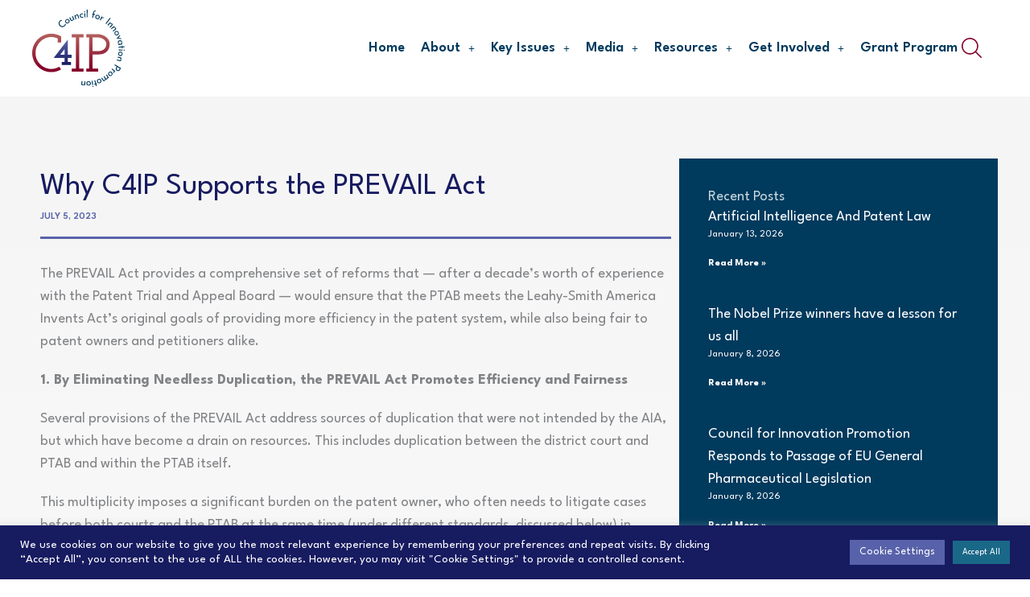

--- FILE ---
content_type: text/html; charset=UTF-8
request_url: https://c4ip.org/why-c4ip-supports-the-prevail-act/
body_size: 44460
content:
<!DOCTYPE html>
<html lang="en-US">
<head>
<meta charset="UTF-8">
<meta name="viewport" content="width=device-width, initial-scale=1">
	<link rel="profile" href="https://gmpg.org/xfn/11"> 
	<meta name='robots' content='index, follow, max-image-preview:large, max-snippet:-1, max-video-preview:-1' />
	<style>img:is([sizes="auto" i], [sizes^="auto," i]) { contain-intrinsic-size: 3000px 1500px }</style>
	
	<title>Why C4IP Supports the PREVAIL Act - Council for Innovation Promotion (C4IP)</title>
	<link rel="canonical" href="https://c4ip.org/why-c4ip-supports-the-prevail-act/" />
	<meta property="og:locale" content="en_US" />
	<meta property="og:type" content="article" />
	<meta property="og:title" content="Why C4IP Supports the PREVAIL Act - Council for Innovation Promotion (C4IP)" />
	<meta property="og:description" content="The PREVAIL Act provides a comprehensive set of reforms that &#8212; after a decade’s worth of experience with the Patent Trial and Appeal Board &#8212; would ensure that the PTAB meets the Leahy-Smith America Invents Act’s original goals of providing more efficiency in the patent system, while also being fair to patent owners and petitioners [&hellip;]" />
	<meta property="og:url" content="https://c4ip.org/why-c4ip-supports-the-prevail-act/" />
	<meta property="og:site_name" content="Council for Innovation Promotion (C4IP)" />
	<meta property="article:published_time" content="2023-07-05T15:32:29+00:00" />
	<meta property="article:modified_time" content="2025-11-17T16:55:06+00:00" />
	<meta property="og:image" content="https://c4ip.org/wp-content/uploads/2022/04/C4IP-social.jpg" />
	<meta property="og:image:width" content="1200" />
	<meta property="og:image:height" content="1200" />
	<meta property="og:image:type" content="image/jpeg" />
	<meta name="author" content="Council for Innovation Promotion" />
	<meta name="twitter:card" content="summary_large_image" />
	<meta name="twitter:label1" content="Written by" />
	<meta name="twitter:data1" content="Council for Innovation Promotion" />
	<meta name="twitter:label2" content="Est. reading time" />
	<meta name="twitter:data2" content="7 minutes" />
	<script type="application/ld+json" class="yoast-schema-graph">{"@context":"https://schema.org","@graph":[{"@type":"Article","@id":"https://c4ip.org/why-c4ip-supports-the-prevail-act/#article","isPartOf":{"@id":"https://c4ip.org/why-c4ip-supports-the-prevail-act/"},"author":{"name":"Council for Innovation Promotion","@id":"https://c4ip.org/#/schema/person/a9079dcd7e695eba233a86a829ffab46"},"headline":"Why C4IP Supports the PREVAIL Act","datePublished":"2023-07-05T15:32:29+00:00","dateModified":"2025-11-17T16:55:06+00:00","mainEntityOfPage":{"@id":"https://c4ip.org/why-c4ip-supports-the-prevail-act/"},"wordCount":1548,"publisher":{"@id":"https://c4ip.org/#organization"},"keywords":["PREVAIL"],"articleSection":["Blog"],"inLanguage":"en-US"},{"@type":"WebPage","@id":"https://c4ip.org/why-c4ip-supports-the-prevail-act/","url":"https://c4ip.org/why-c4ip-supports-the-prevail-act/","name":"Why C4IP Supports the PREVAIL Act - Council for Innovation Promotion (C4IP)","isPartOf":{"@id":"https://c4ip.org/#website"},"datePublished":"2023-07-05T15:32:29+00:00","dateModified":"2025-11-17T16:55:06+00:00","breadcrumb":{"@id":"https://c4ip.org/why-c4ip-supports-the-prevail-act/#breadcrumb"},"inLanguage":"en-US","potentialAction":[{"@type":"ReadAction","target":["https://c4ip.org/why-c4ip-supports-the-prevail-act/"]}]},{"@type":"BreadcrumbList","@id":"https://c4ip.org/why-c4ip-supports-the-prevail-act/#breadcrumb","itemListElement":[{"@type":"ListItem","position":1,"name":"Home","item":"https://c4ip.org/"},{"@type":"ListItem","position":2,"name":"Why C4IP Supports the PREVAIL Act"}]},{"@type":"WebSite","@id":"https://c4ip.org/#website","url":"https://c4ip.org/","name":"Council for Innovation Promotion (C4IP)","description":"","publisher":{"@id":"https://c4ip.org/#organization"},"potentialAction":[{"@type":"SearchAction","target":{"@type":"EntryPoint","urlTemplate":"https://c4ip.org/?s={search_term_string}"},"query-input":{"@type":"PropertyValueSpecification","valueRequired":true,"valueName":"search_term_string"}}],"inLanguage":"en-US"},{"@type":"Organization","@id":"https://c4ip.org/#organization","name":"Council for Innovation Promotion","url":"https://c4ip.org/","logo":{"@type":"ImageObject","inLanguage":"en-US","@id":"https://c4ip.org/#/schema/logo/image/","url":"https://c4ip.org/wp-content/uploads/2022/04/C4IP-logo-color.svg","contentUrl":"https://c4ip.org/wp-content/uploads/2022/04/C4IP-logo-color.svg","width":432,"height":360,"caption":"Council for Innovation Promotion"},"image":{"@id":"https://c4ip.org/#/schema/logo/image/"}},{"@type":"Person","@id":"https://c4ip.org/#/schema/person/a9079dcd7e695eba233a86a829ffab46","name":"Council for Innovation Promotion","image":{"@type":"ImageObject","inLanguage":"en-US","@id":"https://c4ip.org/#/schema/person/image/","url":"https://secure.gravatar.com/avatar/2d02fa5779b87c6ae8c5d8737b923a949be43729968a622019eea0c6ffb0cfda?s=96&d=mm&r=g","contentUrl":"https://secure.gravatar.com/avatar/2d02fa5779b87c6ae8c5d8737b923a949be43729968a622019eea0c6ffb0cfda?s=96&d=mm&r=g","caption":"Council for Innovation Promotion"},"url":"https://c4ip.org/author/admc4ip/"}]}</script>


<link rel='dns-prefetch' href='//fonts.googleapis.com' />
<link rel="alternate" type="application/rss+xml" title="Council for Innovation Promotion (C4IP) &raquo; Feed" href="https://c4ip.org/feed/" />
<script>
window._wpemojiSettings = {"baseUrl":"https:\/\/s.w.org\/images\/core\/emoji\/16.0.1\/72x72\/","ext":".png","svgUrl":"https:\/\/s.w.org\/images\/core\/emoji\/16.0.1\/svg\/","svgExt":".svg","source":{"concatemoji":"https:\/\/c4ip.org\/wp-includes\/js\/wp-emoji-release.min.js?ver=6.8.3"}};
/*! This file is auto-generated */
!function(s,n){var o,i,e;function c(e){try{var t={supportTests:e,timestamp:(new Date).valueOf()};sessionStorage.setItem(o,JSON.stringify(t))}catch(e){}}function p(e,t,n){e.clearRect(0,0,e.canvas.width,e.canvas.height),e.fillText(t,0,0);var t=new Uint32Array(e.getImageData(0,0,e.canvas.width,e.canvas.height).data),a=(e.clearRect(0,0,e.canvas.width,e.canvas.height),e.fillText(n,0,0),new Uint32Array(e.getImageData(0,0,e.canvas.width,e.canvas.height).data));return t.every(function(e,t){return e===a[t]})}function u(e,t){e.clearRect(0,0,e.canvas.width,e.canvas.height),e.fillText(t,0,0);for(var n=e.getImageData(16,16,1,1),a=0;a<n.data.length;a++)if(0!==n.data[a])return!1;return!0}function f(e,t,n,a){switch(t){case"flag":return n(e,"\ud83c\udff3\ufe0f\u200d\u26a7\ufe0f","\ud83c\udff3\ufe0f\u200b\u26a7\ufe0f")?!1:!n(e,"\ud83c\udde8\ud83c\uddf6","\ud83c\udde8\u200b\ud83c\uddf6")&&!n(e,"\ud83c\udff4\udb40\udc67\udb40\udc62\udb40\udc65\udb40\udc6e\udb40\udc67\udb40\udc7f","\ud83c\udff4\u200b\udb40\udc67\u200b\udb40\udc62\u200b\udb40\udc65\u200b\udb40\udc6e\u200b\udb40\udc67\u200b\udb40\udc7f");case"emoji":return!a(e,"\ud83e\udedf")}return!1}function g(e,t,n,a){var r="undefined"!=typeof WorkerGlobalScope&&self instanceof WorkerGlobalScope?new OffscreenCanvas(300,150):s.createElement("canvas"),o=r.getContext("2d",{willReadFrequently:!0}),i=(o.textBaseline="top",o.font="600 32px Arial",{});return e.forEach(function(e){i[e]=t(o,e,n,a)}),i}function t(e){var t=s.createElement("script");t.src=e,t.defer=!0,s.head.appendChild(t)}"undefined"!=typeof Promise&&(o="wpEmojiSettingsSupports",i=["flag","emoji"],n.supports={everything:!0,everythingExceptFlag:!0},e=new Promise(function(e){s.addEventListener("DOMContentLoaded",e,{once:!0})}),new Promise(function(t){var n=function(){try{var e=JSON.parse(sessionStorage.getItem(o));if("object"==typeof e&&"number"==typeof e.timestamp&&(new Date).valueOf()<e.timestamp+604800&&"object"==typeof e.supportTests)return e.supportTests}catch(e){}return null}();if(!n){if("undefined"!=typeof Worker&&"undefined"!=typeof OffscreenCanvas&&"undefined"!=typeof URL&&URL.createObjectURL&&"undefined"!=typeof Blob)try{var e="postMessage("+g.toString()+"("+[JSON.stringify(i),f.toString(),p.toString(),u.toString()].join(",")+"));",a=new Blob([e],{type:"text/javascript"}),r=new Worker(URL.createObjectURL(a),{name:"wpTestEmojiSupports"});return void(r.onmessage=function(e){c(n=e.data),r.terminate(),t(n)})}catch(e){}c(n=g(i,f,p,u))}t(n)}).then(function(e){for(var t in e)n.supports[t]=e[t],n.supports.everything=n.supports.everything&&n.supports[t],"flag"!==t&&(n.supports.everythingExceptFlag=n.supports.everythingExceptFlag&&n.supports[t]);n.supports.everythingExceptFlag=n.supports.everythingExceptFlag&&!n.supports.flag,n.DOMReady=!1,n.readyCallback=function(){n.DOMReady=!0}}).then(function(){return e}).then(function(){var e;n.supports.everything||(n.readyCallback(),(e=n.source||{}).concatemoji?t(e.concatemoji):e.wpemoji&&e.twemoji&&(t(e.twemoji),t(e.wpemoji)))}))}((window,document),window._wpemojiSettings);
</script>
<link rel='stylesheet' id='astra-theme-css-css' href='https://c4ip.org/wp-content/themes/astra/assets/css/minified/main.min.css?ver=4.11.13' media='all' />
<style id='astra-theme-css-inline-css'>
.ast-no-sidebar .entry-content .alignfull {margin-left: calc( -50vw + 50%);margin-right: calc( -50vw + 50%);max-width: 100vw;width: 100vw;}.ast-no-sidebar .entry-content .alignwide {margin-left: calc(-41vw + 50%);margin-right: calc(-41vw + 50%);max-width: unset;width: unset;}.ast-no-sidebar .entry-content .alignfull .alignfull,.ast-no-sidebar .entry-content .alignfull .alignwide,.ast-no-sidebar .entry-content .alignwide .alignfull,.ast-no-sidebar .entry-content .alignwide .alignwide,.ast-no-sidebar .entry-content .wp-block-column .alignfull,.ast-no-sidebar .entry-content .wp-block-column .alignwide{width: 100%;margin-left: auto;margin-right: auto;}.wp-block-gallery,.blocks-gallery-grid {margin: 0;}.wp-block-separator {max-width: 100px;}.wp-block-separator.is-style-wide,.wp-block-separator.is-style-dots {max-width: none;}.entry-content .has-2-columns .wp-block-column:first-child {padding-right: 10px;}.entry-content .has-2-columns .wp-block-column:last-child {padding-left: 10px;}@media (max-width: 782px) {.entry-content .wp-block-columns .wp-block-column {flex-basis: 100%;}.entry-content .has-2-columns .wp-block-column:first-child {padding-right: 0;}.entry-content .has-2-columns .wp-block-column:last-child {padding-left: 0;}}body .entry-content .wp-block-latest-posts {margin-left: 0;}body .entry-content .wp-block-latest-posts li {list-style: none;}.ast-no-sidebar .ast-container .entry-content .wp-block-latest-posts {margin-left: 0;}.ast-header-break-point .entry-content .alignwide {margin-left: auto;margin-right: auto;}.entry-content .blocks-gallery-item img {margin-bottom: auto;}.wp-block-pullquote {border-top: 4px solid #555d66;border-bottom: 4px solid #555d66;color: #40464d;}:root{--ast-post-nav-space:0;--ast-container-default-xlg-padding:6.67em;--ast-container-default-lg-padding:5.67em;--ast-container-default-slg-padding:4.34em;--ast-container-default-md-padding:3.34em;--ast-container-default-sm-padding:6.67em;--ast-container-default-xs-padding:2.4em;--ast-container-default-xxs-padding:1.4em;--ast-code-block-background:#EEEEEE;--ast-comment-inputs-background:#FAFAFA;--ast-normal-container-width:1200px;--ast-narrow-container-width:750px;--ast-blog-title-font-weight:normal;--ast-blog-meta-weight:inherit;--ast-global-color-primary:var(--ast-global-color-5);--ast-global-color-secondary:var(--ast-global-color-4);--ast-global-color-alternate-background:var(--ast-global-color-7);--ast-global-color-subtle-background:var(--ast-global-color-6);--ast-bg-style-guide:#F8FAFC;--ast-shadow-style-guide:0px 0px 4px 0 #00000057;--ast-global-dark-bg-style:#fff;--ast-global-dark-lfs:#fbfbfb;--ast-widget-bg-color:#fafafa;--ast-wc-container-head-bg-color:#fbfbfb;--ast-title-layout-bg:#eeeeee;--ast-search-border-color:#e7e7e7;--ast-lifter-hover-bg:#e6e6e6;--ast-gallery-block-color:#000;--srfm-color-input-label:var(--ast-global-color-2);}html{font-size:93.75%;}a,.page-title{color:var(--ast-global-color-0);}a:hover,a:focus{color:var(--ast-global-color-1);}body,button,input,select,textarea,.ast-button,.ast-custom-button{font-family:'Spartan',sans-serif;font-weight:500;font-size:15px;font-size:1rem;line-height:var(--ast-body-line-height,1.8em);}blockquote{color:var(--ast-global-color-2);}p,.entry-content p{margin-bottom:1em;}h1,h2,h3,h4,h5,h6,.entry-content :where(h1,h2,h3,h4,h5,h6),.site-title,.site-title a{font-family:'Josefin Slab',serif;font-weight:600;}.ast-site-identity .site-title a{color:var(--ast-global-color-2);}.site-title{font-size:35px;font-size:2.33333333333rem;display:block;}.site-header .site-description{font-size:15px;font-size:1rem;display:none;}.entry-title{font-size:26px;font-size:1.73333333333rem;}.archive .ast-article-post .ast-article-inner,.blog .ast-article-post .ast-article-inner,.archive .ast-article-post .ast-article-inner:hover,.blog .ast-article-post .ast-article-inner:hover{overflow:hidden;}h1,.entry-content :where(h1){font-size:72px;font-size:4.8rem;font-weight:600;font-family:'Josefin Slab',serif;line-height:1.4em;}h2,.entry-content :where(h2){font-size:34px;font-size:2.26666666667rem;font-weight:600;font-family:'Josefin Slab',serif;line-height:1.3em;}h3,.entry-content :where(h3){font-size:28px;font-size:1.86666666667rem;font-weight:600;font-family:'Josefin Sans',sans-serif;line-height:1.3em;}h4,.entry-content :where(h4){font-size:22px;font-size:1.46666666667rem;line-height:1.2em;font-weight:800;font-family:'Josefin Slab',serif;}h5,.entry-content :where(h5){font-size:22px;font-size:1.46666666667rem;line-height:1.2em;font-weight:600;font-family:'Josefin Sans',sans-serif;}h6,.entry-content :where(h6){font-size:12px;font-size:0.8rem;line-height:1.25em;font-weight:400;font-family:'Josefin Sans',sans-serif;}::selection{background-color:var(--ast-global-color-0);color:#ffffff;}body,h1,h2,h3,h4,h5,h6,.entry-title a,.entry-content :where(h1,h2,h3,h4,h5,h6){color:var(--ast-global-color-2);}.tagcloud a:hover,.tagcloud a:focus,.tagcloud a.current-item{color:#ffffff;border-color:var(--ast-global-color-0);background-color:var(--ast-global-color-0);}input:focus,input[type="text"]:focus,input[type="email"]:focus,input[type="url"]:focus,input[type="password"]:focus,input[type="reset"]:focus,input[type="search"]:focus,textarea:focus{border-color:var(--ast-global-color-0);}input[type="radio"]:checked,input[type=reset],input[type="checkbox"]:checked,input[type="checkbox"]:hover:checked,input[type="checkbox"]:focus:checked,input[type=range]::-webkit-slider-thumb{border-color:var(--ast-global-color-0);background-color:var(--ast-global-color-0);box-shadow:none;}.site-footer a:hover + .post-count,.site-footer a:focus + .post-count{background:var(--ast-global-color-0);border-color:var(--ast-global-color-0);}.single .nav-links .nav-previous,.single .nav-links .nav-next{color:var(--ast-global-color-0);}.entry-meta,.entry-meta *{line-height:1.45;color:var(--ast-global-color-0);}.entry-meta a:not(.ast-button):hover,.entry-meta a:not(.ast-button):hover *,.entry-meta a:not(.ast-button):focus,.entry-meta a:not(.ast-button):focus *,.page-links > .page-link,.page-links .page-link:hover,.post-navigation a:hover{color:var(--ast-global-color-1);}#cat option,.secondary .calendar_wrap thead a,.secondary .calendar_wrap thead a:visited{color:var(--ast-global-color-0);}.secondary .calendar_wrap #today,.ast-progress-val span{background:var(--ast-global-color-0);}.secondary a:hover + .post-count,.secondary a:focus + .post-count{background:var(--ast-global-color-0);border-color:var(--ast-global-color-0);}.calendar_wrap #today > a{color:#ffffff;}.page-links .page-link,.single .post-navigation a{color:var(--ast-global-color-0);}.ast-search-menu-icon .search-form button.search-submit{padding:0 4px;}.ast-search-menu-icon form.search-form{padding-right:0;}.ast-search-menu-icon.slide-search input.search-field{width:0;}.ast-header-search .ast-search-menu-icon.ast-dropdown-active .search-form,.ast-header-search .ast-search-menu-icon.ast-dropdown-active .search-field:focus{transition:all 0.2s;}.search-form input.search-field:focus{outline:none;}.ast-archive-title{color:var(--ast-global-color-2);}.widget-title,.widget .wp-block-heading{font-size:21px;font-size:1.4rem;color:var(--ast-global-color-2);}.single .ast-author-details .author-title{color:var(--ast-global-color-1);}.ast-search-menu-icon.slide-search a:focus-visible:focus-visible,.astra-search-icon:focus-visible,#close:focus-visible,a:focus-visible,.ast-menu-toggle:focus-visible,.site .skip-link:focus-visible,.wp-block-loginout input:focus-visible,.wp-block-search.wp-block-search__button-inside .wp-block-search__inside-wrapper,.ast-header-navigation-arrow:focus-visible,.ast-orders-table__row .ast-orders-table__cell:focus-visible,a#ast-apply-coupon:focus-visible,#ast-apply-coupon:focus-visible,#close:focus-visible,.button.search-submit:focus-visible,#search_submit:focus,.normal-search:focus-visible,.ast-header-account-wrap:focus-visible,.astra-cart-drawer-close:focus,.ast-single-variation:focus,.ast-button:focus{outline-style:dotted;outline-color:inherit;outline-width:thin;}input:focus,input[type="text"]:focus,input[type="email"]:focus,input[type="url"]:focus,input[type="password"]:focus,input[type="reset"]:focus,input[type="search"]:focus,input[type="number"]:focus,textarea:focus,.wp-block-search__input:focus,[data-section="section-header-mobile-trigger"] .ast-button-wrap .ast-mobile-menu-trigger-minimal:focus,.ast-mobile-popup-drawer.active .menu-toggle-close:focus,#ast-scroll-top:focus,#coupon_code:focus,#ast-coupon-code:focus{border-style:dotted;border-color:inherit;border-width:thin;}input{outline:none;}.ast-logo-title-inline .site-logo-img{padding-right:1em;}.site-logo-img img{ transition:all 0.2s linear;}body .ast-oembed-container *{position:absolute;top:0;width:100%;height:100%;left:0;}body .wp-block-embed-pocket-casts .ast-oembed-container *{position:unset;}.ast-single-post-featured-section + article {margin-top: 2em;}.site-content .ast-single-post-featured-section img {width: 100%;overflow: hidden;object-fit: cover;}.site > .ast-single-related-posts-container {margin-top: 0;}@media (min-width: 922px) {.ast-desktop .ast-container--narrow {max-width: var(--ast-narrow-container-width);margin: 0 auto;}}.ast-page-builder-template .hentry {margin: 0;}.ast-page-builder-template .site-content > .ast-container {max-width: 100%;padding: 0;}.ast-page-builder-template .site .site-content #primary {padding: 0;margin: 0;}.ast-page-builder-template .no-results {text-align: center;margin: 4em auto;}.ast-page-builder-template .ast-pagination {padding: 2em;}.ast-page-builder-template .entry-header.ast-no-title.ast-no-thumbnail {margin-top: 0;}.ast-page-builder-template .entry-header.ast-header-without-markup {margin-top: 0;margin-bottom: 0;}.ast-page-builder-template .entry-header.ast-no-title.ast-no-meta {margin-bottom: 0;}.ast-page-builder-template.single .post-navigation {padding-bottom: 2em;}.ast-page-builder-template.single-post .site-content > .ast-container {max-width: 100%;}.ast-page-builder-template .entry-header {margin-top: 4em;margin-left: auto;margin-right: auto;padding-left: 20px;padding-right: 20px;}.single.ast-page-builder-template .entry-header {padding-left: 20px;padding-right: 20px;}.ast-page-builder-template .ast-archive-description {margin: 4em auto 0;padding-left: 20px;padding-right: 20px;}@media (max-width:921.9px){#ast-desktop-header{display:none;}}@media (min-width:922px){#ast-mobile-header{display:none;}}@media( max-width: 420px ) {.single .nav-links .nav-previous,.single .nav-links .nav-next {width: 100%;text-align: center;}}.wp-block-buttons.aligncenter{justify-content:center;}@media (max-width:921px){.ast-theme-transparent-header #primary,.ast-theme-transparent-header #secondary{padding:0;}}@media (max-width:921px){.ast-plain-container.ast-no-sidebar #primary{padding:0;}}.ast-plain-container.ast-no-sidebar #primary{margin-top:0;margin-bottom:0;}@media (min-width:1200px){.wp-block-group .has-background{padding:20px;}}@media (min-width:1200px){.wp-block-cover-image.alignwide .wp-block-cover__inner-container,.wp-block-cover.alignwide .wp-block-cover__inner-container,.wp-block-cover-image.alignfull .wp-block-cover__inner-container,.wp-block-cover.alignfull .wp-block-cover__inner-container{width:100%;}}.wp-block-columns{margin-bottom:unset;}.wp-block-image.size-full{margin:2rem 0;}.wp-block-separator.has-background{padding:0;}.wp-block-gallery{margin-bottom:1.6em;}.wp-block-group{padding-top:4em;padding-bottom:4em;}.wp-block-group__inner-container .wp-block-columns:last-child,.wp-block-group__inner-container :last-child,.wp-block-table table{margin-bottom:0;}.blocks-gallery-grid{width:100%;}.wp-block-navigation-link__content{padding:5px 0;}.wp-block-group .wp-block-group .has-text-align-center,.wp-block-group .wp-block-column .has-text-align-center{max-width:100%;}.has-text-align-center{margin:0 auto;}@media (max-width:1200px){.wp-block-group{padding:3em;}.wp-block-group .wp-block-group{padding:1.5em;}.wp-block-columns,.wp-block-column{margin:1rem 0;}}@media (min-width:921px){.wp-block-columns .wp-block-group{padding:2em;}}@media (max-width:544px){.wp-block-cover-image .wp-block-cover__inner-container,.wp-block-cover .wp-block-cover__inner-container{width:unset;}.wp-block-cover,.wp-block-cover-image{padding:2em 0;}.wp-block-group,.wp-block-cover{padding:2em;}.wp-block-media-text__media img,.wp-block-media-text__media video{width:unset;max-width:100%;}.wp-block-media-text.has-background .wp-block-media-text__content{padding:1em;}}.wp-block-image.aligncenter{margin-left:auto;margin-right:auto;}.wp-block-table.aligncenter{margin-left:auto;margin-right:auto;}@media (min-width:544px){.entry-content .wp-block-media-text.has-media-on-the-right .wp-block-media-text__content{padding:0 8% 0 0;}.entry-content .wp-block-media-text .wp-block-media-text__content{padding:0 0 0 8%;}.ast-plain-container .site-content .entry-content .has-custom-content-position.is-position-bottom-left > *,.ast-plain-container .site-content .entry-content .has-custom-content-position.is-position-bottom-right > *,.ast-plain-container .site-content .entry-content .has-custom-content-position.is-position-top-left > *,.ast-plain-container .site-content .entry-content .has-custom-content-position.is-position-top-right > *,.ast-plain-container .site-content .entry-content .has-custom-content-position.is-position-center-right > *,.ast-plain-container .site-content .entry-content .has-custom-content-position.is-position-center-left > *{margin:0;}}@media (max-width:544px){.entry-content .wp-block-media-text .wp-block-media-text__content{padding:8% 0;}.wp-block-media-text .wp-block-media-text__media img{width:auto;max-width:100%;}}.wp-block-button.is-style-outline .wp-block-button__link{border-color:var(--ast-global-color-0);border-top-width:0px;border-right-width:0px;border-bottom-width:0px;border-left-width:0px;}div.wp-block-button.is-style-outline > .wp-block-button__link:not(.has-text-color),div.wp-block-button.wp-block-button__link.is-style-outline:not(.has-text-color){color:var(--ast-global-color-0);}.wp-block-button.is-style-outline .wp-block-button__link:hover,.wp-block-buttons .wp-block-button.is-style-outline .wp-block-button__link:focus,.wp-block-buttons .wp-block-button.is-style-outline > .wp-block-button__link:not(.has-text-color):hover,.wp-block-buttons .wp-block-button.wp-block-button__link.is-style-outline:not(.has-text-color):hover{color:var(--ast-global-color-6);background-color:var(--ast-global-color-3);border-color:var(--ast-global-color-3);}.post-page-numbers.current .page-link,.ast-pagination .page-numbers.current{color:#ffffff;border-color:var(--ast-global-color-0);background-color:var(--ast-global-color-0);}@media (min-width:544px){.entry-content > .alignleft{margin-right:20px;}.entry-content > .alignright{margin-left:20px;}}.wp-block-button.is-style-outline .wp-block-button__link{border-top-width:0px;border-right-width:0px;border-bottom-width:0px;border-left-width:0px;}.wp-block-button.is-style-outline .wp-block-button__link.wp-element-button,.ast-outline-button{border-color:var(--ast-global-color-0);font-family:'Josefin Slab',serif;font-weight:600;font-size:18px;font-size:1.2rem;line-height:1em;border-top-left-radius:0px;border-top-right-radius:0px;border-bottom-right-radius:0px;border-bottom-left-radius:0px;}.wp-block-buttons .wp-block-button.is-style-outline > .wp-block-button__link:not(.has-text-color),.wp-block-buttons .wp-block-button.wp-block-button__link.is-style-outline:not(.has-text-color),.ast-outline-button{color:var(--ast-global-color-0);}.wp-block-button.is-style-outline .wp-block-button__link:hover,.wp-block-buttons .wp-block-button.is-style-outline .wp-block-button__link:focus,.wp-block-buttons .wp-block-button.is-style-outline > .wp-block-button__link:not(.has-text-color):hover,.wp-block-buttons .wp-block-button.wp-block-button__link.is-style-outline:not(.has-text-color):hover,.ast-outline-button:hover,.ast-outline-button:focus,.wp-block-uagb-buttons-child .uagb-buttons-repeater.ast-outline-button:hover,.wp-block-uagb-buttons-child .uagb-buttons-repeater.ast-outline-button:focus{color:var(--ast-global-color-6);background-color:var(--ast-global-color-3);border-color:var(--ast-global-color-3);}.wp-block-button .wp-block-button__link.wp-element-button.is-style-outline:not(.has-background),.wp-block-button.is-style-outline>.wp-block-button__link.wp-element-button:not(.has-background),.ast-outline-button{background-color:var(--ast-global-color-0);}.entry-content[data-ast-blocks-layout] > figure{margin-bottom:1em;}h1.widget-title{font-weight:600;}h2.widget-title{font-weight:600;}h3.widget-title{font-weight:600;}.elementor-widget-container .elementor-loop-container .e-loop-item[data-elementor-type="loop-item"]{width:100%;}@media (max-width:921px){.ast-left-sidebar #content > .ast-container{display:flex;flex-direction:column-reverse;width:100%;}.ast-separate-container .ast-article-post,.ast-separate-container .ast-article-single{padding:1.5em 2.14em;}.ast-author-box img.avatar{margin:20px 0 0 0;}}@media (min-width:922px){.ast-separate-container.ast-right-sidebar #primary,.ast-separate-container.ast-left-sidebar #primary{border:0;}.search-no-results.ast-separate-container #primary{margin-bottom:4em;}}.elementor-widget-button .elementor-button{border-style:solid;text-decoration:none;border-top-width:0px;border-right-width:0px;border-left-width:0px;border-bottom-width:0px;}body .elementor-button.elementor-size-sm,body .elementor-button.elementor-size-xs,body .elementor-button.elementor-size-md,body .elementor-button.elementor-size-lg,body .elementor-button.elementor-size-xl,body .elementor-button{border-top-left-radius:0px;border-top-right-radius:0px;border-bottom-right-radius:0px;border-bottom-left-radius:0px;padding-top:15px;padding-right:20px;padding-bottom:15px;padding-left:20px;}.elementor-widget-button .elementor-button{border-color:var(--ast-global-color-0);background-color:var(--ast-global-color-0);}.elementor-widget-button .elementor-button:hover,.elementor-widget-button .elementor-button:focus{color:var(--ast-global-color-6);background-color:var(--ast-global-color-3);border-color:var(--ast-global-color-3);}.wp-block-button .wp-block-button__link ,.elementor-widget-button .elementor-button,.elementor-widget-button .elementor-button:visited{color:var(--ast-global-color-6);}.elementor-widget-button .elementor-button{font-family:'Josefin Slab',serif;font-weight:600;font-size:18px;font-size:1.2rem;line-height:1em;}body .elementor-button.elementor-size-sm,body .elementor-button.elementor-size-xs,body .elementor-button.elementor-size-md,body .elementor-button.elementor-size-lg,body .elementor-button.elementor-size-xl,body .elementor-button{font-size:18px;font-size:1.2rem;}.wp-block-button .wp-block-button__link:hover,.wp-block-button .wp-block-button__link:focus{color:var(--ast-global-color-6);background-color:var(--ast-global-color-3);border-color:var(--ast-global-color-3);}.elementor-widget-heading h1.elementor-heading-title{line-height:1.4em;}.elementor-widget-heading h2.elementor-heading-title{line-height:1.3em;}.elementor-widget-heading h3.elementor-heading-title{line-height:1.3em;}.elementor-widget-heading h4.elementor-heading-title{line-height:1.2em;}.elementor-widget-heading h5.elementor-heading-title{line-height:1.2em;}.elementor-widget-heading h6.elementor-heading-title{line-height:1.25em;}.wp-block-button .wp-block-button__link{border-style:solid;border-top-width:0px;border-right-width:0px;border-left-width:0px;border-bottom-width:0px;border-color:var(--ast-global-color-0);background-color:var(--ast-global-color-0);color:var(--ast-global-color-6);font-family:'Josefin Slab',serif;font-weight:600;line-height:1em;font-size:18px;font-size:1.2rem;border-top-left-radius:0px;border-top-right-radius:0px;border-bottom-right-radius:0px;border-bottom-left-radius:0px;padding-top:15px;padding-right:20px;padding-bottom:15px;padding-left:20px;}.menu-toggle,button,.ast-button,.ast-custom-button,.button,input#submit,input[type="button"],input[type="submit"],input[type="reset"],form[CLASS*="wp-block-search__"].wp-block-search .wp-block-search__inside-wrapper .wp-block-search__button,body .wp-block-file .wp-block-file__button{border-style:solid;border-top-width:0px;border-right-width:0px;border-left-width:0px;border-bottom-width:0px;color:var(--ast-global-color-6);border-color:var(--ast-global-color-0);background-color:var(--ast-global-color-0);padding-top:15px;padding-right:20px;padding-bottom:15px;padding-left:20px;font-family:'Josefin Slab',serif;font-weight:600;font-size:18px;font-size:1.2rem;line-height:1em;border-top-left-radius:0px;border-top-right-radius:0px;border-bottom-right-radius:0px;border-bottom-left-radius:0px;}button:focus,.menu-toggle:hover,button:hover,.ast-button:hover,.ast-custom-button:hover .button:hover,.ast-custom-button:hover ,input[type=reset]:hover,input[type=reset]:focus,input#submit:hover,input#submit:focus,input[type="button"]:hover,input[type="button"]:focus,input[type="submit"]:hover,input[type="submit"]:focus,form[CLASS*="wp-block-search__"].wp-block-search .wp-block-search__inside-wrapper .wp-block-search__button:hover,form[CLASS*="wp-block-search__"].wp-block-search .wp-block-search__inside-wrapper .wp-block-search__button:focus,body .wp-block-file .wp-block-file__button:hover,body .wp-block-file .wp-block-file__button:focus{color:var(--ast-global-color-6);background-color:var(--ast-global-color-3);border-color:var(--ast-global-color-3);}@media (max-width:921px){.ast-mobile-header-stack .main-header-bar .ast-search-menu-icon{display:inline-block;}.ast-header-break-point.ast-header-custom-item-outside .ast-mobile-header-stack .main-header-bar .ast-search-icon{margin:0;}.ast-comment-avatar-wrap img{max-width:2.5em;}.ast-comment-meta{padding:0 1.8888em 1.3333em;}.ast-separate-container .ast-comment-list li.depth-1{padding:1.5em 2.14em;}.ast-separate-container .comment-respond{padding:2em 2.14em;}}@media (min-width:544px){.ast-container{max-width:100%;}}@media (max-width:544px){.ast-separate-container .ast-article-post,.ast-separate-container .ast-article-single,.ast-separate-container .comments-title,.ast-separate-container .ast-archive-description{padding:1.5em 1em;}.ast-separate-container #content .ast-container{padding-left:0.54em;padding-right:0.54em;}.ast-separate-container .ast-comment-list .bypostauthor{padding:.5em;}.ast-search-menu-icon.ast-dropdown-active .search-field{width:170px;}} #ast-mobile-header .ast-site-header-cart-li a{pointer-events:none;}.ast-separate-container{background-color:var(--ast-global-color-6);background-image:none;}.entry-content > .wp-block-group,.entry-content > .wp-block-media-text,.entry-content > .wp-block-cover,.entry-content > .wp-block-columns{max-width:58em;width:calc(100% - 4em);margin-left:auto;margin-right:auto;}.entry-content [class*="__inner-container"] > .alignfull{max-width:100%;margin-left:0;margin-right:0;}.entry-content [class*="__inner-container"] > *:not(.alignwide):not(.alignfull):not(.alignleft):not(.alignright){margin-left:auto;margin-right:auto;}.entry-content [class*="__inner-container"] > *:not(.alignwide):not(p):not(.alignfull):not(.alignleft):not(.alignright):not(.is-style-wide):not(iframe){max-width:50rem;width:100%;}@media (min-width:921px){.entry-content > .wp-block-group.alignwide.has-background,.entry-content > .wp-block-group.alignfull.has-background,.entry-content > .wp-block-cover.alignwide,.entry-content > .wp-block-cover.alignfull,.entry-content > .wp-block-columns.has-background.alignwide,.entry-content > .wp-block-columns.has-background.alignfull{margin-top:0;margin-bottom:0;padding:6em 4em;}.entry-content > .wp-block-columns.has-background{margin-bottom:0;}}@media (min-width:1200px){.entry-content .alignfull p{max-width:1200px;}.entry-content .alignfull{max-width:100%;width:100%;}.ast-page-builder-template .entry-content .alignwide,.entry-content [class*="__inner-container"] > .alignwide{max-width:1200px;margin-left:0;margin-right:0;}.entry-content .alignfull [class*="__inner-container"] > .alignwide{max-width:80rem;}}@media (min-width:545px){.site-main .entry-content > .alignwide{margin:0 auto;}.wp-block-group.has-background,.entry-content > .wp-block-cover,.entry-content > .wp-block-columns.has-background{padding:4em;margin-top:0;margin-bottom:0;}.entry-content .wp-block-media-text.alignfull .wp-block-media-text__content,.entry-content .wp-block-media-text.has-background .wp-block-media-text__content{padding:0 8%;}}@media (max-width:921px){.site-title{display:block;}.site-header .site-description{display:none;}h1,.entry-content :where(h1){font-size:30px;}h2,.entry-content :where(h2){font-size:25px;}h3,.entry-content :where(h3){font-size:20px;}body,.ast-separate-container{background-color:var(--ast-global-color-6);background-image:none;}}@media (max-width:544px){.site-title{display:block;}.site-header .site-description{display:none;}h1,.entry-content :where(h1){font-size:23px;}h2,.entry-content :where(h2){font-size:20px;}h3,.entry-content :where(h3){font-size:20px;}h4,.entry-content :where(h4){font-size:18px;font-size:1.2rem;}h5,.entry-content :where(h5){font-size:18px;font-size:1.2rem;}body,.ast-separate-container{background-color:var(--ast-global-color-6);background-image:none;}}@media (max-width:921px){html{font-size:85.5%;}}@media (max-width:544px){html{font-size:85.5%;}}@media (min-width:922px){.ast-container{max-width:1240px;}}@media (min-width:922px){.site-content .ast-container{display:flex;}}@media (max-width:921px){.site-content .ast-container{flex-direction:column;}}@media (min-width:922px){.main-header-menu .sub-menu .menu-item.ast-left-align-sub-menu:hover > .sub-menu,.main-header-menu .sub-menu .menu-item.ast-left-align-sub-menu.focus > .sub-menu{margin-left:-0px;}}.site .comments-area{padding-bottom:3em;}.wp-block-search {margin-bottom: 20px;}.wp-block-site-tagline {margin-top: 20px;}form.wp-block-search .wp-block-search__input,.wp-block-search.wp-block-search__button-inside .wp-block-search__inside-wrapper {border-color: #eaeaea;background: #fafafa;}.wp-block-search.wp-block-search__button-inside .wp-block-search__inside-wrapper .wp-block-search__input:focus,.wp-block-loginout input:focus {outline: thin dotted;}.wp-block-loginout input:focus {border-color: transparent;} form.wp-block-search .wp-block-search__inside-wrapper .wp-block-search__input {padding: 12px;}form.wp-block-search .wp-block-search__button svg {fill: currentColor;width: 20px;height: 20px;}.wp-block-loginout p label {display: block;}.wp-block-loginout p:not(.login-remember):not(.login-submit) input {width: 100%;}.wp-block-loginout .login-remember input {width: 1.1rem;height: 1.1rem;margin: 0 5px 4px 0;vertical-align: middle;}.wp-block-file {display: flex;align-items: center;flex-wrap: wrap;justify-content: space-between;}.wp-block-pullquote {border: none;}.wp-block-pullquote blockquote::before {content: "\201D";font-family: "Helvetica",sans-serif;display: flex;transform: rotate( 180deg );font-size: 6rem;font-style: normal;line-height: 1;font-weight: bold;align-items: center;justify-content: center;}.has-text-align-right > blockquote::before {justify-content: flex-start;}.has-text-align-left > blockquote::before {justify-content: flex-end;}figure.wp-block-pullquote.is-style-solid-color blockquote {max-width: 100%;text-align: inherit;}blockquote {padding: 0 1.2em 1.2em;}.wp-block-button__link {border: 2px solid currentColor;}body .wp-block-file .wp-block-file__button {text-decoration: none;}ul.wp-block-categories-list.wp-block-categories,ul.wp-block-archives-list.wp-block-archives {list-style-type: none;}ul,ol {margin-left: 20px;}figure.alignright figcaption {text-align: right;}:root .has-ast-global-color-0-color{color:var(--ast-global-color-0);}:root .has-ast-global-color-0-background-color{background-color:var(--ast-global-color-0);}:root .wp-block-button .has-ast-global-color-0-color{color:var(--ast-global-color-0);}:root .wp-block-button .has-ast-global-color-0-background-color{background-color:var(--ast-global-color-0);}:root .has-ast-global-color-1-color{color:var(--ast-global-color-1);}:root .has-ast-global-color-1-background-color{background-color:var(--ast-global-color-1);}:root .wp-block-button .has-ast-global-color-1-color{color:var(--ast-global-color-1);}:root .wp-block-button .has-ast-global-color-1-background-color{background-color:var(--ast-global-color-1);}:root .has-ast-global-color-2-color{color:var(--ast-global-color-2);}:root .has-ast-global-color-2-background-color{background-color:var(--ast-global-color-2);}:root .wp-block-button .has-ast-global-color-2-color{color:var(--ast-global-color-2);}:root .wp-block-button .has-ast-global-color-2-background-color{background-color:var(--ast-global-color-2);}:root .has-ast-global-color-3-color{color:var(--ast-global-color-3);}:root .has-ast-global-color-3-background-color{background-color:var(--ast-global-color-3);}:root .wp-block-button .has-ast-global-color-3-color{color:var(--ast-global-color-3);}:root .wp-block-button .has-ast-global-color-3-background-color{background-color:var(--ast-global-color-3);}:root .has-ast-global-color-4-color{color:var(--ast-global-color-4);}:root .has-ast-global-color-4-background-color{background-color:var(--ast-global-color-4);}:root .wp-block-button .has-ast-global-color-4-color{color:var(--ast-global-color-4);}:root .wp-block-button .has-ast-global-color-4-background-color{background-color:var(--ast-global-color-4);}:root .has-ast-global-color-5-color{color:var(--ast-global-color-5);}:root .has-ast-global-color-5-background-color{background-color:var(--ast-global-color-5);}:root .wp-block-button .has-ast-global-color-5-color{color:var(--ast-global-color-5);}:root .wp-block-button .has-ast-global-color-5-background-color{background-color:var(--ast-global-color-5);}:root .has-ast-global-color-6-color{color:var(--ast-global-color-6);}:root .has-ast-global-color-6-background-color{background-color:var(--ast-global-color-6);}:root .wp-block-button .has-ast-global-color-6-color{color:var(--ast-global-color-6);}:root .wp-block-button .has-ast-global-color-6-background-color{background-color:var(--ast-global-color-6);}:root .has-ast-global-color-7-color{color:var(--ast-global-color-7);}:root .has-ast-global-color-7-background-color{background-color:var(--ast-global-color-7);}:root .wp-block-button .has-ast-global-color-7-color{color:var(--ast-global-color-7);}:root .wp-block-button .has-ast-global-color-7-background-color{background-color:var(--ast-global-color-7);}:root .has-ast-global-color-8-color{color:var(--ast-global-color-8);}:root .has-ast-global-color-8-background-color{background-color:var(--ast-global-color-8);}:root .wp-block-button .has-ast-global-color-8-color{color:var(--ast-global-color-8);}:root .wp-block-button .has-ast-global-color-8-background-color{background-color:var(--ast-global-color-8);}:root{--ast-global-color-0:#840029;--ast-global-color-1:#171b60;--ast-global-color-2:#003a5d;--ast-global-color-3:#b25d5b;--ast-global-color-4:#5862aa;--ast-global-color-5:#1a6887;--ast-global-color-6:#ffffff;--ast-global-color-7:#f5f5f5;--ast-global-color-8:#000000;}:root {--ast-border-color : #dddddd;}.ast-single-entry-banner {-js-display: flex;display: flex;flex-direction: column;justify-content: center;text-align: center;position: relative;background: var(--ast-title-layout-bg);}.ast-single-entry-banner[data-banner-layout="layout-1"] {max-width: 1200px;background: inherit;padding: 20px 0;}.ast-single-entry-banner[data-banner-width-type="custom"] {margin: 0 auto;width: 100%;}.ast-single-entry-banner + .site-content .entry-header {margin-bottom: 0;}.site .ast-author-avatar {--ast-author-avatar-size: ;}a.ast-underline-text {text-decoration: underline;}.ast-container > .ast-terms-link {position: relative;display: block;}a.ast-button.ast-badge-tax {padding: 4px 8px;border-radius: 3px;font-size: inherit;}header.entry-header{text-align:left;}header.entry-header > *:not(:last-child){margin-bottom:10px;}@media (max-width:921px){header.entry-header{text-align:left;}}@media (max-width:544px){header.entry-header{text-align:left;}}.ast-archive-entry-banner {-js-display: flex;display: flex;flex-direction: column;justify-content: center;text-align: center;position: relative;background: var(--ast-title-layout-bg);}.ast-archive-entry-banner[data-banner-width-type="custom"] {margin: 0 auto;width: 100%;}.ast-archive-entry-banner[data-banner-layout="layout-1"] {background: inherit;padding: 20px 0;text-align: left;}body.archive .ast-archive-description{max-width:1200px;width:100%;text-align:left;padding-top:3em;padding-right:3em;padding-bottom:3em;padding-left:3em;}body.archive .ast-archive-description .ast-archive-title,body.archive .ast-archive-description .ast-archive-title *{font-size:40px;font-size:2.66666666667rem;}body.archive .ast-archive-description > *:not(:last-child){margin-bottom:10px;}@media (max-width:921px){body.archive .ast-archive-description{text-align:left;}}@media (max-width:544px){body.archive .ast-archive-description{text-align:left;}}.ast-breadcrumbs .trail-browse,.ast-breadcrumbs .trail-items,.ast-breadcrumbs .trail-items li{display:inline-block;margin:0;padding:0;border:none;background:inherit;text-indent:0;text-decoration:none;}.ast-breadcrumbs .trail-browse{font-size:inherit;font-style:inherit;font-weight:inherit;color:inherit;}.ast-breadcrumbs .trail-items{list-style:none;}.trail-items li::after{padding:0 0.3em;content:"\00bb";}.trail-items li:last-of-type::after{display:none;}h1,h2,h3,h4,h5,h6,.entry-content :where(h1,h2,h3,h4,h5,h6){color:var(--ast-global-color-2);}.entry-title a{color:var(--ast-global-color-2);}@media (max-width:921px){.ast-builder-grid-row-container.ast-builder-grid-row-tablet-3-firstrow .ast-builder-grid-row > *:first-child,.ast-builder-grid-row-container.ast-builder-grid-row-tablet-3-lastrow .ast-builder-grid-row > *:last-child{grid-column:1 / -1;}}@media (max-width:544px){.ast-builder-grid-row-container.ast-builder-grid-row-mobile-3-firstrow .ast-builder-grid-row > *:first-child,.ast-builder-grid-row-container.ast-builder-grid-row-mobile-3-lastrow .ast-builder-grid-row > *:last-child{grid-column:1 / -1;}}.ast-builder-layout-element[data-section="title_tagline"]{display:flex;}@media (max-width:921px){.ast-header-break-point .ast-builder-layout-element[data-section="title_tagline"]{display:flex;}}@media (max-width:544px){.ast-header-break-point .ast-builder-layout-element[data-section="title_tagline"]{display:flex;}}.ast-builder-menu-1{font-family:inherit;font-weight:inherit;}.ast-builder-menu-1 .sub-menu,.ast-builder-menu-1 .inline-on-mobile .sub-menu{border-top-width:2px;border-bottom-width:0px;border-right-width:0px;border-left-width:0px;border-color:var(--ast-global-color-0);border-style:solid;}.ast-builder-menu-1 .sub-menu .sub-menu{top:-2px;}.ast-builder-menu-1 .main-header-menu > .menu-item > .sub-menu,.ast-builder-menu-1 .main-header-menu > .menu-item > .astra-full-megamenu-wrapper{margin-top:0px;}.ast-desktop .ast-builder-menu-1 .main-header-menu > .menu-item > .sub-menu:before,.ast-desktop .ast-builder-menu-1 .main-header-menu > .menu-item > .astra-full-megamenu-wrapper:before{height:calc( 0px + 2px + 5px );}.ast-desktop .ast-builder-menu-1 .menu-item .sub-menu .menu-link{border-style:none;}@media (max-width:921px){.ast-header-break-point .ast-builder-menu-1 .menu-item.menu-item-has-children > .ast-menu-toggle{top:0;}.ast-builder-menu-1 .inline-on-mobile .menu-item.menu-item-has-children > .ast-menu-toggle{right:-15px;}.ast-builder-menu-1 .menu-item-has-children > .menu-link:after{content:unset;}.ast-builder-menu-1 .main-header-menu > .menu-item > .sub-menu,.ast-builder-menu-1 .main-header-menu > .menu-item > .astra-full-megamenu-wrapper{margin-top:0;}}@media (max-width:544px){.ast-header-break-point .ast-builder-menu-1 .menu-item.menu-item-has-children > .ast-menu-toggle{top:0;}.ast-builder-menu-1 .main-header-menu > .menu-item > .sub-menu,.ast-builder-menu-1 .main-header-menu > .menu-item > .astra-full-megamenu-wrapper{margin-top:0;}}.ast-builder-menu-1{display:flex;}@media (max-width:921px){.ast-header-break-point .ast-builder-menu-1{display:flex;}}@media (max-width:544px){.ast-header-break-point .ast-builder-menu-1{display:flex;}}.site-below-footer-wrap{padding-top:20px;padding-bottom:20px;}.site-below-footer-wrap[data-section="section-below-footer-builder"]{background-color:var( --ast-global-color-primary,--ast-global-color-4 );min-height:80px;border-style:solid;border-width:0px;border-top-width:1px;border-top-color:var(--ast-global-color-subtle-background,--ast-global-color-6);}.site-below-footer-wrap[data-section="section-below-footer-builder"] .ast-builder-grid-row{max-width:1200px;min-height:80px;margin-left:auto;margin-right:auto;}.site-below-footer-wrap[data-section="section-below-footer-builder"] .ast-builder-grid-row,.site-below-footer-wrap[data-section="section-below-footer-builder"] .site-footer-section{align-items:flex-start;}.site-below-footer-wrap[data-section="section-below-footer-builder"].ast-footer-row-inline .site-footer-section{display:flex;margin-bottom:0;}.ast-builder-grid-row-full .ast-builder-grid-row{grid-template-columns:1fr;}@media (max-width:921px){.site-below-footer-wrap[data-section="section-below-footer-builder"].ast-footer-row-tablet-inline .site-footer-section{display:flex;margin-bottom:0;}.site-below-footer-wrap[data-section="section-below-footer-builder"].ast-footer-row-tablet-stack .site-footer-section{display:block;margin-bottom:10px;}.ast-builder-grid-row-container.ast-builder-grid-row-tablet-full .ast-builder-grid-row{grid-template-columns:1fr;}}@media (max-width:544px){.site-below-footer-wrap[data-section="section-below-footer-builder"].ast-footer-row-mobile-inline .site-footer-section{display:flex;margin-bottom:0;}.site-below-footer-wrap[data-section="section-below-footer-builder"].ast-footer-row-mobile-stack .site-footer-section{display:block;margin-bottom:10px;}.ast-builder-grid-row-container.ast-builder-grid-row-mobile-full .ast-builder-grid-row{grid-template-columns:1fr;}}.site-below-footer-wrap[data-section="section-below-footer-builder"]{display:grid;}@media (max-width:921px){.ast-header-break-point .site-below-footer-wrap[data-section="section-below-footer-builder"]{display:grid;}}@media (max-width:544px){.ast-header-break-point .site-below-footer-wrap[data-section="section-below-footer-builder"]{display:grid;}}.ast-footer-copyright{text-align:center;}.ast-footer-copyright.site-footer-focus-item {color:var(--ast-global-color-2);}@media (max-width:921px){.ast-footer-copyright{text-align:center;}}@media (max-width:544px){.ast-footer-copyright{text-align:center;}}.ast-footer-copyright.ast-builder-layout-element{display:flex;}@media (max-width:921px){.ast-header-break-point .ast-footer-copyright.ast-builder-layout-element{display:flex;}}@media (max-width:544px){.ast-header-break-point .ast-footer-copyright.ast-builder-layout-element{display:flex;}}.footer-widget-area.widget-area.site-footer-focus-item{width:auto;}.ast-footer-row-inline .footer-widget-area.widget-area.site-footer-focus-item{width:100%;}.elementor-posts-container [CLASS*="ast-width-"]{width:100%;}.elementor-template-full-width .ast-container{display:block;}.elementor-screen-only,.screen-reader-text,.screen-reader-text span,.ui-helper-hidden-accessible{top:0 !important;}@media (max-width:544px){.elementor-element .elementor-wc-products .woocommerce[class*="columns-"] ul.products li.product{width:auto;margin:0;}.elementor-element .woocommerce .woocommerce-result-count{float:none;}}.ast-desktop .ast-mega-menu-enabled .ast-builder-menu-1 div:not( .astra-full-megamenu-wrapper) .sub-menu,.ast-builder-menu-1 .inline-on-mobile .sub-menu,.ast-desktop .ast-builder-menu-1 .astra-full-megamenu-wrapper,.ast-desktop .ast-builder-menu-1 .menu-item .sub-menu{box-shadow:0px 4px 10px -2px rgba(0,0,0,0.1);}.ast-desktop .ast-mobile-popup-drawer.active .ast-mobile-popup-inner{max-width:35%;}@media (max-width:921px){.ast-mobile-popup-drawer.active .ast-mobile-popup-inner{max-width:90%;}}@media (max-width:544px){.ast-mobile-popup-drawer.active .ast-mobile-popup-inner{max-width:90%;}}.ast-header-break-point .main-header-bar{border-bottom-width:1px;}@media (min-width:922px){.main-header-bar{border-bottom-width:1px;}}.main-header-menu .menu-item,#astra-footer-menu .menu-item,.main-header-bar .ast-masthead-custom-menu-items{-js-display:flex;display:flex;-webkit-box-pack:center;-webkit-justify-content:center;-moz-box-pack:center;-ms-flex-pack:center;justify-content:center;-webkit-box-orient:vertical;-webkit-box-direction:normal;-webkit-flex-direction:column;-moz-box-orient:vertical;-moz-box-direction:normal;-ms-flex-direction:column;flex-direction:column;}.main-header-menu > .menu-item > .menu-link,#astra-footer-menu > .menu-item > .menu-link{height:100%;-webkit-box-align:center;-webkit-align-items:center;-moz-box-align:center;-ms-flex-align:center;align-items:center;-js-display:flex;display:flex;}.ast-header-break-point .main-navigation ul .menu-item .menu-link .icon-arrow:first-of-type svg{top:.2em;margin-top:0px;margin-left:0px;width:.65em;transform:translate(0,-2px) rotateZ(270deg);}.ast-mobile-popup-content .ast-submenu-expanded > .ast-menu-toggle{transform:rotateX(180deg);overflow-y:auto;}@media (min-width:922px){.ast-builder-menu .main-navigation > ul > li:last-child a{margin-right:0;}}.ast-separate-container .ast-article-inner{background-color:var(--ast-global-color-6);background-image:none;}@media (max-width:921px){.ast-separate-container .ast-article-inner{background-color:var(--ast-global-color-6);background-image:none;}}@media (max-width:544px){.ast-separate-container .ast-article-inner{background-color:var(--ast-global-color-6);background-image:none;}}.ast-separate-container .ast-article-single:not(.ast-related-post),.ast-separate-container .error-404,.ast-separate-container .no-results,.single.ast-separate-container.ast-author-meta,.ast-separate-container .related-posts-title-wrapper,.ast-separate-container .comments-count-wrapper,.ast-box-layout.ast-plain-container .site-content,.ast-padded-layout.ast-plain-container .site-content,.ast-separate-container .ast-archive-description,.ast-separate-container .comments-area .comment-respond,.ast-separate-container .comments-area .ast-comment-list li,.ast-separate-container .comments-area .comments-title{background-color:var(--ast-global-color-6);background-image:none;}@media (max-width:921px){.ast-separate-container .ast-article-single:not(.ast-related-post),.ast-separate-container .error-404,.ast-separate-container .no-results,.single.ast-separate-container.ast-author-meta,.ast-separate-container .related-posts-title-wrapper,.ast-separate-container .comments-count-wrapper,.ast-box-layout.ast-plain-container .site-content,.ast-padded-layout.ast-plain-container .site-content,.ast-separate-container .ast-archive-description{background-color:var(--ast-global-color-6);background-image:none;}}@media (max-width:544px){.ast-separate-container .ast-article-single:not(.ast-related-post),.ast-separate-container .error-404,.ast-separate-container .no-results,.single.ast-separate-container.ast-author-meta,.ast-separate-container .related-posts-title-wrapper,.ast-separate-container .comments-count-wrapper,.ast-box-layout.ast-plain-container .site-content,.ast-padded-layout.ast-plain-container .site-content,.ast-separate-container .ast-archive-description{background-color:var(--ast-global-color-6);background-image:none;}}.ast-separate-container.ast-two-container #secondary .widget{background-color:var(--ast-global-color-6);background-image:none;}@media (max-width:921px){.ast-separate-container.ast-two-container #secondary .widget{background-color:var(--ast-global-color-6);background-image:none;}}@media (max-width:544px){.ast-separate-container.ast-two-container #secondary .widget{background-color:var(--ast-global-color-6);background-image:none;}}.ast-plain-container,.ast-page-builder-template{background-color:var(--ast-global-color-6);background-image:none;}@media (max-width:921px){.ast-plain-container,.ast-page-builder-template{background-color:var(--ast-global-color-6);background-image:none;}}@media (max-width:544px){.ast-plain-container,.ast-page-builder-template{background-color:var(--ast-global-color-6);background-image:none;}}#ast-scroll-top {display: none;position: fixed;text-align: center;cursor: pointer;z-index: 99;width: 2.1em;height: 2.1em;line-height: 2.1;color: #ffffff;border-radius: 2px;content: "";outline: inherit;}@media (min-width: 769px) {#ast-scroll-top {content: "769";}}#ast-scroll-top .ast-icon.icon-arrow svg {margin-left: 0px;vertical-align: middle;transform: translate(0,-20%) rotate(180deg);width: 1.6em;}.ast-scroll-to-top-right {right: 30px;bottom: 30px;}.ast-scroll-to-top-left {left: 30px;bottom: 30px;}#ast-scroll-top{background-color:var(--ast-global-color-0);font-size:15px;}@media (max-width:921px){#ast-scroll-top .ast-icon.icon-arrow svg{width:1em;}}.ast-mobile-header-content > *,.ast-desktop-header-content > * {padding: 10px 0;height: auto;}.ast-mobile-header-content > *:first-child,.ast-desktop-header-content > *:first-child {padding-top: 10px;}.ast-mobile-header-content > .ast-builder-menu,.ast-desktop-header-content > .ast-builder-menu {padding-top: 0;}.ast-mobile-header-content > *:last-child,.ast-desktop-header-content > *:last-child {padding-bottom: 0;}.ast-mobile-header-content .ast-search-menu-icon.ast-inline-search label,.ast-desktop-header-content .ast-search-menu-icon.ast-inline-search label {width: 100%;}.ast-desktop-header-content .main-header-bar-navigation .ast-submenu-expanded > .ast-menu-toggle::before {transform: rotateX(180deg);}#ast-desktop-header .ast-desktop-header-content,.ast-mobile-header-content .ast-search-icon,.ast-desktop-header-content .ast-search-icon,.ast-mobile-header-wrap .ast-mobile-header-content,.ast-main-header-nav-open.ast-popup-nav-open .ast-mobile-header-wrap .ast-mobile-header-content,.ast-main-header-nav-open.ast-popup-nav-open .ast-desktop-header-content {display: none;}.ast-main-header-nav-open.ast-header-break-point #ast-desktop-header .ast-desktop-header-content,.ast-main-header-nav-open.ast-header-break-point .ast-mobile-header-wrap .ast-mobile-header-content {display: block;}.ast-desktop .ast-desktop-header-content .astra-menu-animation-slide-up > .menu-item > .sub-menu,.ast-desktop .ast-desktop-header-content .astra-menu-animation-slide-up > .menu-item .menu-item > .sub-menu,.ast-desktop .ast-desktop-header-content .astra-menu-animation-slide-down > .menu-item > .sub-menu,.ast-desktop .ast-desktop-header-content .astra-menu-animation-slide-down > .menu-item .menu-item > .sub-menu,.ast-desktop .ast-desktop-header-content .astra-menu-animation-fade > .menu-item > .sub-menu,.ast-desktop .ast-desktop-header-content .astra-menu-animation-fade > .menu-item .menu-item > .sub-menu {opacity: 1;visibility: visible;}.ast-hfb-header.ast-default-menu-enable.ast-header-break-point .ast-mobile-header-wrap .ast-mobile-header-content .main-header-bar-navigation {width: unset;margin: unset;}.ast-mobile-header-content.content-align-flex-end .main-header-bar-navigation .menu-item-has-children > .ast-menu-toggle,.ast-desktop-header-content.content-align-flex-end .main-header-bar-navigation .menu-item-has-children > .ast-menu-toggle {left: calc( 20px - 0.907em);right: auto;}.ast-mobile-header-content .ast-search-menu-icon,.ast-mobile-header-content .ast-search-menu-icon.slide-search,.ast-desktop-header-content .ast-search-menu-icon,.ast-desktop-header-content .ast-search-menu-icon.slide-search {width: 100%;position: relative;display: block;right: auto;transform: none;}.ast-mobile-header-content .ast-search-menu-icon.slide-search .search-form,.ast-mobile-header-content .ast-search-menu-icon .search-form,.ast-desktop-header-content .ast-search-menu-icon.slide-search .search-form,.ast-desktop-header-content .ast-search-menu-icon .search-form {right: 0;visibility: visible;opacity: 1;position: relative;top: auto;transform: none;padding: 0;display: block;overflow: hidden;}.ast-mobile-header-content .ast-search-menu-icon.ast-inline-search .search-field,.ast-mobile-header-content .ast-search-menu-icon .search-field,.ast-desktop-header-content .ast-search-menu-icon.ast-inline-search .search-field,.ast-desktop-header-content .ast-search-menu-icon .search-field {width: 100%;padding-right: 5.5em;}.ast-mobile-header-content .ast-search-menu-icon .search-submit,.ast-desktop-header-content .ast-search-menu-icon .search-submit {display: block;position: absolute;height: 100%;top: 0;right: 0;padding: 0 1em;border-radius: 0;}.ast-hfb-header.ast-default-menu-enable.ast-header-break-point .ast-mobile-header-wrap .ast-mobile-header-content .main-header-bar-navigation ul .sub-menu .menu-link {padding-left: 30px;}.ast-hfb-header.ast-default-menu-enable.ast-header-break-point .ast-mobile-header-wrap .ast-mobile-header-content .main-header-bar-navigation .sub-menu .menu-item .menu-item .menu-link {padding-left: 40px;}.ast-mobile-popup-drawer.active .ast-mobile-popup-inner{background-color:#ffffff;;}.ast-mobile-header-wrap .ast-mobile-header-content,.ast-desktop-header-content{background-color:#ffffff;;}.ast-mobile-popup-content > *,.ast-mobile-header-content > *,.ast-desktop-popup-content > *,.ast-desktop-header-content > *{padding-top:0px;padding-bottom:0px;}.content-align-flex-start .ast-builder-layout-element{justify-content:flex-start;}.content-align-flex-start .main-header-menu{text-align:left;}.ast-mobile-popup-drawer.active .menu-toggle-close{color:#3a3a3a;}.ast-mobile-header-wrap .ast-primary-header-bar,.ast-primary-header-bar .site-primary-header-wrap{min-height:70px;}.ast-desktop .ast-primary-header-bar .main-header-menu > .menu-item{line-height:70px;}.ast-header-break-point #masthead .ast-mobile-header-wrap .ast-primary-header-bar,.ast-header-break-point #masthead .ast-mobile-header-wrap .ast-below-header-bar,.ast-header-break-point #masthead .ast-mobile-header-wrap .ast-above-header-bar{padding-left:20px;padding-right:20px;}.ast-header-break-point .ast-primary-header-bar{border-bottom-width:1px;border-bottom-color:var( --ast-global-color-subtle-background,--ast-global-color-7 );border-bottom-style:solid;}@media (min-width:922px){.ast-primary-header-bar{border-bottom-width:1px;border-bottom-color:var( --ast-global-color-subtle-background,--ast-global-color-7 );border-bottom-style:solid;}}.ast-primary-header-bar{background-color:var( --ast-global-color-primary,--ast-global-color-4 );}.ast-primary-header-bar{display:block;}@media (max-width:921px){.ast-header-break-point .ast-primary-header-bar{display:grid;}}@media (max-width:544px){.ast-header-break-point .ast-primary-header-bar{display:grid;}}[data-section="section-header-mobile-trigger"] .ast-button-wrap .ast-mobile-menu-trigger-minimal{color:var(--ast-global-color-0);border:none;background:transparent;}[data-section="section-header-mobile-trigger"] .ast-button-wrap .mobile-menu-toggle-icon .ast-mobile-svg{width:20px;height:20px;fill:var(--ast-global-color-0);}[data-section="section-header-mobile-trigger"] .ast-button-wrap .mobile-menu-wrap .mobile-menu{color:var(--ast-global-color-0);}.ast-builder-menu-mobile .main-navigation .menu-item.menu-item-has-children > .ast-menu-toggle{top:0;}.ast-builder-menu-mobile .main-navigation .menu-item-has-children > .menu-link:after{content:unset;}.ast-hfb-header .ast-builder-menu-mobile .main-header-menu,.ast-hfb-header .ast-builder-menu-mobile .main-navigation .menu-item .menu-link,.ast-hfb-header .ast-builder-menu-mobile .main-navigation .menu-item .sub-menu .menu-link{border-style:none;}.ast-builder-menu-mobile .main-navigation .menu-item.menu-item-has-children > .ast-menu-toggle{top:0;}@media (max-width:921px){.ast-builder-menu-mobile .main-navigation .menu-item.menu-item-has-children > .ast-menu-toggle{top:0;}.ast-builder-menu-mobile .main-navigation .menu-item-has-children > .menu-link:after{content:unset;}}@media (max-width:544px){.ast-builder-menu-mobile .main-navigation .menu-item.menu-item-has-children > .ast-menu-toggle{top:0;}}.ast-builder-menu-mobile .main-navigation{display:block;}@media (max-width:921px){.ast-header-break-point .ast-builder-menu-mobile .main-navigation{display:block;}}@media (max-width:544px){.ast-header-break-point .ast-builder-menu-mobile .main-navigation{display:block;}}:root{--e-global-color-astglobalcolor0:#840029;--e-global-color-astglobalcolor1:#171b60;--e-global-color-astglobalcolor2:#003a5d;--e-global-color-astglobalcolor3:#b25d5b;--e-global-color-astglobalcolor4:#5862aa;--e-global-color-astglobalcolor5:#1a6887;--e-global-color-astglobalcolor6:#ffffff;--e-global-color-astglobalcolor7:#f5f5f5;--e-global-color-astglobalcolor8:#000000;}
</style>
<link rel='stylesheet' id='astra-google-fonts-css' href='https://fonts.googleapis.com/css?family=Spartan%3A500%2C100%2C200%2C300%2C400%2C600%2C700%2C800%2C900%7CJosefin+Slab%3A600%2C100%2C200%2C300%2C400%2C500%2C700%7CJosefin+Sans%3A600%2C400&#038;display=fallback&#038;ver=4.11.13' media='all' />
<style id='wp-emoji-styles-inline-css'>

	img.wp-smiley, img.emoji {
		display: inline !important;
		border: none !important;
		box-shadow: none !important;
		height: 1em !important;
		width: 1em !important;
		margin: 0 0.07em !important;
		vertical-align: -0.1em !important;
		background: none !important;
		padding: 0 !important;
	}
</style>
<link rel='stylesheet' id='wp-block-library-css' href='https://c4ip.org/wp-includes/css/dist/block-library/style.min.css?ver=6.8.3' media='all' />
<style id='global-styles-inline-css'>
:root{--wp--preset--aspect-ratio--square: 1;--wp--preset--aspect-ratio--4-3: 4/3;--wp--preset--aspect-ratio--3-4: 3/4;--wp--preset--aspect-ratio--3-2: 3/2;--wp--preset--aspect-ratio--2-3: 2/3;--wp--preset--aspect-ratio--16-9: 16/9;--wp--preset--aspect-ratio--9-16: 9/16;--wp--preset--color--black: #000000;--wp--preset--color--cyan-bluish-gray: #abb8c3;--wp--preset--color--white: #ffffff;--wp--preset--color--pale-pink: #f78da7;--wp--preset--color--vivid-red: #cf2e2e;--wp--preset--color--luminous-vivid-orange: #ff6900;--wp--preset--color--luminous-vivid-amber: #fcb900;--wp--preset--color--light-green-cyan: #7bdcb5;--wp--preset--color--vivid-green-cyan: #00d084;--wp--preset--color--pale-cyan-blue: #8ed1fc;--wp--preset--color--vivid-cyan-blue: #0693e3;--wp--preset--color--vivid-purple: #9b51e0;--wp--preset--color--ast-global-color-0: var(--ast-global-color-0);--wp--preset--color--ast-global-color-1: var(--ast-global-color-1);--wp--preset--color--ast-global-color-2: var(--ast-global-color-2);--wp--preset--color--ast-global-color-3: var(--ast-global-color-3);--wp--preset--color--ast-global-color-4: var(--ast-global-color-4);--wp--preset--color--ast-global-color-5: var(--ast-global-color-5);--wp--preset--color--ast-global-color-6: var(--ast-global-color-6);--wp--preset--color--ast-global-color-7: var(--ast-global-color-7);--wp--preset--color--ast-global-color-8: var(--ast-global-color-8);--wp--preset--gradient--vivid-cyan-blue-to-vivid-purple: linear-gradient(135deg,rgba(6,147,227,1) 0%,rgb(155,81,224) 100%);--wp--preset--gradient--light-green-cyan-to-vivid-green-cyan: linear-gradient(135deg,rgb(122,220,180) 0%,rgb(0,208,130) 100%);--wp--preset--gradient--luminous-vivid-amber-to-luminous-vivid-orange: linear-gradient(135deg,rgba(252,185,0,1) 0%,rgba(255,105,0,1) 100%);--wp--preset--gradient--luminous-vivid-orange-to-vivid-red: linear-gradient(135deg,rgba(255,105,0,1) 0%,rgb(207,46,46) 100%);--wp--preset--gradient--very-light-gray-to-cyan-bluish-gray: linear-gradient(135deg,rgb(238,238,238) 0%,rgb(169,184,195) 100%);--wp--preset--gradient--cool-to-warm-spectrum: linear-gradient(135deg,rgb(74,234,220) 0%,rgb(151,120,209) 20%,rgb(207,42,186) 40%,rgb(238,44,130) 60%,rgb(251,105,98) 80%,rgb(254,248,76) 100%);--wp--preset--gradient--blush-light-purple: linear-gradient(135deg,rgb(255,206,236) 0%,rgb(152,150,240) 100%);--wp--preset--gradient--blush-bordeaux: linear-gradient(135deg,rgb(254,205,165) 0%,rgb(254,45,45) 50%,rgb(107,0,62) 100%);--wp--preset--gradient--luminous-dusk: linear-gradient(135deg,rgb(255,203,112) 0%,rgb(199,81,192) 50%,rgb(65,88,208) 100%);--wp--preset--gradient--pale-ocean: linear-gradient(135deg,rgb(255,245,203) 0%,rgb(182,227,212) 50%,rgb(51,167,181) 100%);--wp--preset--gradient--electric-grass: linear-gradient(135deg,rgb(202,248,128) 0%,rgb(113,206,126) 100%);--wp--preset--gradient--midnight: linear-gradient(135deg,rgb(2,3,129) 0%,rgb(40,116,252) 100%);--wp--preset--font-size--small: 13px;--wp--preset--font-size--medium: 20px;--wp--preset--font-size--large: 36px;--wp--preset--font-size--x-large: 42px;--wp--preset--spacing--20: 0.44rem;--wp--preset--spacing--30: 0.67rem;--wp--preset--spacing--40: 1rem;--wp--preset--spacing--50: 1.5rem;--wp--preset--spacing--60: 2.25rem;--wp--preset--spacing--70: 3.38rem;--wp--preset--spacing--80: 5.06rem;--wp--preset--shadow--natural: 6px 6px 9px rgba(0, 0, 0, 0.2);--wp--preset--shadow--deep: 12px 12px 50px rgba(0, 0, 0, 0.4);--wp--preset--shadow--sharp: 6px 6px 0px rgba(0, 0, 0, 0.2);--wp--preset--shadow--outlined: 6px 6px 0px -3px rgba(255, 255, 255, 1), 6px 6px rgba(0, 0, 0, 1);--wp--preset--shadow--crisp: 6px 6px 0px rgba(0, 0, 0, 1);}:root { --wp--style--global--content-size: var(--wp--custom--ast-content-width-size);--wp--style--global--wide-size: var(--wp--custom--ast-wide-width-size); }:where(body) { margin: 0; }.wp-site-blocks > .alignleft { float: left; margin-right: 2em; }.wp-site-blocks > .alignright { float: right; margin-left: 2em; }.wp-site-blocks > .aligncenter { justify-content: center; margin-left: auto; margin-right: auto; }:where(.wp-site-blocks) > * { margin-block-start: 24px; margin-block-end: 0; }:where(.wp-site-blocks) > :first-child { margin-block-start: 0; }:where(.wp-site-blocks) > :last-child { margin-block-end: 0; }:root { --wp--style--block-gap: 24px; }:root :where(.is-layout-flow) > :first-child{margin-block-start: 0;}:root :where(.is-layout-flow) > :last-child{margin-block-end: 0;}:root :where(.is-layout-flow) > *{margin-block-start: 24px;margin-block-end: 0;}:root :where(.is-layout-constrained) > :first-child{margin-block-start: 0;}:root :where(.is-layout-constrained) > :last-child{margin-block-end: 0;}:root :where(.is-layout-constrained) > *{margin-block-start: 24px;margin-block-end: 0;}:root :where(.is-layout-flex){gap: 24px;}:root :where(.is-layout-grid){gap: 24px;}.is-layout-flow > .alignleft{float: left;margin-inline-start: 0;margin-inline-end: 2em;}.is-layout-flow > .alignright{float: right;margin-inline-start: 2em;margin-inline-end: 0;}.is-layout-flow > .aligncenter{margin-left: auto !important;margin-right: auto !important;}.is-layout-constrained > .alignleft{float: left;margin-inline-start: 0;margin-inline-end: 2em;}.is-layout-constrained > .alignright{float: right;margin-inline-start: 2em;margin-inline-end: 0;}.is-layout-constrained > .aligncenter{margin-left: auto !important;margin-right: auto !important;}.is-layout-constrained > :where(:not(.alignleft):not(.alignright):not(.alignfull)){max-width: var(--wp--style--global--content-size);margin-left: auto !important;margin-right: auto !important;}.is-layout-constrained > .alignwide{max-width: var(--wp--style--global--wide-size);}body .is-layout-flex{display: flex;}.is-layout-flex{flex-wrap: wrap;align-items: center;}.is-layout-flex > :is(*, div){margin: 0;}body .is-layout-grid{display: grid;}.is-layout-grid > :is(*, div){margin: 0;}body{padding-top: 0px;padding-right: 0px;padding-bottom: 0px;padding-left: 0px;}a:where(:not(.wp-element-button)){text-decoration: none;}:root :where(.wp-element-button, .wp-block-button__link){background-color: #32373c;border-width: 0;color: #fff;font-family: inherit;font-size: inherit;line-height: inherit;padding: calc(0.667em + 2px) calc(1.333em + 2px);text-decoration: none;}.has-black-color{color: var(--wp--preset--color--black) !important;}.has-cyan-bluish-gray-color{color: var(--wp--preset--color--cyan-bluish-gray) !important;}.has-white-color{color: var(--wp--preset--color--white) !important;}.has-pale-pink-color{color: var(--wp--preset--color--pale-pink) !important;}.has-vivid-red-color{color: var(--wp--preset--color--vivid-red) !important;}.has-luminous-vivid-orange-color{color: var(--wp--preset--color--luminous-vivid-orange) !important;}.has-luminous-vivid-amber-color{color: var(--wp--preset--color--luminous-vivid-amber) !important;}.has-light-green-cyan-color{color: var(--wp--preset--color--light-green-cyan) !important;}.has-vivid-green-cyan-color{color: var(--wp--preset--color--vivid-green-cyan) !important;}.has-pale-cyan-blue-color{color: var(--wp--preset--color--pale-cyan-blue) !important;}.has-vivid-cyan-blue-color{color: var(--wp--preset--color--vivid-cyan-blue) !important;}.has-vivid-purple-color{color: var(--wp--preset--color--vivid-purple) !important;}.has-ast-global-color-0-color{color: var(--wp--preset--color--ast-global-color-0) !important;}.has-ast-global-color-1-color{color: var(--wp--preset--color--ast-global-color-1) !important;}.has-ast-global-color-2-color{color: var(--wp--preset--color--ast-global-color-2) !important;}.has-ast-global-color-3-color{color: var(--wp--preset--color--ast-global-color-3) !important;}.has-ast-global-color-4-color{color: var(--wp--preset--color--ast-global-color-4) !important;}.has-ast-global-color-5-color{color: var(--wp--preset--color--ast-global-color-5) !important;}.has-ast-global-color-6-color{color: var(--wp--preset--color--ast-global-color-6) !important;}.has-ast-global-color-7-color{color: var(--wp--preset--color--ast-global-color-7) !important;}.has-ast-global-color-8-color{color: var(--wp--preset--color--ast-global-color-8) !important;}.has-black-background-color{background-color: var(--wp--preset--color--black) !important;}.has-cyan-bluish-gray-background-color{background-color: var(--wp--preset--color--cyan-bluish-gray) !important;}.has-white-background-color{background-color: var(--wp--preset--color--white) !important;}.has-pale-pink-background-color{background-color: var(--wp--preset--color--pale-pink) !important;}.has-vivid-red-background-color{background-color: var(--wp--preset--color--vivid-red) !important;}.has-luminous-vivid-orange-background-color{background-color: var(--wp--preset--color--luminous-vivid-orange) !important;}.has-luminous-vivid-amber-background-color{background-color: var(--wp--preset--color--luminous-vivid-amber) !important;}.has-light-green-cyan-background-color{background-color: var(--wp--preset--color--light-green-cyan) !important;}.has-vivid-green-cyan-background-color{background-color: var(--wp--preset--color--vivid-green-cyan) !important;}.has-pale-cyan-blue-background-color{background-color: var(--wp--preset--color--pale-cyan-blue) !important;}.has-vivid-cyan-blue-background-color{background-color: var(--wp--preset--color--vivid-cyan-blue) !important;}.has-vivid-purple-background-color{background-color: var(--wp--preset--color--vivid-purple) !important;}.has-ast-global-color-0-background-color{background-color: var(--wp--preset--color--ast-global-color-0) !important;}.has-ast-global-color-1-background-color{background-color: var(--wp--preset--color--ast-global-color-1) !important;}.has-ast-global-color-2-background-color{background-color: var(--wp--preset--color--ast-global-color-2) !important;}.has-ast-global-color-3-background-color{background-color: var(--wp--preset--color--ast-global-color-3) !important;}.has-ast-global-color-4-background-color{background-color: var(--wp--preset--color--ast-global-color-4) !important;}.has-ast-global-color-5-background-color{background-color: var(--wp--preset--color--ast-global-color-5) !important;}.has-ast-global-color-6-background-color{background-color: var(--wp--preset--color--ast-global-color-6) !important;}.has-ast-global-color-7-background-color{background-color: var(--wp--preset--color--ast-global-color-7) !important;}.has-ast-global-color-8-background-color{background-color: var(--wp--preset--color--ast-global-color-8) !important;}.has-black-border-color{border-color: var(--wp--preset--color--black) !important;}.has-cyan-bluish-gray-border-color{border-color: var(--wp--preset--color--cyan-bluish-gray) !important;}.has-white-border-color{border-color: var(--wp--preset--color--white) !important;}.has-pale-pink-border-color{border-color: var(--wp--preset--color--pale-pink) !important;}.has-vivid-red-border-color{border-color: var(--wp--preset--color--vivid-red) !important;}.has-luminous-vivid-orange-border-color{border-color: var(--wp--preset--color--luminous-vivid-orange) !important;}.has-luminous-vivid-amber-border-color{border-color: var(--wp--preset--color--luminous-vivid-amber) !important;}.has-light-green-cyan-border-color{border-color: var(--wp--preset--color--light-green-cyan) !important;}.has-vivid-green-cyan-border-color{border-color: var(--wp--preset--color--vivid-green-cyan) !important;}.has-pale-cyan-blue-border-color{border-color: var(--wp--preset--color--pale-cyan-blue) !important;}.has-vivid-cyan-blue-border-color{border-color: var(--wp--preset--color--vivid-cyan-blue) !important;}.has-vivid-purple-border-color{border-color: var(--wp--preset--color--vivid-purple) !important;}.has-ast-global-color-0-border-color{border-color: var(--wp--preset--color--ast-global-color-0) !important;}.has-ast-global-color-1-border-color{border-color: var(--wp--preset--color--ast-global-color-1) !important;}.has-ast-global-color-2-border-color{border-color: var(--wp--preset--color--ast-global-color-2) !important;}.has-ast-global-color-3-border-color{border-color: var(--wp--preset--color--ast-global-color-3) !important;}.has-ast-global-color-4-border-color{border-color: var(--wp--preset--color--ast-global-color-4) !important;}.has-ast-global-color-5-border-color{border-color: var(--wp--preset--color--ast-global-color-5) !important;}.has-ast-global-color-6-border-color{border-color: var(--wp--preset--color--ast-global-color-6) !important;}.has-ast-global-color-7-border-color{border-color: var(--wp--preset--color--ast-global-color-7) !important;}.has-ast-global-color-8-border-color{border-color: var(--wp--preset--color--ast-global-color-8) !important;}.has-vivid-cyan-blue-to-vivid-purple-gradient-background{background: var(--wp--preset--gradient--vivid-cyan-blue-to-vivid-purple) !important;}.has-light-green-cyan-to-vivid-green-cyan-gradient-background{background: var(--wp--preset--gradient--light-green-cyan-to-vivid-green-cyan) !important;}.has-luminous-vivid-amber-to-luminous-vivid-orange-gradient-background{background: var(--wp--preset--gradient--luminous-vivid-amber-to-luminous-vivid-orange) !important;}.has-luminous-vivid-orange-to-vivid-red-gradient-background{background: var(--wp--preset--gradient--luminous-vivid-orange-to-vivid-red) !important;}.has-very-light-gray-to-cyan-bluish-gray-gradient-background{background: var(--wp--preset--gradient--very-light-gray-to-cyan-bluish-gray) !important;}.has-cool-to-warm-spectrum-gradient-background{background: var(--wp--preset--gradient--cool-to-warm-spectrum) !important;}.has-blush-light-purple-gradient-background{background: var(--wp--preset--gradient--blush-light-purple) !important;}.has-blush-bordeaux-gradient-background{background: var(--wp--preset--gradient--blush-bordeaux) !important;}.has-luminous-dusk-gradient-background{background: var(--wp--preset--gradient--luminous-dusk) !important;}.has-pale-ocean-gradient-background{background: var(--wp--preset--gradient--pale-ocean) !important;}.has-electric-grass-gradient-background{background: var(--wp--preset--gradient--electric-grass) !important;}.has-midnight-gradient-background{background: var(--wp--preset--gradient--midnight) !important;}.has-small-font-size{font-size: var(--wp--preset--font-size--small) !important;}.has-medium-font-size{font-size: var(--wp--preset--font-size--medium) !important;}.has-large-font-size{font-size: var(--wp--preset--font-size--large) !important;}.has-x-large-font-size{font-size: var(--wp--preset--font-size--x-large) !important;}
:root :where(.wp-block-pullquote){font-size: 1.5em;line-height: 1.6;}
</style>
<link rel='stylesheet' id='cookie-law-info-css' href='https://c4ip.org/wp-content/plugins/cookie-law-info/legacy/public/css/cookie-law-info-public.css?ver=3.3.5' media='all' />
<link rel='stylesheet' id='cookie-law-info-gdpr-css' href='https://c4ip.org/wp-content/plugins/cookie-law-info/legacy/public/css/cookie-law-info-gdpr.css?ver=3.3.5' media='all' />
<link rel='stylesheet' id='astra-addon-css-css' href='https://c4ip.org/wp-content/uploads/astra-addon/astra-addon-6908ea7f836237-11298405.css?ver=4.11.10' media='all' />
<style id='astra-addon-css-inline-css'>
#content:before{content:"921";position:absolute;overflow:hidden;opacity:0;visibility:hidden;}.blog-layout-2{position:relative;}.single .ast-author-details .author-title{color:var(--ast-global-color-0);}@media (max-width:921px){.single.ast-separate-container .ast-author-meta{padding:1.5em 2.14em;}.single .ast-author-meta .post-author-avatar{margin-bottom:1em;}.ast-separate-container .ast-grid-2 .ast-article-post,.ast-separate-container .ast-grid-3 .ast-article-post,.ast-separate-container .ast-grid-4 .ast-article-post{width:100%;}.ast-separate-container .ast-grid-md-1 .ast-article-post{width:100%;}.ast-separate-container .ast-grid-md-2 .ast-article-post.ast-separate-posts,.ast-separate-container .ast-grid-md-3 .ast-article-post.ast-separate-posts,.ast-separate-container .ast-grid-md-4 .ast-article-post.ast-separate-posts{padding:0 .75em 0;}.blog-layout-1 .post-content,.blog-layout-1 .ast-blog-featured-section{float:none;}.ast-separate-container .ast-article-post.remove-featured-img-padding.has-post-thumbnail .blog-layout-1 .post-content .ast-blog-featured-section:first-child .square .posted-on{margin-top:0;}.ast-separate-container .ast-article-post.remove-featured-img-padding.has-post-thumbnail .blog-layout-1 .post-content .ast-blog-featured-section:first-child .circle .posted-on{margin-top:1em;}.ast-separate-container .ast-article-post.remove-featured-img-padding .blog-layout-1 .post-content .ast-blog-featured-section:first-child .post-thumb-img-content{margin-top:-1.5em;}.ast-separate-container .ast-article-post.remove-featured-img-padding .blog-layout-1 .post-thumb-img-content{margin-left:-2.14em;margin-right:-2.14em;}.ast-separate-container .ast-article-single.remove-featured-img-padding .single-layout-1 .entry-header .post-thumb-img-content:first-child{margin-top:-1.5em;}.ast-separate-container .ast-article-single.remove-featured-img-padding .single-layout-1 .post-thumb-img-content{margin-left:-2.14em;margin-right:-2.14em;}.ast-separate-container.ast-blog-grid-2 .ast-article-post.remove-featured-img-padding.has-post-thumbnail .blog-layout-1 .post-content .ast-blog-featured-section .square .posted-on,.ast-separate-container.ast-blog-grid-3 .ast-article-post.remove-featured-img-padding.has-post-thumbnail .blog-layout-1 .post-content .ast-blog-featured-section .square .posted-on,.ast-separate-container.ast-blog-grid-4 .ast-article-post.remove-featured-img-padding.has-post-thumbnail .blog-layout-1 .post-content .ast-blog-featured-section .square .posted-on{margin-left:-1.5em;margin-right:-1.5em;}.ast-separate-container.ast-blog-grid-2 .ast-article-post.remove-featured-img-padding.has-post-thumbnail .blog-layout-1 .post-content .ast-blog-featured-section .circle .posted-on,.ast-separate-container.ast-blog-grid-3 .ast-article-post.remove-featured-img-padding.has-post-thumbnail .blog-layout-1 .post-content .ast-blog-featured-section .circle .posted-on,.ast-separate-container.ast-blog-grid-4 .ast-article-post.remove-featured-img-padding.has-post-thumbnail .blog-layout-1 .post-content .ast-blog-featured-section .circle .posted-on{margin-left:-0.5em;margin-right:-0.5em;}.ast-separate-container.ast-blog-grid-2 .ast-article-post.remove-featured-img-padding.has-post-thumbnail .blog-layout-1 .post-content .ast-blog-featured-section:first-child .square .posted-on,.ast-separate-container.ast-blog-grid-3 .ast-article-post.remove-featured-img-padding.has-post-thumbnail .blog-layout-1 .post-content .ast-blog-featured-section:first-child .square .posted-on,.ast-separate-container.ast-blog-grid-4 .ast-article-post.remove-featured-img-padding.has-post-thumbnail .blog-layout-1 .post-content .ast-blog-featured-section:first-child .square .posted-on{margin-top:0;}.ast-separate-container.ast-blog-grid-2 .ast-article-post.remove-featured-img-padding.has-post-thumbnail .blog-layout-1 .post-content .ast-blog-featured-section:first-child .circle .posted-on,.ast-separate-container.ast-blog-grid-3 .ast-article-post.remove-featured-img-padding.has-post-thumbnail .blog-layout-1 .post-content .ast-blog-featured-section:first-child .circle .posted-on,.ast-separate-container.ast-blog-grid-4 .ast-article-post.remove-featured-img-padding.has-post-thumbnail .blog-layout-1 .post-content .ast-blog-featured-section:first-child .circle .posted-on{margin-top:1em;}.ast-separate-container.ast-blog-grid-2 .ast-article-post.remove-featured-img-padding .blog-layout-1 .post-content .ast-blog-featured-section:first-child .post-thumb-img-content,.ast-separate-container.ast-blog-grid-3 .ast-article-post.remove-featured-img-padding .blog-layout-1 .post-content .ast-blog-featured-section:first-child .post-thumb-img-content,.ast-separate-container.ast-blog-grid-4 .ast-article-post.remove-featured-img-padding .blog-layout-1 .post-content .ast-blog-featured-section:first-child .post-thumb-img-content{margin-top:-1.5em;}.ast-separate-container.ast-blog-grid-2 .ast-article-post.remove-featured-img-padding .blog-layout-1 .post-thumb-img-content,.ast-separate-container.ast-blog-grid-3 .ast-article-post.remove-featured-img-padding .blog-layout-1 .post-thumb-img-content,.ast-separate-container.ast-blog-grid-4 .ast-article-post.remove-featured-img-padding .blog-layout-1 .post-thumb-img-content{margin-left:-1.5em;margin-right:-1.5em;}.blog-layout-2{display:flex;flex-direction:column-reverse;}.ast-separate-container .blog-layout-3,.ast-separate-container .blog-layout-1{display:block;}.ast-plain-container .ast-grid-2 .ast-article-post,.ast-plain-container .ast-grid-3 .ast-article-post,.ast-plain-container .ast-grid-4 .ast-article-post,.ast-page-builder-template .ast-grid-2 .ast-article-post,.ast-page-builder-template .ast-grid-3 .ast-article-post,.ast-page-builder-template .ast-grid-4 .ast-article-post{width:100%;}.ast-separate-container .ast-blog-layout-4-grid .ast-article-post{display:flex;}}@media (max-width:921px){.ast-separate-container .ast-article-post.remove-featured-img-padding.has-post-thumbnail .blog-layout-1 .post-content .ast-blog-featured-section .square .posted-on{margin-top:0;margin-left:-2.14em;}.ast-separate-container .ast-article-post.remove-featured-img-padding.has-post-thumbnail .blog-layout-1 .post-content .ast-blog-featured-section .circle .posted-on{margin-top:0;margin-left:-1.14em;}}@media (min-width:922px){.ast-separate-container.ast-blog-grid-2 .ast-archive-description,.ast-separate-container.ast-blog-grid-3 .ast-archive-description,.ast-separate-container.ast-blog-grid-4 .ast-archive-description{margin-bottom:1.33333em;}.blog-layout-2.ast-no-thumb .post-content,.blog-layout-3.ast-no-thumb .post-content{width:calc(100% - 5.714285714em);}.blog-layout-2.ast-no-thumb.ast-no-date-box .post-content,.blog-layout-3.ast-no-thumb.ast-no-date-box .post-content{width:100%;}.ast-separate-container .ast-grid-2 .ast-article-post.ast-separate-posts,.ast-separate-container .ast-grid-3 .ast-article-post.ast-separate-posts,.ast-separate-container .ast-grid-4 .ast-article-post.ast-separate-posts{border-bottom:0;}.ast-separate-container .ast-grid-2 > .site-main > .ast-row:before,.ast-separate-container .ast-grid-2 > .site-main > .ast-row:after,.ast-separate-container .ast-grid-3 > .site-main > .ast-row:before,.ast-separate-container .ast-grid-3 > .site-main > .ast-row:after,.ast-separate-container .ast-grid-4 > .site-main > .ast-row:before,.ast-separate-container .ast-grid-4 > .site-main > .ast-row:after{flex-basis:0;width:0;}.ast-separate-container .ast-grid-2 .ast-article-post,.ast-separate-container .ast-grid-3 .ast-article-post,.ast-separate-container .ast-grid-4 .ast-article-post{display:flex;padding:0;}.ast-plain-container .ast-grid-2 > .site-main > .ast-row,.ast-plain-container .ast-grid-3 > .site-main > .ast-row,.ast-plain-container .ast-grid-4 > .site-main > .ast-row,.ast-page-builder-template .ast-grid-2 > .site-main > .ast-row,.ast-page-builder-template .ast-grid-3 > .site-main > .ast-row,.ast-page-builder-template .ast-grid-4 > .site-main > .ast-row{margin-left:-1em;margin-right:-1em;display:flex;flex-flow:row wrap;align-items:stretch;}.ast-plain-container .ast-grid-2 > .site-main > .ast-row:before,.ast-plain-container .ast-grid-2 > .site-main > .ast-row:after,.ast-plain-container .ast-grid-3 > .site-main > .ast-row:before,.ast-plain-container .ast-grid-3 > .site-main > .ast-row:after,.ast-plain-container .ast-grid-4 > .site-main > .ast-row:before,.ast-plain-container .ast-grid-4 > .site-main > .ast-row:after,.ast-page-builder-template .ast-grid-2 > .site-main > .ast-row:before,.ast-page-builder-template .ast-grid-2 > .site-main > .ast-row:after,.ast-page-builder-template .ast-grid-3 > .site-main > .ast-row:before,.ast-page-builder-template .ast-grid-3 > .site-main > .ast-row:after,.ast-page-builder-template .ast-grid-4 > .site-main > .ast-row:before,.ast-page-builder-template .ast-grid-4 > .site-main > .ast-row:after{flex-basis:0;width:0;}.ast-plain-container .ast-grid-2 .ast-article-post,.ast-plain-container .ast-grid-3 .ast-article-post,.ast-plain-container .ast-grid-4 .ast-article-post,.ast-page-builder-template .ast-grid-2 .ast-article-post,.ast-page-builder-template .ast-grid-3 .ast-article-post,.ast-page-builder-template .ast-grid-4 .ast-article-post{display:flex;}.ast-plain-container .ast-grid-2 .ast-article-post:last-child,.ast-plain-container .ast-grid-3 .ast-article-post:last-child,.ast-plain-container .ast-grid-4 .ast-article-post:last-child,.ast-page-builder-template .ast-grid-2 .ast-article-post:last-child,.ast-page-builder-template .ast-grid-3 .ast-article-post:last-child,.ast-page-builder-template .ast-grid-4 .ast-article-post:last-child{margin-bottom:1.5em;}.ast-separate-container .ast-grid-2 > .site-main > .ast-row,.ast-separate-container .ast-grid-3 > .site-main > .ast-row,.ast-separate-container .ast-grid-4 > .site-main > .ast-row{margin-left:0;margin-right:0;display:flex;flex-flow:row wrap;align-items:stretch;}.single .ast-author-meta .ast-author-details{display:flex;}}@media (min-width:922px){.single .post-author-avatar,.single .post-author-bio{float:left;clear:right;}.single .ast-author-meta .post-author-avatar{margin-right:1.33333em;}.single .ast-author-meta .about-author-title-wrapper,.single .ast-author-meta .post-author-bio{text-align:left;}.blog-layout-2 .post-content{padding-right:2em;}.blog-layout-2.ast-no-date-box.ast-no-thumb .post-content{padding-right:0;}.blog-layout-3 .post-content{padding-left:2em;}.blog-layout-3.ast-no-date-box.ast-no-thumb .post-content{padding-left:0;}.ast-separate-container .ast-grid-2 .ast-article-post.ast-separate-posts:nth-child(2n+0),.ast-separate-container .ast-grid-2 .ast-article-post.ast-separate-posts:nth-child(2n+1),.ast-separate-container .ast-grid-3 .ast-article-post.ast-separate-posts:nth-child(2n+0),.ast-separate-container .ast-grid-3 .ast-article-post.ast-separate-posts:nth-child(2n+1),.ast-separate-container .ast-grid-4 .ast-article-post.ast-separate-posts:nth-child(2n+0),.ast-separate-container .ast-grid-4 .ast-article-post.ast-separate-posts:nth-child(2n+1){padding:0 1em 0;}}@media (max-width:544px){.ast-separate-container .ast-grid-sm-1 .ast-article-post{width:100%;}.ast-separate-container .ast-grid-sm-2 .ast-article-post.ast-separate-posts,.ast-separate-container .ast-grid-sm-3 .ast-article-post.ast-separate-posts,.ast-separate-container .ast-grid-sm-4 .ast-article-post.ast-separate-posts{padding:0 .5em 0;}.ast-separate-container .ast-grid-sm-1 .ast-article-post.ast-separate-posts{padding:0;}.ast-separate-container .ast-article-post.remove-featured-img-padding.has-post-thumbnail .blog-layout-1 .post-content .ast-blog-featured-section:first-child .circle .posted-on{margin-top:0.5em;}.ast-separate-container .ast-article-post.remove-featured-img-padding .blog-layout-1 .post-thumb-img-content,.ast-separate-container .ast-article-single.remove-featured-img-padding .single-layout-1 .post-thumb-img-content,.ast-separate-container.ast-blog-grid-2 .ast-article-post.remove-featured-img-padding.has-post-thumbnail .blog-layout-1 .post-content .ast-blog-featured-section .square .posted-on,.ast-separate-container.ast-blog-grid-3 .ast-article-post.remove-featured-img-padding.has-post-thumbnail .blog-layout-1 .post-content .ast-blog-featured-section .square .posted-on,.ast-separate-container.ast-blog-grid-4 .ast-article-post.remove-featured-img-padding.has-post-thumbnail .blog-layout-1 .post-content .ast-blog-featured-section .square .posted-on{margin-left:-1em;margin-right:-1em;}.ast-separate-container.ast-blog-grid-2 .ast-article-post.remove-featured-img-padding.has-post-thumbnail .blog-layout-1 .post-content .ast-blog-featured-section .circle .posted-on,.ast-separate-container.ast-blog-grid-3 .ast-article-post.remove-featured-img-padding.has-post-thumbnail .blog-layout-1 .post-content .ast-blog-featured-section .circle .posted-on,.ast-separate-container.ast-blog-grid-4 .ast-article-post.remove-featured-img-padding.has-post-thumbnail .blog-layout-1 .post-content .ast-blog-featured-section .circle .posted-on{margin-left:-0.5em;margin-right:-0.5em;}.ast-separate-container.ast-blog-grid-2 .ast-article-post.remove-featured-img-padding.has-post-thumbnail .blog-layout-1 .post-content .ast-blog-featured-section:first-child .circle .posted-on,.ast-separate-container.ast-blog-grid-3 .ast-article-post.remove-featured-img-padding.has-post-thumbnail .blog-layout-1 .post-content .ast-blog-featured-section:first-child .circle .posted-on,.ast-separate-container.ast-blog-grid-4 .ast-article-post.remove-featured-img-padding.has-post-thumbnail .blog-layout-1 .post-content .ast-blog-featured-section:first-child .circle .posted-on{margin-top:0.5em;}.ast-separate-container.ast-blog-grid-2 .ast-article-post.remove-featured-img-padding .blog-layout-1 .post-content .ast-blog-featured-section:first-child .post-thumb-img-content,.ast-separate-container.ast-blog-grid-3 .ast-article-post.remove-featured-img-padding .blog-layout-1 .post-content .ast-blog-featured-section:first-child .post-thumb-img-content,.ast-separate-container.ast-blog-grid-4 .ast-article-post.remove-featured-img-padding .blog-layout-1 .post-content .ast-blog-featured-section:first-child .post-thumb-img-content{margin-top:-1.33333em;}.ast-separate-container.ast-blog-grid-2 .ast-article-post.remove-featured-img-padding .blog-layout-1 .post-thumb-img-content,.ast-separate-container.ast-blog-grid-3 .ast-article-post.remove-featured-img-padding .blog-layout-1 .post-thumb-img-content,.ast-separate-container.ast-blog-grid-4 .ast-article-post.remove-featured-img-padding .blog-layout-1 .post-thumb-img-content{margin-left:-1em;margin-right:-1em;}.ast-separate-container .ast-grid-2 .ast-article-post .blog-layout-1,.ast-separate-container .ast-grid-2 .ast-article-post .blog-layout-2,.ast-separate-container .ast-grid-2 .ast-article-post .blog-layout-3{padding:1.33333em 1em;}.ast-separate-container .ast-grid-3 .ast-article-post .blog-layout-1,.ast-separate-container .ast-grid-4 .ast-article-post .blog-layout-1{padding:1.33333em 1em;}.single.ast-separate-container .ast-author-meta{padding:1.5em 1em;}}@media (max-width:544px){.ast-separate-container .ast-article-post.remove-featured-img-padding.has-post-thumbnail .blog-layout-1 .post-content .ast-blog-featured-section .square .posted-on{margin-left:-1em;}.ast-separate-container .ast-article-post.remove-featured-img-padding.has-post-thumbnail .blog-layout-1 .post-content .ast-blog-featured-section .circle .posted-on{margin-left:-0.5em;}}@media (min-width:922px){.ast-hide-display-device-desktop{display:none;}[class^="astra-advanced-hook-"] .wp-block-query .wp-block-post-template .wp-block-post{width:100%;}}@media (min-width:545px) and (max-width:921px){.ast-hide-display-device-tablet{display:none;}}@media (max-width:544px){.ast-hide-display-device-mobile{display:none;}}.ast-article-post .ast-date-meta .posted-on,.ast-article-post .ast-date-meta .posted-on *{background:var(--ast-global-color-0);color:#ffffff;}.ast-article-post .ast-date-meta .posted-on .date-month,.ast-article-post .ast-date-meta .posted-on .date-year{color:#ffffff;}.ast-loader > div{background-color:var(--ast-global-color-0);}.ast-load-more {cursor: pointer;display: none;border: 2px solid var(--ast-border-color);transition: all 0.2s linear;color: #000;}.ast-load-more.active {display: inline-block;padding: 0 1.5em;line-height: 3em;}.ast-load-more.no-more:hover {border-color: var(--ast-border-color);color: #000;}.ast-load-more.no-more:hover {background-color: inherit;}h1,.entry-content :where(h1){color:var(--ast-global-color-5);}h2,.entry-content :where(h2){color:var(--ast-global-color-0);}h3,.entry-content :where(h3){color:var(--ast-global-color-1);}h4,.entry-content :where(h4){color:var(--ast-global-color-3);}h5,.entry-content :where(h5){color:var(--ast-global-color-4);}h6,.entry-content :where(h6){color:var(--ast-global-color-2);}.ast-header-search .ast-search-menu-icon .search-field{border-radius:2px;}.ast-header-search .ast-search-menu-icon .search-submit{border-radius:2px;}.ast-header-search .ast-search-menu-icon .search-form{border-top-width:1px;border-bottom-width:1px;border-left-width:1px;border-right-width:1px;border-color:#ddd;border-radius:2px;}@media (min-width:922px){.ast-container{max-width:1240px;}}@media (min-width:993px){.ast-container{max-width:1240px;}}@media (min-width:1201px){.ast-container{max-width:1240px;}}@media (max-width:921px){.ast-separate-container .ast-article-post,.ast-separate-container .ast-article-single,.ast-separate-container .ast-comment-list li.depth-1,.ast-separate-container .comment-respond .ast-separate-container .ast-related-posts-wrap,.single.ast-separate-container .ast-author-details{padding-top:1.5em;padding-bottom:1.5em;}.ast-separate-container .ast-article-post,.ast-separate-container .ast-article-single,.ast-separate-container .comments-count-wrapper,.ast-separate-container .ast-comment-list li.depth-1,.ast-separate-container .comment-respond,.ast-separate-container .related-posts-title-wrapper,.ast-separate-container .related-posts-title-wrapper .single.ast-separate-container .about-author-title-wrapper,.ast-separate-container .ast-related-posts-wrap,.single.ast-separate-container .ast-author-details,.ast-separate-container .ast-single-related-posts-container{padding-right:2.14em;padding-left:2.14em;}.ast-narrow-container .ast-article-post,.ast-narrow-container .ast-article-single,.ast-narrow-container .ast-comment-list li.depth-1,.ast-narrow-container .comment-respond,.ast-narrow-container .ast-related-posts-wrap,.ast-narrow-container .ast-single-related-posts-container,.single.ast-narrow-container .ast-author-details{padding-top:1.5em;padding-bottom:1.5em;}.ast-narrow-container .ast-article-post,.ast-narrow-container .ast-article-single,.ast-narrow-container .comments-count-wrapper,.ast-narrow-container .ast-comment-list li.depth-1,.ast-narrow-container .comment-respond,.ast-narrow-container .related-posts-title-wrapper,.ast-narrow-container .related-posts-title-wrapper,.single.ast-narrow-container .about-author-title-wrapper,.ast-narrow-container .ast-related-posts-wrap,.ast-narrow-container .ast-single-related-posts-container,.single.ast-narrow-container .ast-author-details{padding-right:2.14em;padding-left:2.14em;}.ast-separate-container.ast-right-sidebar #primary,.ast-separate-container.ast-left-sidebar #primary,.ast-separate-container #primary,.ast-plain-container #primary,.ast-narrow-container #primary{margin-top:1.5em;margin-bottom:1.5em;}.ast-left-sidebar #primary,.ast-right-sidebar #primary,.ast-separate-container.ast-right-sidebar #primary,.ast-separate-container.ast-left-sidebar #primary,.ast-separate-container #primary,.ast-narrow-container #primary{padding-left:0em;padding-right:0em;}.ast-no-sidebar.ast-separate-container .entry-content .alignfull,.ast-no-sidebar.ast-narrow-container .entry-content .alignfull{margin-right:-2.14em;margin-left:-2.14em;}}@media (max-width:544px){.ast-separate-container .ast-article-post,.ast-separate-container .ast-article-single,.ast-separate-container .ast-comment-list li.depth-1,.ast-separate-container .comment-respond,.ast-separate-container .ast-related-posts-wrap,.single.ast-separate-container .ast-author-details{padding-top:1.5em;padding-bottom:1.5em;}.ast-narrow-container .ast-article-post,.ast-narrow-container .ast-article-single,.ast-narrow-container .ast-comment-list li.depth-1,.ast-narrow-container .comment-respond,.ast-narrow-container .ast-related-posts-wrap,.ast-narrow-container .ast-single-related-posts-container,.single.ast-narrow-container .ast-author-details{padding-top:1.5em;padding-bottom:1.5em;}.ast-separate-container .ast-article-post,.ast-separate-container .ast-article-single,.ast-separate-container .comments-count-wrapper,.ast-separate-container .ast-comment-list li.depth-1,.ast-separate-container .comment-respond,.ast-separate-container .related-posts-title-wrapper,.ast-separate-container .related-posts-title-wrapper,.single.ast-separate-container .about-author-title-wrapper,.ast-separate-container .ast-related-posts-wrap,.single.ast-separate-container .ast-author-details{padding-right:1em;padding-left:1em;}.ast-narrow-container .ast-article-post,.ast-narrow-container .ast-article-single,.ast-narrow-container .comments-count-wrapper,.ast-narrow-container .ast-comment-list li.depth-1,.ast-narrow-container .comment-respond,.ast-narrow-container .related-posts-title-wrapper,.ast-narrow-container .related-posts-title-wrapper,.single.ast-narrow-container .about-author-title-wrapper,.ast-narrow-container .ast-related-posts-wrap,.ast-narrow-container .ast-single-related-posts-container,.single.ast-narrow-container .ast-author-details{padding-right:1em;padding-left:1em;}.ast-no-sidebar.ast-separate-container .entry-content .alignfull,.ast-no-sidebar.ast-narrow-container .entry-content .alignfull{margin-right:-1em;margin-left:-1em;}}.ast-header-break-point .main-header-bar .main-header-bar-navigation .menu-item-has-children > .ast-menu-toggle{top:0px;right:calc( 20px - 0.907em );}.ast-flyout-menu-enable.ast-header-break-point .main-header-bar .main-header-bar-navigation .main-header-menu > .menu-item-has-children > .ast-menu-toggle{right:calc( 20px - 0.907em );}@media (max-width:544px){.ast-header-break-point .header-main-layout-2 .site-branding,.ast-header-break-point .ast-mobile-header-stack .ast-mobile-menu-buttons{padding-bottom:0px;}}@media (max-width:921px){.ast-separate-container.ast-two-container #secondary .widget,.ast-separate-container #secondary .widget{margin-bottom:1.5em;}}@media (max-width:921px){.ast-separate-container #primary,.ast-narrow-container #primary{padding-top:0px;}}@media (max-width:921px){.ast-separate-container #primary,.ast-narrow-container #primary{padding-bottom:0px;}}.ast-builder-menu-1 .main-header-menu.submenu-with-border .astra-megamenu,.ast-builder-menu-1 .main-header-menu.submenu-with-border .astra-full-megamenu-wrapper{border-top-width:2px;border-bottom-width:0px;border-right-width:0px;border-left-width:0px;border-style:solid;}@media (max-width:921px){.ast-header-break-point .ast-builder-menu-1 .main-header-menu .sub-menu > .menu-item > .menu-link{padding-top:0px;padding-bottom:0px;padding-left:30px;padding-right:20px;}.ast-header-break-point .ast-builder-menu-1 .sub-menu .menu-item.menu-item-has-children > .ast-menu-toggle{top:0px;right:calc( 20px - 0.907em );}}@media (max-width:544px){.ast-header-break-point .ast-builder-menu-1 .sub-menu .menu-item.menu-item-has-children > .ast-menu-toggle{top:0px;}}[CLASS*="-sticky-header-active"] .ast-header-sticked [data-section="section-header-mobile-trigger"] .ast-button-wrap .mobile-menu-toggle-icon .ast-mobile-svg{fill:var(--ast-global-color-0);}[CLASS*="-sticky-header-active"] .ast-header-sticked [data-section="section-header-mobile-trigger"] .ast-button-wrap .mobile-menu-wrap .mobile-menu{color:var(--ast-global-color-0);}[CLASS*="-sticky-header-active"] .ast-header-sticked [data-section="section-header-mobile-trigger"] .ast-button-wrap .ast-mobile-menu-trigger-minimal{background:transparent;}.site-title,.site-title a{font-weight:600;font-family:'Josefin Slab',serif;line-height:1.23em;}#secondary .widget-title{font-weight:600;font-family:'Josefin Slab',serif;line-height:1.23em;}.blog .entry-title,.blog .entry-title a,.archive .entry-title,.archive .entry-title a,.search .entry-title,.search .entry-title a{font-family:'Josefin Slab',serif;font-weight:600;line-height:1.23em;}button,.ast-button,input#submit,input[type="button"],input[type="submit"],input[type="reset"]{font-size:18px;font-size:1.2rem;font-weight:600;font-family:'Josefin Slab',serif;}h4.widget-title{font-weight:800;}h5.widget-title{font-weight:600;}h6.widget-title{font-weight:400;}.elementor-widget-heading h4.elementor-heading-title{line-height:1.2em;}.elementor-widget-heading h5.elementor-heading-title{line-height:1.2em;}.elementor-widget-heading h6.elementor-heading-title{line-height:1.25em;}.ast-hfb-header.ast-desktop .ast-builder-menu-1 .main-header-menu .menu-item.menu-item-heading > .menu-link{font-weight:700;}.ast-desktop .ast-mm-widget-content .ast-mm-widget-item{padding:0;}.ast-header-break-point .menu-text + .icon-arrow,.ast-desktop .menu-link > .icon-arrow:first-child,.ast-header-break-point .main-header-menu > .menu-item > .menu-link .icon-arrow,.ast-header-break-point .astra-mm-highlight-label + .icon-arrow{display:none;}.ast-advanced-headers-layout.ast-advanced-headers-layout-2 .ast-container{flex-direction:column;}.ast-advanced-headers-different-logo .advanced-header-logo,.ast-header-break-point .ast-has-mobile-header-logo .advanced-header-logo{display:inline-block;}.ast-header-break-point.ast-advanced-headers-different-logo .ast-has-mobile-header-logo .ast-mobile-header-logo{display:none;}.ast-advanced-headers-layout{width:100%;}.ast-header-break-point .ast-advanced-headers-parallax{background-attachment:fixed;}
</style>
<link rel='stylesheet' id='elementor-frontend-css' href='https://c4ip.org/wp-content/plugins/elementor/assets/css/frontend.min.css?ver=3.32.5' media='all' />
<link rel='stylesheet' id='widget-image-css' href='https://c4ip.org/wp-content/plugins/elementor/assets/css/widget-image.min.css?ver=3.32.5' media='all' />
<link rel='stylesheet' id='widget-spacer-css' href='https://c4ip.org/wp-content/plugins/elementor/assets/css/widget-spacer.min.css?ver=3.32.5' media='all' />
<link rel='stylesheet' id='widget-search-css' href='https://c4ip.org/wp-content/plugins/elementor-pro/assets/css/widget-search.min.css?ver=3.32.3' media='all' />
<link rel='stylesheet' id='e-animation-fadeInRight-css' href='https://c4ip.org/wp-content/plugins/elementor/assets/lib/animations/styles/fadeInRight.min.css?ver=3.32.5' media='all' />
<link rel='stylesheet' id='widget-off-canvas-css' href='https://c4ip.org/wp-content/plugins/elementor-pro/assets/css/widget-off-canvas.min.css?ver=3.32.3' media='all' />
<link rel='stylesheet' id='widget-heading-css' href='https://c4ip.org/wp-content/plugins/elementor/assets/css/widget-heading.min.css?ver=3.32.5' media='all' />
<link rel='stylesheet' id='widget-social-icons-css' href='https://c4ip.org/wp-content/plugins/elementor/assets/css/widget-social-icons.min.css?ver=3.32.5' media='all' />
<link rel='stylesheet' id='e-apple-webkit-css' href='https://c4ip.org/wp-content/plugins/elementor/assets/css/conditionals/apple-webkit.min.css?ver=3.32.5' media='all' />
<link rel='stylesheet' id='widget-divider-css' href='https://c4ip.org/wp-content/plugins/elementor/assets/css/widget-divider.min.css?ver=3.32.5' media='all' />
<link rel='stylesheet' id='widget-post-info-css' href='https://c4ip.org/wp-content/plugins/elementor-pro/assets/css/widget-post-info.min.css?ver=3.32.3' media='all' />
<link rel='stylesheet' id='widget-icon-list-css' href='https://c4ip.org/wp-content/plugins/elementor/assets/css/widget-icon-list.min.css?ver=3.32.5' media='all' />
<link rel='stylesheet' id='elementor-icons-shared-0-css' href='https://c4ip.org/wp-content/plugins/elementor/assets/lib/font-awesome/css/fontawesome.min.css?ver=5.15.3' media='all' />
<link rel='stylesheet' id='elementor-icons-fa-regular-css' href='https://c4ip.org/wp-content/plugins/elementor/assets/lib/font-awesome/css/regular.min.css?ver=5.15.3' media='all' />
<link rel='stylesheet' id='elementor-icons-fa-solid-css' href='https://c4ip.org/wp-content/plugins/elementor/assets/lib/font-awesome/css/solid.min.css?ver=5.15.3' media='all' />
<link rel='stylesheet' id='widget-video-css' href='https://c4ip.org/wp-content/plugins/elementor/assets/css/widget-video.min.css?ver=3.32.5' media='all' />
<link rel='stylesheet' id='widget-posts-css' href='https://c4ip.org/wp-content/plugins/elementor-pro/assets/css/widget-posts.min.css?ver=3.32.3' media='all' />
<link rel='stylesheet' id='elementor-icons-css' href='https://c4ip.org/wp-content/plugins/elementor/assets/lib/eicons/css/elementor-icons.min.css?ver=5.44.0' media='all' />
<link rel='stylesheet' id='elementor-post-8-css' href='https://c4ip.org/wp-content/uploads/elementor/css/post-8.css?ver=1768011995' media='all' />
<link rel='stylesheet' id='uael-frontend-css' href='https://c4ip.org/wp-content/plugins/ultimate-elementor/assets/min-css/uael-frontend.min.css?ver=1.40.5' media='all' />
<link rel='stylesheet' id='uael-teammember-social-icons-css' href='https://c4ip.org/wp-content/plugins/elementor/assets/css/widget-social-icons.min.css?ver=3.24.0' media='all' />
<link rel='stylesheet' id='uael-social-share-icons-brands-css' href='https://c4ip.org/wp-content/plugins/elementor/assets/lib/font-awesome/css/brands.css?ver=5.15.3' media='all' />
<link rel='stylesheet' id='uael-social-share-icons-fontawesome-css' href='https://c4ip.org/wp-content/plugins/elementor/assets/lib/font-awesome/css/fontawesome.css?ver=5.15.3' media='all' />
<link rel='stylesheet' id='uael-nav-menu-icons-css' href='https://c4ip.org/wp-content/plugins/elementor/assets/lib/font-awesome/css/solid.css?ver=5.15.3' media='all' />
<link rel='stylesheet' id='elementor-post-3672-css' href='https://c4ip.org/wp-content/uploads/elementor/css/post-3672.css?ver=1768011995' media='all' />
<link rel='stylesheet' id='elementor-post-86-css' href='https://c4ip.org/wp-content/uploads/elementor/css/post-86.css?ver=1768011995' media='all' />
<link rel='stylesheet' id='elementor-post-982-css' href='https://c4ip.org/wp-content/uploads/elementor/css/post-982.css?ver=1768244043' media='all' />
<link rel='stylesheet' id='council-for-innovation-promotion-theme-css-css' href='https://c4ip.org/wp-content/themes/council-for-innovation-promotion/style.css?ver=2022' media='all' />
<link rel='stylesheet' id='elementor-gf-local-josefinslab-css' href='https://c4ip.org/wp-content/uploads/elementor/google-fonts/css/josefinslab.css?ver=1753851451' media='all' />
<link rel='stylesheet' id='elementor-gf-local-josefinsans-css' href='https://c4ip.org/wp-content/uploads/elementor/google-fonts/css/josefinsans.css?ver=1753851455' media='all' />
<link rel='stylesheet' id='elementor-gf-leaguespartan-css' href='https://fonts.googleapis.com/css?family=League+Spartan:100,100italic,200,200italic,300,300italic,400,400italic,500,500italic,600,600italic,700,700italic,800,800italic,900,900italic&#038;display=auto' media='all' />
<link rel='stylesheet' id='elementor-icons-fa-brands-css' href='https://c4ip.org/wp-content/plugins/elementor/assets/lib/font-awesome/css/brands.min.css?ver=5.15.3' media='all' />
<script src="https://c4ip.org/wp-includes/js/jquery/jquery.min.js?ver=3.7.1" id="jquery-core-js"></script>
<script src="https://c4ip.org/wp-includes/js/jquery/jquery-migrate.min.js?ver=3.4.1" id="jquery-migrate-js"></script>
<!--[if IE]>
<script src="https://c4ip.org/wp-content/themes/astra/assets/js/minified/flexibility.min.js?ver=4.11.13" id="astra-flexibility-js"></script>
<script id="astra-flexibility-js-after">
flexibility(document.documentElement);
</script>
<![endif]-->
<script id="cookie-law-info-js-extra">
var Cli_Data = {"nn_cookie_ids":[],"cookielist":[],"non_necessary_cookies":[],"ccpaEnabled":"","ccpaRegionBased":"","ccpaBarEnabled":"","strictlyEnabled":["necessary","obligatoire"],"ccpaType":"gdpr","js_blocking":"1","custom_integration":"","triggerDomRefresh":"","secure_cookies":""};
var cli_cookiebar_settings = {"animate_speed_hide":"500","animate_speed_show":"500","background":"#171b60","border":"#b1a6a6c2","border_on":"","button_1_button_colour":"#1a6887","button_1_button_hover":"#15536c","button_1_link_colour":"#fff","button_1_as_button":"1","button_1_new_win":"","button_2_button_colour":"#333","button_2_button_hover":"#292929","button_2_link_colour":"#444","button_2_as_button":"","button_2_hidebar":"1","button_3_button_colour":"#b25d5b","button_3_button_hover":"#8e4a49","button_3_link_colour":"#ffffff","button_3_as_button":"1","button_3_new_win":"","button_4_button_colour":"#5862aa","button_4_button_hover":"#464e88","button_4_link_colour":"#ffffff","button_4_as_button":"1","button_7_button_colour":"#1a6887","button_7_button_hover":"#15536c","button_7_link_colour":"#fff","button_7_as_button":"1","button_7_new_win":"","font_family":"inherit","header_fix":"","notify_animate_hide":"1","notify_animate_show":"","notify_div_id":"#cookie-law-info-bar","notify_position_horizontal":"right","notify_position_vertical":"bottom","scroll_close":"","scroll_close_reload":"","accept_close_reload":"1","reject_close_reload":"1","showagain_tab":"","showagain_background":"#fff","showagain_border":"#000","showagain_div_id":"#cookie-law-info-again","showagain_x_position":"100px","text":"#ffffff","show_once_yn":"","show_once":"10000","logging_on":"","as_popup":"","popup_overlay":"1","bar_heading_text":"","cookie_bar_as":"banner","popup_showagain_position":"bottom-right","widget_position":"left"};
var log_object = {"ajax_url":"https:\/\/c4ip.org\/wp-admin\/admin-ajax.php"};
</script>
<script src="https://c4ip.org/wp-content/plugins/cookie-law-info/legacy/public/js/cookie-law-info-public.js?ver=3.3.5" id="cookie-law-info-js"></script>
<link rel="https://api.w.org/" href="https://c4ip.org/wp-json/" /><link rel="alternate" title="JSON" type="application/json" href="https://c4ip.org/wp-json/wp/v2/posts/1713" /><link rel="EditURI" type="application/rsd+xml" title="RSD" href="https://c4ip.org/xmlrpc.php?rsd" />
<link rel='shortlink' href='https://c4ip.org/?p=1713' />
<link rel="alternate" title="oEmbed (JSON)" type="application/json+oembed" href="https://c4ip.org/wp-json/oembed/1.0/embed?url=https%3A%2F%2Fc4ip.org%2Fwhy-c4ip-supports-the-prevail-act%2F" />
<link rel="alternate" title="oEmbed (XML)" type="text/xml+oembed" href="https://c4ip.org/wp-json/oembed/1.0/embed?url=https%3A%2F%2Fc4ip.org%2Fwhy-c4ip-supports-the-prevail-act%2F&#038;format=xml" />

		<!-- GA Google Analytics @ https://m0n.co/ga -->
		<script async src="https://www.googletagmanager.com/gtag/js?id=G-T9C5FHW4C6"></script>
		<script>
			window.dataLayer = window.dataLayer || [];
			function gtag(){dataLayer.push(arguments);}
			gtag('js', new Date());
			gtag('config', 'G-T9C5FHW4C6');
		</script>

	<meta name="generator" content="Elementor 3.32.5; features: additional_custom_breakpoints; settings: css_print_method-external, google_font-enabled, font_display-auto">
			<style>
				.e-con.e-parent:nth-of-type(n+4):not(.e-lazyloaded):not(.e-no-lazyload),
				.e-con.e-parent:nth-of-type(n+4):not(.e-lazyloaded):not(.e-no-lazyload) * {
					background-image: none !important;
				}
				@media screen and (max-height: 1024px) {
					.e-con.e-parent:nth-of-type(n+3):not(.e-lazyloaded):not(.e-no-lazyload),
					.e-con.e-parent:nth-of-type(n+3):not(.e-lazyloaded):not(.e-no-lazyload) * {
						background-image: none !important;
					}
				}
				@media screen and (max-height: 640px) {
					.e-con.e-parent:nth-of-type(n+2):not(.e-lazyloaded):not(.e-no-lazyload),
					.e-con.e-parent:nth-of-type(n+2):not(.e-lazyloaded):not(.e-no-lazyload) * {
						background-image: none !important;
					}
				}
			</style>
			<link rel="icon" href="https://c4ip.org/wp-content/uploads/2022/04/cropped-C4IP-favicon-32x32.png" sizes="32x32" />
<link rel="icon" href="https://c4ip.org/wp-content/uploads/2022/04/cropped-C4IP-favicon-192x192.png" sizes="192x192" />
<link rel="apple-touch-icon" href="https://c4ip.org/wp-content/uploads/2022/04/cropped-C4IP-favicon-180x180.png" />
<meta name="msapplication-TileImage" content="https://c4ip.org/wp-content/uploads/2022/04/cropped-C4IP-favicon-270x270.png" />
		<style id="wp-custom-css">
			/* Remove dotted outline from focused/clicked links */
a:focus {
    outline: none;
}
span.sub-arrow {
	  border: none !important;
}

p a, .elementor-widget-text-editor ul li a, .elementor-widget-theme-post-content a {
	text-decoration: underline !important;
}

footer.elementor-section.elementor-top-section {
    overflow: hidden;
}
/* Make paragraph text in a Heading element inherit the default paragraph line-height */
p.elementor-heading-title {
    line-height: inherit;
}

/* Change Elementor’s default row padding on mobile */
@media screen and (max-width: 1000px) {
	.site-content .elementor-inner-section .elementor-element-populated {
		padding: 0 !important;
	}
	.site-content .elementor-column-gap-default>.elementor-column>.elementor-element-populated {
    padding: 2em;
}}

@media screen and (min-width:1024px) and (max-width:1600px) {
.elementor-section.elementor-section-boxed > .elementor-container {
	max-width: 75vw;
	}}

/* Fix visited buttons’ text not matching to set color */
.elementor-button:visited:hover {
	color: #fff;
}

/* Preset button colors with custom classes */
.white a.elementor-button {
	background-color: #fff;
	color: #003a5d !important;
}
.white a.elementor-button:hover {
	background-color: #f5f5f5;
}
.blue a.elementor-button {
	background-color: #171b60;
}
.blue a.elementor-button:hover {
	background-color: #5862aa;
}
.teal a.elementor-button {
	background-color: #003a5d;
}
.teal a.elementor-button:hover {
	background-color: #1a6887;
}

.uael-link-redirect-self_link.uael-submenu-icon-arrow .uael-nav-menu .parent-has-child .menu-active .sub-arrow i::before, .uael-submenu-icon-arrow .uael-nav-menu .parent-has-child .sub-menu-active .sub-arrow i::before {
   content: '' !important;
    transform: rotate(-135deg);
  -webkit-transform: rotate(-135deg);
}
.uael-submenu-icon-arrow .uael-nav-menu .parent-has-child .sub-arrow i::before {
	content: '' !important;
	 border: solid #fff;
  border-width: 0 2.9px 2.9px 0;
  display: inline-block;
  padding:2.1px;
     transform: rotate(45deg);
  -webkit-transform: rotate(45deg);
}

/* Header popout side menu */
.side-menu-popup .uael-content {
    margin-right: 0;
    height: 100vh;
}
.side-menu-popup .uael-modal {
  top: 0 !important;
	right: 0;
}



.uael-post__bg-wrap {
    transition: background-color 300ms ease-in-out;
}
.uael-post__bg-wrap:hover {
    background-color: #171b60 !important;
}

.uael-post__bg-wrap:hover * {
    color: #fff !important;
}

.single-post p, .single-newsletter p, .single-events p, .ast-single-post p {
	margin: 0 0 20px 0;
}

.elementor-element-a6c9aa3 {display: none !important;}

.postid-2153 .elementor-widget-heading h3.elementor-heading-title::after{content:": The Impact of the Bayh-Dole Act";}

/* Add space around the password field for a protected page to reduce header overlap */
article.post-password-required, form.post-password-form {
  padding: 25vh 0;
}

/* 20-Feb-2025 */
@media only screen and (max-width:767px){
	html, body {
  overflow-x: hidden !important;
}
body {
   position: relative !important;
		overflow-y: hidden;
}
}


.ast-page-builder-template .ast-article-post {
    margin-bottom: 0;
}

/* added by dev team for primary category */
.primary_category  .elementor-shortcode {
    font-size: 22px;
    font-family: Josefin Slab, serif !important;
    font-weight: 800;
    line-height: 26px;
}
/* end primary category */



.events-div .elementor-shortcode {
    display: grid;
    justify-content: center;
    column-gap: 30px;
    row-gap: 30px !important;
    grid-template-columns: 1fr 1fr 1fr;
    padding: 0px;
}
.events-div .elementor-shortcode ul{
	list-style:none;
	margin:0px;
	padding:0px;
}
.events-div .elementor-shortcode .custom-loop {
    padding: 0px;
}
.events-div .elementor-shortcode .custom-loop a {
    padding: 0px;
}
.events-div .elementor-shortcode .custom-loop a .e-con-inner > div {
    padding: 0px;
}
.events-div .customloop a {
    padding: 0px;
}
.events-div .customloop a > .e-con-inner > div {
    padding: 0px;
}
.events-div .elementor-shortcode .custom-loop:hover,
.events-div .customloop:hover{
	background:#171b60;
}
.events-div .customloop a > .e-con-inner {
    padding-top: 0;
}
.events-div .customloop a > .e-con-inner > div.extradata,
.events-div .elementor-shortcode .custom-loop a .e-con-inner > div.extradata {
    padding-left: 15px;
    padding-right: 15px;
}
.events-div .elementor-shortcode .custom-loop:hover .elementor-heading-title,
.events-div .customloop:hover h5.elementor-heading-title {
    color: #fff;
}
.events-div .elementor-shortcode .custom-loop:hover ul li span.elementor-icon-list-text,
.events-div .customloop:hover ul li span.elementor-icon-list-text {
    color: #fff;
}
.events-div .elementor-shortcode .e-con-inner .post-category-badge .elementor-heading-title span {
    background: #840029;
    padding: 10px 10px 7px 10px;
    margin: 0;
    line-height: 2em;
    white-space: nowrap;
    color: #fff !important;
    display: inline-block;
    text-transform: uppercase;
    font-size: 14px;
    line-height: 14px;
}
.events-div .elementor-shortcode .e-con-inner .post-category-badge {
    right: 20px;
    top: 20px;
}
.events-div .customloop a > .e-con-inner .elementor-widget-theme-post-featured-image .elementor-widget-container {
    height: 255px;
}
.events-div .customloop a > .e-con-inner .elementor-widget-theme-post-featured-image .elementor-widget-container img {
    object-fit: cover;
    height: 100%;
}

@media only screen and ( max-width: 991px){
	.events-div .elementor-shortcode {
    grid-template-columns: 1fr 1fr;
}
}

@media only screen and ( max-width: 767px){
shortcode {
    grid-template-columns: 1fr;
}
}


.cta-box-inner p {
    color: inherit !important;
}
.cta-box-outer:hover .cta-box-inner * {
    color: var(--ast-global-color-6);
}


/*.archive.category:not(.category-resources) .post-resource-badge, .archive.tag .post-resource-badge, .archive.category.category-resources .post-category-badge, .archive.tax-resource-types .post-category-badge,*/ .e-loop-item.category-resources .post-category-badge, .e-loop-item:not(.category-resources) .post-resource-badge {
  display:none;
}



/* Animated gradient background effect */
.gradient-animation {
  background-size: 400% 400%;
  animation: Gradient 8s ease infinite;
}
@keyframes Gradient {
  0% {
    background-position: 0% 50%;
  }
  50% {
    background-position: 100% 50%;
  }
  100% {
    background-position: 0% 50%;
  }
}


.tri-gradient-animation {
	background: linear-gradient(45deg, var(--ast-global-color-0) 0%, var(--ast-global-color-1) 40%, var(--ast-global-color-2) 80%);
  background-size: 200% 200%;
  animation: tri-Gradient 5s ease infinite;
}
@keyframes tri-Gradient {
  0% {
    background-position: 0% 50%;
  }
  50% {
    background-position: 100% 50%;
  }
  100% {
    background-position: 0% 50%;
  }
}
.tab-second.e-active nav.elementor-pagination {
    padding: 20px 0px 0px 10px;
}
.tab-second.e-active nav.elementor-pagination .page-numbers {
    margin-right: 15px !important;
}



.archive-description a.button  {
	text-decoration:none !important;
	display: inline-block;
	margin: 10px;
}
.archive-description p:last-child {
	margin-bottom: 0;
}		</style>
		</head>

<body itemtype='https://schema.org/Blog' itemscope='itemscope' class="wp-singular post-template-default single single-post postid-1713 single-format-standard wp-custom-logo wp-embed-responsive wp-theme-astra wp-child-theme-council-for-innovation-promotion ast-desktop ast-page-builder-template ast-no-sidebar astra-4.11.13 group-blog ast-blog-single-style-1 ast-single-post ast-inherit-site-logo-transparent ast-hfb-header ast-full-width-layout ast-sticky-header-shrink ast-inherit-site-logo-sticky elementor-page-982 ast-normal-title-enabled elementor-default elementor-kit-8 astra-addon-4.11.10">

<a
	class="skip-link screen-reader-text"
	href="#content"
	title="Skip to content">
		Skip to content</a>

<div
class="hfeed site" id="page">
			<header data-elementor-type="header" data-elementor-id="3672" class="elementor elementor-3672 elementor-location-header" data-elementor-post-type="elementor_library">
			<header class="elementor-element elementor-element-3fa5f98 e-flex e-con-boxed e-con e-parent" data-id="3fa5f98" data-element_type="container" data-settings="{&quot;background_background&quot;:&quot;classic&quot;}">
					<div class="e-con-inner">
				<div class="elementor-element elementor-element-e926b68 elementor-widget elementor-widget-theme-site-logo elementor-widget-image" data-id="e926b68" data-element_type="widget" data-widget_type="theme-site-logo.default">
				<div class="elementor-widget-container">
											<a href="https://c4ip.org">
			<img width="300" height="250" src="https://c4ip.org/wp-content/uploads/2022/04/C4IP-logo-color.svg" class="attachment-medium size-medium wp-image-119" alt="" />				</a>
											</div>
				</div>
				<div class="elementor-element elementor-element-e41b186 elementor-widget elementor-widget-spacer" data-id="e41b186" data-element_type="widget" data-widget_type="spacer.default">
				<div class="elementor-widget-container">
							<div class="elementor-spacer">
			<div class="elementor-spacer-inner"></div>
		</div>
						</div>
				</div>
				<div class="elementor-element elementor-element-5b62c67 uael-submenu-icon-plus uael-nav-menu-toggle-label-yes uael-nav-menu-label-align-left elementor-widget-tablet__width-initial uael-nav-menu__align-left uael-submenu-open-hover uael-submenu-animation-none uael-link-redirect-child uael-nav-menu__breakpoint-tablet elementor-widget elementor-widget-uael-nav-menu" data-id="5b62c67" data-element_type="widget" data-settings="{&quot;distance_from_menu_tablet&quot;:{&quot;unit&quot;:&quot;px&quot;,&quot;size&quot;:35,&quot;sizes&quot;:[]},&quot;distance_from_menu&quot;:{&quot;unit&quot;:&quot;px&quot;,&quot;size&quot;:&quot;&quot;,&quot;sizes&quot;:[]},&quot;distance_from_menu_mobile&quot;:{&quot;unit&quot;:&quot;px&quot;,&quot;size&quot;:&quot;&quot;,&quot;sizes&quot;:[]}}" data-widget_type="uael-nav-menu.default">
				<div class="elementor-widget-container">
							<div class="uael-nav-menu uael-layout-horizontal uael-nav-menu-layout uael-pointer__underline uael-animation__fade" data-layout="horizontal">
				<div role="button" class="uael-nav-menu__toggle elementor-clickable">
					<span class="screen-reader-text">Main Menu</span>
					<div class="uael-nav-menu-icon">
						<svg xmlns="http://www.w3.org/2000/svg" xmlns:xlink="http://www.w3.org/1999/xlink" id="Layer_1" x="0px" y="0px" viewBox="0 0 19.9 20" style="enable-background:new 0 0 19.9 20;" xml:space="preserve"><g id="Layer_1_00000119823121602011936910000017712965372866889859_"></g><g id="Layer_2_00000058550090342476920780000013326871841917526933_">	<g id="Layer_1-2">		<path d="M9.2,20v-9.3H0V9.2h9.2V0h1.6v9.2h9.2v1.6h-9.2V20C10.7,20,9.2,20,9.2,20z"></path>	</g></g></svg>					</div>
											<span class="uael-nav-menu-label">Menu</span>
									</div>
							<nav class="uael-nav-menu__layout-horizontal uael-nav-menu__submenu-plus" data-toggle-icon="&lt;svg xmlns=&quot;http://www.w3.org/2000/svg&quot; xmlns:xlink=&quot;http://www.w3.org/1999/xlink&quot; id=&quot;Layer_1&quot; x=&quot;0px&quot; y=&quot;0px&quot; viewBox=&quot;0 0 19.9 20&quot; style=&quot;enable-background:new 0 0 19.9 20;&quot; xml:space=&quot;preserve&quot;&gt;&lt;g id=&quot;Layer_1_00000119823121602011936910000017712965372866889859_&quot;&gt;&lt;/g&gt;&lt;g id=&quot;Layer_2_00000058550090342476920780000013326871841917526933_&quot;&gt;	&lt;g id=&quot;Layer_1-2&quot;&gt;		&lt;path d=&quot;M9.2,20v-9.3H0V9.2h9.2V0h1.6v9.2h9.2v1.6h-9.2V20C10.7,20,9.2,20,9.2,20z&quot;&gt;&lt;/path&gt;	&lt;/g&gt;&lt;/g&gt;&lt;/svg&gt;" data-close-icon="&lt;svg xmlns=&quot;http://www.w3.org/2000/svg&quot; xmlns:xlink=&quot;http://www.w3.org/1999/xlink&quot; id=&quot;Layer_1&quot; x=&quot;0px&quot; y=&quot;0px&quot; viewBox=&quot;0 0 19.9 20&quot; style=&quot;enable-background:new 0 0 19.9 20;&quot; xml:space=&quot;preserve&quot;&gt;&lt;g id=&quot;Layer_1_00000119823121602011936910000017712965372866889859_&quot;&gt;&lt;/g&gt;&lt;g id=&quot;Layer_2_00000058550090342476920780000013326871841917526933_&quot;&gt;	&lt;g id=&quot;Layer_1-2&quot;&gt;		&lt;path d=&quot;M9.2,20v-9.3H0V9.2h9.2V0h1.6v9.2h9.2v1.6h-9.2V20C10.7,20,9.2,20,9.2,20z&quot;&gt;&lt;/path&gt;	&lt;/g&gt;&lt;/g&gt;&lt;/svg&gt;" data-full-width="yes"><ul id="menu-1-5b62c67" class="uael-nav-menu"><li id="menu-item-4083" class="menu-item menu-item-type-post_type menu-item-object-page menu-item-home parent uael-creative-menu"><a href="https://c4ip.org/" class = "uael-menu-item">Home</a></li>
<li id="menu-item-4091" class="menu-item menu-item-type-post_type menu-item-object-page menu-item-has-children parent uael-has-submenu uael-creative-menu"><div class="uael-has-submenu-container"><a aria-expanded="false" href="https://c4ip.org/about/" class = "uael-menu-item">About<span class='uael-menu-toggle sub-arrow uael-menu-child-0'><i class='fa'></i></span></a></div>
<ul class="sub-menu">
	<li id="menu-item-937" class="menu-item menu-item-type-custom menu-item-object-custom uael-creative-menu"><a href="https://c4ip.org/about/#leadership" class = "uael-sub-menu-item">Leadership</a></li>
	<li id="menu-item-4070" class="menu-item menu-item-type-custom menu-item-object-custom uael-creative-menu"><a href="https://c4ip.org/about/#board-of-directors" class = "uael-sub-menu-item">Board of Directors</a></li>
	<li id="menu-item-3324" class="menu-item menu-item-type-custom menu-item-object-custom uael-creative-menu"><a href="https://c4ip.org/about/#advisory-board" class = "uael-sub-menu-item">Advisory Board</a></li>
	<li id="menu-item-2307" class="menu-item menu-item-type-post_type menu-item-object-page uael-creative-menu"><a href="https://c4ip.org/internship-program/" class = "uael-sub-menu-item">Internship Program</a></li>
	<li id="menu-item-1258" class="menu-item menu-item-type-post_type menu-item-object-page uael-creative-menu"><a href="https://c4ip.org/newsletter/" class = "uael-sub-menu-item">Newsletter</a></li>
	<li id="menu-item-949" class="menu-item menu-item-type-post_type menu-item-object-page uael-creative-menu"><a href="https://c4ip.org/contact/" class = "uael-sub-menu-item">Contact</a></li>
</ul>
</li>
<li id="menu-item-2650" class="menu-item menu-item-type-post_type menu-item-object-page menu-item-has-children parent uael-has-submenu uael-creative-menu"><div class="uael-has-submenu-container"><a aria-expanded="false" href="https://c4ip.org/key-issues/" class = "uael-menu-item">Key Issues<span class='uael-menu-toggle sub-arrow uael-menu-child-0'><i class='fa'></i></span></a></div>
<ul class="sub-menu">
	<li id="menu-item-3344" class="menu-item menu-item-type-taxonomy menu-item-object-post_tag uael-creative-menu"><a href="https://c4ip.org/tag/pera/" class = "uael-sub-menu-item">PERA</a></li>
	<li id="menu-item-3345" class="menu-item menu-item-type-taxonomy menu-item-object-post_tag uael-creative-menu"><a href="https://c4ip.org/tag/prevail/" class = "uael-sub-menu-item">PREVAIL</a></li>
	<li id="menu-item-3350" class="menu-item menu-item-type-taxonomy menu-item-object-post_tag uael-creative-menu"><a href="https://c4ip.org/tag/restore/" class = "uael-sub-menu-item">RESTORE</a></li>
	<li id="menu-item-3346" class="menu-item menu-item-type-taxonomy menu-item-object-post_tag uael-creative-menu"><a href="https://c4ip.org/tag/march-in-rights/" class = "uael-sub-menu-item">March-in Rights</a></li>
	<li id="menu-item-3348" class="menu-item menu-item-type-taxonomy menu-item-object-post_tag uael-creative-menu"><a href="https://c4ip.org/tag/eu-seps-reform/" class = "uael-sub-menu-item">EU SEPs Reform</a></li>
	<li id="menu-item-3347" class="menu-item menu-item-type-taxonomy menu-item-object-post_tag uael-creative-menu"><a href="https://c4ip.org/tag/trips-waiver/" class = "uael-sub-menu-item">TRIPS Waiver</a></li>
	<li id="menu-item-3349" class="menu-item menu-item-type-taxonomy menu-item-object-post_tag uael-creative-menu"><a href="https://c4ip.org/tag/shop-safe/" class = "uael-sub-menu-item">SHOP SAFE</a></li>
	<li id="menu-item-3730" class="menu-item menu-item-type-taxonomy menu-item-object-post_tag uael-creative-menu"><a href="https://c4ip.org/tag/patent-myths/" class = "uael-sub-menu-item">Patent Myth Video Series</a></li>
	<li id="menu-item-3731" class="menu-item menu-item-type-taxonomy menu-item-object-post_tag uael-creative-menu"><a href="https://c4ip.org/tag/powering-progress/" class = "uael-sub-menu-item">Powering Progress: Key IP Bills Shaping America’s Future</a></li>
	<li id="menu-item-4045" class="menu-item menu-item-type-taxonomy menu-item-object-post_tag uael-creative-menu"><a href="https://c4ip.org/tag/addressing-patent-myths/" class = "uael-sub-menu-item">Addressing Patent Myths</a></li>
</ul>
</li>
<li id="menu-item-3927" class="menu-item menu-item-type-post_type menu-item-object-page menu-item-has-children parent uael-has-submenu uael-creative-menu"><div class="uael-has-submenu-container"><a aria-expanded="false" href="https://c4ip.org/media/" class = "uael-menu-item">Media<span class='uael-menu-toggle sub-arrow uael-menu-child-0'><i class='fa'></i></span></a></div>
<ul class="sub-menu">
	<li id="menu-item-1407" class="menu-item menu-item-type-taxonomy menu-item-object-category current-post-ancestor current-menu-parent current-post-parent uael-creative-menu"><a href="https://c4ip.org/category/blog/" class = "uael-sub-menu-item">Blog</a></li>
	<li id="menu-item-3357" class="menu-item menu-item-type-taxonomy menu-item-object-category uael-creative-menu"><a href="https://c4ip.org/category/news/" class = "uael-sub-menu-item">News</a></li>
	<li id="menu-item-3364" class="menu-item menu-item-type-taxonomy menu-item-object-category uael-creative-menu"><a href="https://c4ip.org/category/op-ed/" class = "uael-sub-menu-item">Op-Eds</a></li>
	<li id="menu-item-3358" class="menu-item menu-item-type-taxonomy menu-item-object-category uael-creative-menu"><a href="https://c4ip.org/category/press-release/" class = "uael-sub-menu-item">Press Releases</a></li>
	<li id="menu-item-3359" class="menu-item menu-item-type-taxonomy menu-item-object-category uael-creative-menu"><a href="https://c4ip.org/category/videos/" class = "uael-sub-menu-item">Videos</a></li>
	<li id="menu-item-1175" class="menu-item menu-item-type-post_type menu-item-object-page uael-creative-menu"><a href="https://c4ip.org/ads/" class = "uael-sub-menu-item">Ads</a></li>
</ul>
</li>
<li id="menu-item-3852" class="menu-item menu-item-type-taxonomy menu-item-object-category menu-item-has-children parent uael-has-submenu uael-creative-menu"><div class="uael-has-submenu-container"><a aria-expanded="false" href="https://c4ip.org/category/resources/" class = "uael-menu-item">Resources<span class='uael-menu-toggle sub-arrow uael-menu-child-0'><i class='fa'></i></span></a></div>
<ul class="sub-menu">
	<li id="menu-item-3903" class="menu-item menu-item-type-taxonomy menu-item-object-resource-types uael-creative-menu"><a href="https://c4ip.org/resources/congressional-innovation-scorecard/" class = "uael-sub-menu-item">Congressional Innovation Scorecard</a></li>
	<li id="menu-item-3904" class="menu-item menu-item-type-taxonomy menu-item-object-resource-types uael-creative-menu"><a href="https://c4ip.org/resources/external-resources/" class = "uael-sub-menu-item">External Resources</a></li>
	<li id="menu-item-3905" class="menu-item menu-item-type-taxonomy menu-item-object-resource-types uael-creative-menu"><a href="https://c4ip.org/resources/government-agenda/" class = "uael-sub-menu-item">Government Agenda</a></li>
	<li id="menu-item-3906" class="menu-item menu-item-type-taxonomy menu-item-object-resource-types uael-creative-menu"><a href="https://c4ip.org/resources/infographics-fact-sheets/" class = "uael-sub-menu-item">Infographics &amp; Fact Sheets</a></li>
	<li id="menu-item-3907" class="menu-item menu-item-type-taxonomy menu-item-object-resource-types uael-creative-menu"><a href="https://c4ip.org/resources/issue-briefs/" class = "uael-sub-menu-item">Issue Briefs</a></li>
	<li id="menu-item-3908" class="menu-item menu-item-type-taxonomy menu-item-object-resource-types uael-creative-menu"><a href="https://c4ip.org/resources/letters/" class = "uael-sub-menu-item">Letters</a></li>
	<li id="menu-item-3909" class="menu-item menu-item-type-taxonomy menu-item-object-resource-types uael-creative-menu"><a href="https://c4ip.org/resources/public-comments/" class = "uael-sub-menu-item">Public Comments</a></li>
	<li id="menu-item-3910" class="menu-item menu-item-type-taxonomy menu-item-object-resource-types uael-creative-menu"><a href="https://c4ip.org/resources/reports/" class = "uael-sub-menu-item">Reports</a></li>
</ul>
</li>
<li id="menu-item-3739" class="menu-item menu-item-type-post_type menu-item-object-page menu-item-has-children parent uael-has-submenu uael-creative-menu"><div class="uael-has-submenu-container"><a aria-expanded="false" href="https://c4ip.org/get-involved/" class = "uael-menu-item">Get Involved<span class='uael-menu-toggle sub-arrow uael-menu-child-0'><i class='fa'></i></span></a></div>
<ul class="sub-menu">
	<li id="menu-item-1058" class="menu-item menu-item-type-post_type menu-item-object-page uael-creative-menu"><a href="https://c4ip.org/take-action/" class = "uael-sub-menu-item">Take Action</a></li>
	<li id="menu-item-3915" class="menu-item menu-item-type-custom menu-item-object-custom uael-creative-menu"><a href="/newsletter/#signup" class = "uael-sub-menu-item">Sign Up for the Newsletter</a></li>
	<li id="menu-item-611" class="menu-item menu-item-type-post_type menu-item-object-page uael-creative-menu"><a href="https://c4ip.org/events/" class = "uael-sub-menu-item">Events</a></li>
	<li id="menu-item-2033" class="menu-item menu-item-type-post_type menu-item-object-page uael-creative-menu"><a href="https://c4ip.org/donate/" class = "uael-sub-menu-item">Donate</a></li>
</ul>
</li>
<li id="menu-item-1699" class="menu-item menu-item-type-post_type menu-item-object-page parent uael-creative-menu"><a href="https://c4ip.org/grant-program/" class = "uael-menu-item">Grant Program</a></li>
</ul></nav>
					</div>
							</div>
				</div>
				<div class="elementor-element elementor-element-a9713f1 elementor-view-default elementor-widget elementor-widget-icon" data-id="a9713f1" data-element_type="widget" data-widget_type="icon.default">
				<div class="elementor-widget-container">
							<div class="elementor-icon-wrapper">
			<a class="elementor-icon" href="#elementor-action%3Aaction%3Doff_canvas%3Aopen%26settings%3DeyJpZCI6IjMxZDdmMWIiLCJkaXNwbGF5TW9kZSI6Im9wZW4ifQ%3D%3D">
			<svg xmlns="http://www.w3.org/2000/svg" id="Layer_2" data-name="Layer 2" viewBox="0 0 23.49487 23.49438"><g id="Layer_1-2" data-name="Layer 1"><path d="M23.27515,22.21411l-6.13232-6.13232c3.28168-3.82654,3.11932-9.60919-.50342-13.23193C12.8396-.94897,6.65308-.95093,2.85132,2.84985c-3.80176,3.80176-3.80176,9.9873,0,13.78906,1.90039,1.90039,4.39746,2.85156,6.89355,2.85156,2.2619,0,4.51898-.7887,6.3374-2.34814l6.13232,6.13232c.14648.14648.33789.21973.53027.21973s.38379-.07324.53027-.21973c.29297-.29297.29297-.76758,0-1.06055ZM3.91187,15.57837C.69507,12.36157.69507,7.1272,3.91187,3.9104c1.6084-1.6084,3.7207-2.41211,5.83301-2.41211,2.11328,0,4.22559.80371,5.83398,2.41211,3.2168,3.2168,3.2168,8.45117,0,11.66797-3.21582,3.21582-8.44922,3.21777-11.66699,0Z"></path></g></svg>			</a>
		</div>
						</div>
				</div>
				<div class="elementor-element elementor-element-31d7f1b elementor-widget elementor-widget-off-canvas" data-id="31d7f1b" data-element_type="widget" data-settings="{&quot;entrance_animation&quot;:&quot;fadeInRight&quot;,&quot;exit_animation&quot;:&quot;fadeInRight&quot;}" data-widget_type="off-canvas.default">
				<div class="elementor-widget-container">
							<div id="off-canvas-31d7f1b" class="e-off-canvas" role="dialog" aria-hidden="true" aria-label="Searchbar" aria-modal="true" inert="" data-delay-child-handlers="true">
			<div class="e-off-canvas__overlay"></div>
			<div class="e-off-canvas__main">
				<div class="e-off-canvas__content">
					<div class="elementor-element elementor-element-36fa6aa e-con-full e-flex e-con e-child" data-id="36fa6aa" data-element_type="container" data-settings="{&quot;background_background&quot;:&quot;classic&quot;}">
				<div class="elementor-element elementor-element-48233a9 elementor-widget elementor-widget-search" data-id="48233a9" data-element_type="widget" data-settings="{&quot;submit_trigger&quot;:&quot;both&quot;,&quot;live_results&quot;:&quot;yes&quot;,&quot;pagination_type_options&quot;:&quot;none&quot;,&quot;results_is_dropdown_width&quot;:&quot;search_field&quot;}" data-widget_type="search.default">
				<div class="elementor-widget-container">
							<search class="e-search hidden" role="search">
			<form class="e-search-form" action="https://c4ip.org" method="get">

				
				<label class="e-search-label" for="search-48233a9">
					<span class="elementor-screen-only">
						Search					</span>
									</label>

				<div class="e-search-input-wrapper">
					<input id="search-48233a9" placeholder="Search..." class="e-search-input" type="search" name="s" value="" autocomplete="off" role="combobox" aria-autocomplete="list" aria-expanded="false" aria-controls="results-48233a9" aria-haspopup="listbox">
															<output id="results-48233a9" class="e-search-results-container hide-loader" aria-live="polite" aria-atomic="true" aria-label="Results for search" tabindex="0">
						<div class="e-search-results"></div>
											</output>
									</div>
				
				
				<button class="e-search-submit  " type="submit" aria-label="Search">
					
									</button>
				<input type="hidden" name="e_search_props" value="48233a9-3672">
			</form>
		</search>
						</div>
				</div>
				</div>
						</div>
			</div>
		</div>
						</div>
				</div>
					</div>
				</header>
				</header>
			<div id="content" class="site-content">
		<div class="ast-container">
		

	<div id="primary" class="content-area primary">

		
					<main id="main" class="site-main">
						<div data-elementor-type="single-post" data-elementor-id="982" class="elementor elementor-982 elementor-location-single post-1713 post type-post status-publish format-standard hentry category-blog tag-prevail ast-article-single" data-elementor-post-type="elementor_library">
			<div class="elementor-element elementor-element-c17dfac e-flex e-con-boxed e-con e-parent" data-id="c17dfac" data-element_type="container" data-settings="{&quot;background_background&quot;:&quot;gradient&quot;}">
					<div class="e-con-inner">
		<div class="elementor-element elementor-element-c60167c e-con-full e-flex e-con e-child" data-id="c60167c" data-element_type="container">
				<div class="elementor-element elementor-element-6513780 elementor-widget elementor-widget-theme-post-title elementor-page-title elementor-widget-heading" data-id="6513780" data-element_type="widget" data-widget_type="theme-post-title.default">
				<div class="elementor-widget-container">
					<h1 class="elementor-heading-title elementor-size-default">Why C4IP Supports the PREVAIL Act</h1>				</div>
				</div>
				<div class="elementor-element elementor-element-0810284 elementor-widget elementor-widget-post-info" data-id="0810284" data-element_type="widget" data-widget_type="post-info.default">
				<div class="elementor-widget-container">
							<ul class="elementor-inline-items elementor-icon-list-items elementor-post-info">
								<li class="elementor-icon-list-item elementor-repeater-item-31fa9dc elementor-inline-item" itemprop="datePublished">
													<span class="elementor-icon-list-text elementor-post-info__item elementor-post-info__item--type-date">
										<time>July 5, 2023</time>					</span>
								</li>
				</ul>
						</div>
				</div>
				<div class="elementor-element elementor-element-c56a3fa elementor-widget-divider--view-line elementor-widget elementor-widget-divider" data-id="c56a3fa" data-element_type="widget" data-widget_type="divider.default">
				<div class="elementor-widget-container">
							<div class="elementor-divider">
			<span class="elementor-divider-separator">
						</span>
		</div>
						</div>
				</div>
				<div class="elementor-element elementor-element-0287be4 elementor-widget elementor-widget-theme-post-content" data-id="0287be4" data-element_type="widget" data-widget_type="theme-post-content.default">
				<div class="elementor-widget-container">
					<p><span style="font-weight: 400;">The PREVAIL Act provides a comprehensive set of reforms that &#8212; after a decade’s worth of experience with the Patent Trial and Appeal Board &#8212; would ensure that the PTAB meets the Leahy-Smith America Invents Act’s original goals of providing more efficiency in the patent system, while also being fair to patent owners and petitioners alike.</span></p>
<p><b>1. By Eliminating Needless Duplication, the PREVAIL Act Promotes Efficiency and Fairness</b></p>
<p><span style="font-weight: 400;">Several provisions of the PREVAIL Act address sources of duplication that were not intended by the AIA, but which have become a drain on resources. This includes duplication between the district court and PTAB and within the PTAB itself. </span></p>
<p><span style="font-weight: 400;">This multiplicity imposes a significant burden on the patent owner, who often needs to litigate cases before both courts and the PTAB at the same time (under different standards, discussed below) in addition to potentially fielding multiple challenges at the PTAB. And all of this can happen before they get any relief on their claims of intellectual property theft. </span></p>
<p><span style="font-weight: 400;">It is also not a good use of governmental resources to decide the same issues repeatedly. The possibility of inconsistent results between these different proceedings serves to undermine public confidence in the patent system overall &#8212; confidence that is needed to drive investment into innovation in the first place. A weakened patent system means that we all lose from innovations that will never be made and new startups that will never be founded.</span></p>
<p><span style="font-weight: 400;">The PREVAIL Act addresses these issues by: </span></p>
<ul>
<li style="font-weight: 400;" aria-level="1"><b><i>Ensuring that only a single forum</i></b> <b><i>hears a challenge</i></b> <span style="font-weight: 400;"><span style="font-weight: 400;"><span style="font-weight: 400;">– if a petition is instituted at the PTAB, the petitioner (or their real party in interest or privy) may not maintain the same challenges in the district court or International Trade Commission. This provision directly ensures that only one forum &#8212; and that of the petitioner’s choice, not the patent owner’s &#8212; hears a validity dispute;</span></span></span></li>
<li aria-level="1"><b><i>Providing that petitioners may only challenge a patent at PTAB once, unless they are subject to additional infringement allegations on the same patent</i></b><span style="font-weight: 400;"><span style="font-weight: 400;"><span style="font-weight: 400;"> – this provision makes petitioners bring their best challenges at once, and only once. But it is also balanced by ensuring that if a patent owner further challenges the petitioner on the same patent, the petitioner has another chance to go to the PTAB on those new challenges;</span></span></span></li>
<li aria-level="1"><b><i>Providing that,</i></b> <b><i>if a district court or the ITC has ruled on a patent’s validity, accused infringers in that case (or their RPIs or privies) cannot go to the PTAB to try to get a re-do</i></b> <span style="font-weight: 400;"><span style="font-weight: 400;"><span style="font-weight: 400;">– after one forum has decided on a patent’s validity, it is a poor use of resources to have another forum do so. The parties in the original case have appellate review rights for the very reason of ensuring that the initial decision was made correctly;</span></span></span></li>
<li aria-level="1"><b><i>Reforming the joinder process to guard against an unfair pile-on of additional petitioners –</i></b><span style="font-weight: 400;"><span style="font-weight: 400;"><span style="font-weight: 400;"> additional parties are allowed to join a filed petition, but there is a process to ensure that petitioners who could not bring a challenge on their own because they filed too late cannot circumvent that existing statutory limitation. This helps protect patent owners from the additional challenges that the AIA intended to prevent;</span></span></span></li>
<li aria-level="1"><b><i>Clarifying that real party in interest limitations extend to membership groups filing challenges on behalf of their members</i></b><span style="font-weight: 400;"><span style="font-weight: 400;"><span style="font-weight: 400;"> – right now, certain membership groups file challenges on patents that may be, or are, asserted against their members. These groups claim to have no coordination about which challenges they assert, thereby allowing their members to file their own challenges if they choose. This change would end this practice, ensuring that parties do not effectively get two bites at the apple to challenge validity at the PTAB;</span></span></span></li>
<li style="font-weight: 400;" aria-level="1"><b><i>Adjusting the scope of mandatory discovery to avoid gamesmanship</i></b> <span style="font-weight: 400;">– to ensure that the AIA’s (and this bill’s) limitations on real</span> <span style="font-weight: 400;">parties in interest and privies are enforced, patent owners would automatically be entitled to discovery on this issue. The current lack of automatic discovery puts patent owners at a disadvantage if they suspect that these provisions are being violated because they may not have access to evidence to prove it.</span></li>
</ul>
<p><span style="font-weight: 400;">All these changes align with the AIA’s original intent to balance the petitioner’s right to challenge a patent at the USPTO with the patent owner’s need for quiet title. As the House Report associated with the AIA <a href="https://www.congress.gov/congressional-report/112th-congress/house-report/98/1">stated</a>: “The Committee recognizes the importance of quiet title to patent owners to ensure continued investment resources. . . . [T]he changes made by [the AIA] are not to be used as tools for harassment or a means to prevent market entry through repeated litigation and administrative attacks on the validity of a patent. Doing so would frustrate the purpose of the section as providing quick and cost-effective alternatives to litigation.”</span><span style="font-weight: 400;"> </span></p>
<p><b>2. The PREVAIL Act Aligns PTAB and District Court Standards, Creating a More Rational and Equitable System</b></p>
<p><span style="font-weight: 400;">The PREVAIL Act takes several steps to align PTAB standards with that of a district court, including by:</span></p>
<ul>
<li style="font-weight: 400;" aria-level="1"><b><i>Requiring the same standard of proof for invalidation, reflecting that the patent has already undergone an examination process</i></b><span style="font-weight: 400;"><span style="font-weight: 400;"><span style="font-weight: 400;"> – this is the appropriate standard for post-grant proceedings because some deference should be due to the initial examination regardless of what forum takes a second look at the patent. This standard also helps guard against hindsight bias, making it fairer to patent owners. The objective validity of an issued patent should not depend on which tribunal might happen to analyze it in the first instance.</span></span></span></li>
<li style="font-weight: 400;" aria-level="1"><b><i>Creating a standing requirement for IPRs to avoid gamesmanship</i></b><span style="font-weight: 400;"> – the need for a standing requirement that is the equivalent of a district court’s has become apparent after the current IPR system has been abused by hedge fund managers and others to make a quick buck. Virtually all adversarial proceedings have long-required standing, precisely to eliminate abuse by parties that have no direct stake in the dispute. Given the already extremely high overlap between district court and PTAB litigation, this change also would not significantly impact the current pattern of filers. And all would remain able to use the </span><i><span style="font-weight: 400;">ex parte</span></i><span style="font-weight: 400;"><span style="font-weight: 400;"><span style="font-weight: 400;"> reexamination process to challenge a patent. Additionally, PGRs &#8212; which are available only for the first nine months after a patent issue &#8212; would continue to have no standing requirement to encourage early challenges.</span></span></span></li>
<li style="font-weight: 400;" aria-level="1"><b><i>Codifying current Office practice on how the scope of patents is interpreted</i></b><span style="font-weight: 400;"><span style="font-weight: 400;"> – the Office has codified use of the district court claim construction standard after initially codifying an alternative practice. The Office recognized that aligning these standards promotes efficiency between district courts and the PTAB by not requiring parties to make different arguments in different proceedings on the same topic. Codifying this practice would ensure no further change at the PTAB, helping to promote certainty in the patent system.</span></span><b style="font-style: inherit;"><br />
</b></li>
</ul>
<p><span style="font-weight: 400;"><b>3. The PREVAIL Act Establishes a Number of “Good Government” Provisions</b></span></p>
<p><span style="font-weight: 400;">Experience with the PTAB has shown some inadvertent gaps that could benefit from statutory guidance and regularization. The same is true for certain important court decisions.</span></p>
<p><span style="font-weight: 400;">To that end, the PREVAIL Act:</span></p>
<ul>
<li style="font-weight: 400;" aria-level="1"><b><i>Codifies the Director Review process, requiring transparency</i></b><span style="font-weight: 400;"> – following the Supreme Court’s decision in </span><i><span style="font-weight: 400;">U.S. v. Arthrex</span></i><span style="font-weight: 400;"><span style="font-weight: 400;"><span style="font-weight: 400;">, the Director now has the power to revisit PTAB decisions. The PREVAIL Act would codify this process and require the Office to put all such decisions in writing and on the record.</span></span></span></li>
<li style="font-weight: 400;" aria-level="1"><b><i>Requires the Director to create a code of conduct for PTAB judges similar to federal courts</i></b><span style="font-weight: 400;"><span style="font-weight: 400;"><span style="font-weight: 400;"> – right now, PTAB judges only follow the ethics rules of the Department of Commerce. This means they are out of step with federal court judges, for example, on whether they can hear cases when they own stock in the parties appearing before them. Given the enormous implication of PTAB decisions &#8212; akin to that of district courts&#8217; &#8212; it is appropriate for the ethical standards to be similar too.</span></span></span></li>
<li style="font-weight: 400;" aria-level="1"><b><i>Establishes practices for PTAB panels that are more transparent</i></b><span style="font-weight: 400;"><span style="font-weight: 400;"><span style="font-weight: 400;"> – if there are changes to the members of a PTAB panel hearing a given case, they must be made public. This will help guard against making personnel changes to alter case outcomes.</span></span></span></li>
<li style="font-weight: 400;" aria-level="1"><b><i>Codifies the current claim amendment process</i></b> <span style="font-weight: 400;"><span style="font-weight: 400;"><span style="font-weight: 400;">– patent owners are guaranteed to have a chance to amend their claims during post-grant proceedings, but initially, almost none were granted. Subsequent case law and rule changes now allow for patent owners to receive feedback on an initial round of proposed substitute claims and then submit revised ones. While the numbers of amendments are still low, the numbers have increased significantly. This process is more in keeping with the intent of the AIA to ensure that patent owners have a meaningful chance to correct defects in their patents.</span></span></span></li>
<li style="font-weight: 400;" aria-level="1"><b><i>Requires the Director to decide how multiple challenges against the same patent will be handled</i></b> <span style="font-weight: 400;"><span style="font-weight: 400;"><span style="font-weight: 400;">– right now, the Director has discretionary authority to do this. Making it mandatory should help ensure that there is consideration of whether there can be a better consolidation of proceedings, or if one of the proceedings should be stayed.</span></span></span></li>
<li aria-level="1"><b><i>Requires that officers and supervisors may not direct or influence PTAB merits decisions</i></b><span style="font-weight: 400;"> – consistent with due process, this provision ensures that parties know that the judges appearing before them are the only ones deciding their case without other </span><i><span style="font-weight: 400;">ex parte</span></i><span style="font-weight: 400;"> communications within the Office.</span></li>
</ul>
<p>&nbsp;</p>
<p>&nbsp;</p>
				</div>
				</div>
				<div class="elementor-element elementor-element-8f8d415 elementor-widget-divider--view-line elementor-widget elementor-widget-divider" data-id="8f8d415" data-element_type="widget" data-widget_type="divider.default">
				<div class="elementor-widget-container">
							<div class="elementor-divider">
			<span class="elementor-divider-separator">
						</span>
		</div>
						</div>
				</div>
				</div>
		<div class="elementor-element elementor-element-44f8f67 e-con-full e-flex e-con e-child" data-id="44f8f67" data-element_type="container" data-settings="{&quot;background_background&quot;:&quot;classic&quot;}">
				<div class="elementor-element elementor-element-dd1a689 elementor-widget elementor-widget-heading" data-id="dd1a689" data-element_type="widget" data-widget_type="heading.default">
				<div class="elementor-widget-container">
					<h2 class="elementor-heading-title elementor-size-default">Recent Posts</h2>				</div>
				</div>
				<div class="elementor-element elementor-element-c2017f2 elementor-grid-1 elementor-posts--thumbnail-none elementor-grid-tablet-1 elementor-grid-mobile-1 elementor-widget elementor-widget-posts" data-id="c2017f2" data-element_type="widget" data-settings="{&quot;classic_columns&quot;:&quot;1&quot;,&quot;classic_columns_tablet&quot;:&quot;1&quot;,&quot;classic_columns_mobile&quot;:&quot;1&quot;,&quot;classic_row_gap&quot;:{&quot;unit&quot;:&quot;px&quot;,&quot;size&quot;:35,&quot;sizes&quot;:[]},&quot;classic_row_gap_tablet&quot;:{&quot;unit&quot;:&quot;px&quot;,&quot;size&quot;:&quot;&quot;,&quot;sizes&quot;:[]},&quot;classic_row_gap_mobile&quot;:{&quot;unit&quot;:&quot;px&quot;,&quot;size&quot;:&quot;&quot;,&quot;sizes&quot;:[]}}" data-widget_type="posts.classic">
				<div class="elementor-widget-container">
							<div class="elementor-posts-container elementor-posts elementor-posts--skin-classic elementor-grid" role="list">
				<article class="elementor-post elementor-grid-item post-4612 post type-post status-publish format-standard has-post-thumbnail hentry category-news tag-ai publications-the-eurasia-review" role="listitem">
				<div class="elementor-post__text">
				<h3 class="elementor-post__title">
			<a href="https://c4ip.org/artificial-intelligence-and-patent-law/" >
				Artificial Intelligence And Patent Law			</a>
		</h3>
				<div class="elementor-post__meta-data">
					<span class="elementor-post-date">
			January 13, 2026		</span>
				</div>
		
		<a class="elementor-post__read-more" href="https://c4ip.org/artificial-intelligence-and-patent-law/" aria-label="Read more about Artificial Intelligence And Patent Law" tabindex="-1" >
			Read More »		</a>

				</div>
				</article>
				<article class="elementor-post elementor-grid-item post-4597 post type-post status-publish format-standard has-post-thumbnail hentry category-op-ed publications-fortune" role="listitem">
				<div class="elementor-post__text">
				<h3 class="elementor-post__title">
			<a href="https://c4ip.org/the-nobel-prize-winners-have-a-lesson-for-us-all/" >
				The Nobel Prize winners have a lesson for us all			</a>
		</h3>
				<div class="elementor-post__meta-data">
					<span class="elementor-post-date">
			January 8, 2026		</span>
				</div>
		
		<a class="elementor-post__read-more" href="https://c4ip.org/the-nobel-prize-winners-have-a-lesson-for-us-all/" aria-label="Read more about The Nobel Prize winners have a lesson for us all" tabindex="-1" >
			Read More »		</a>

				</div>
				</article>
				<article class="elementor-post elementor-grid-item post-4591 post type-post status-publish format-standard hentry category-press-release" role="listitem">
				<div class="elementor-post__text">
				<h3 class="elementor-post__title">
			<a href="https://c4ip.org/council-for-innovation-promotion-responds-to-passage-of-eu-general-pharmaceutical-legislation/" >
				Council for Innovation Promotion Responds to Passage of EU General Pharmaceutical Legislation			</a>
		</h3>
				<div class="elementor-post__meta-data">
					<span class="elementor-post-date">
			January 8, 2026		</span>
				</div>
		
		<a class="elementor-post__read-more" href="https://c4ip.org/council-for-innovation-promotion-responds-to-passage-of-eu-general-pharmaceutical-legislation/" aria-label="Read more about Council for Innovation Promotion Responds to Passage of EU General Pharmaceutical Legislation" tabindex="-1" >
			Read More »		</a>

				</div>
				</article>
				</div>
		
						</div>
				</div>
				</div>
					</div>
				</div>
				</div>
					</main><!-- #main -->
			
		
	</div><!-- #primary -->


	</div> <!-- ast-container -->
	</div><!-- #content -->
		<footer data-elementor-type="footer" data-elementor-id="86" class="elementor elementor-86 elementor-location-footer" data-elementor-post-type="elementor_library">
					<footer class="elementor-section elementor-top-section elementor-element elementor-element-52553d9 elementor-section-boxed elementor-section-height-default elementor-section-height-default" data-id="52553d9" data-element_type="section" data-settings="{&quot;background_background&quot;:&quot;classic&quot;}">
						<div class="elementor-container elementor-column-gap-no">
					<div class="elementor-column elementor-col-100 elementor-top-column elementor-element elementor-element-7a947a8" data-id="7a947a8" data-element_type="column">
			<div class="elementor-widget-wrap elementor-element-populated">
						<section class="elementor-section elementor-inner-section elementor-element elementor-element-313ed22 elementor-section-boxed elementor-section-height-default elementor-section-height-default" data-id="313ed22" data-element_type="section">
						<div class="elementor-container elementor-column-gap-default">
					<div class="elementor-column elementor-col-33 elementor-inner-column elementor-element elementor-element-dbc99f7" data-id="dbc99f7" data-element_type="column">
			<div class="elementor-widget-wrap elementor-element-populated">
						<div class="elementor-element elementor-element-ad996f9 elementor-view-default elementor-widget elementor-widget-icon" data-id="ad996f9" data-element_type="widget" data-widget_type="icon.default">
				<div class="elementor-widget-container">
							<div class="elementor-icon-wrapper">
			<div class="elementor-icon">
			<svg xmlns="http://www.w3.org/2000/svg" id="Layer_1" data-name="Layer 1" viewBox="0 0 432 360.5"><defs><style>      .cls-1 {        fill: #fff;        stroke-width: 0px;      }    </style></defs><g><g><path class="cls-1" d="M138.1,243.7h13.5v-18.8h-51.1l66.1-85.8v71.2h17.5v14.6h-17.5v18.8h15v14.3h-43.5v-14.3ZM151.6,183.4l-20.8,26.9h20.8v-26.9Z"></path><g><path class="cls-1" d="M119.6,152.7v-18.1c-9.6-4.6-19.8-6.9-30.6-6.9s-19.6,2-28.5,5.9c-8.9,3.9-16.6,9.3-23.3,16.1-6.6,6.8-11.9,14.7-15.8,23.8s-5.8,18.7-5.8,28.8,1.9,19.9,5.8,28.9c3.8,9,9.1,16.8,15.8,23.6,6.7,6.7,14.5,12,23.4,16,8.9,3.9,18.5,5.9,28.6,5.9s13.3-.9,19.5-2.6c6.2-1.8,12.1-4.3,17.8-7.6l8.5,12.5c-6.7,3.8-13.8,6.9-21.4,9.1-7.6,2.3-15.6,3.4-24.1,3.4-12.3,0-23.9-2.3-34.8-7-10.8-4.7-20.3-11-28.4-19.1s-14.5-17.5-19.1-28.4c-4.8-11.1-7.2-22.7-7.2-35s2.3-24,7-34.9c4.7-10.9,11-20.4,19.1-28.5s17.5-14.5,28.4-19.3c10.8-4.8,22.4-7.1,34.8-7.1s16.5,1.1,24.1,3.3c7.6,2.2,14.8,5.3,21.6,9.3v28h-15.5,0Z"></path><path class="cls-1" d="M184.6,274.5h19.5v-144.8h-19.5v-15.5h55.3v15.5h-20.3v144.8h20.3v14.8h-55.3v-14.8Z"></path><path class="cls-1" d="M252.6,274.5h13.3v-144.8h-13.3v-15.5h52.5c5.5,0,11.5.9,18,2.6,6.5,1.8,12.6,4.5,18.4,8.3,5.8,3.8,10.5,8.5,14.4,14.4,3.8,5.8,5.8,12.9,5.8,21.3,0,14.7-4.5,26.4-13.5,35.1-9,8.8-22.1,13.1-39.3,13.1h-27.5v65.5h26.8v14.8h-55.5v-14.8h0ZM281.4,193.5h23.8c8,0,14.7-1,20-3.1s9.5-4.7,12.6-7.9,5.3-6.7,6.5-10.6c1.3-3.9,1.9-7.6,1.9-11.2s-1-8-3.1-11.8-4.9-7.1-8.5-9.8c-3.6-2.8-7.9-5-12.9-6.8-5-1.7-10.4-2.6-16.3-2.6h-24v63.8h0Z"></path></g></g><g><path class="cls-1" d="M152.3,69.5c-.6,1.3-1.5,2.6-2.7,3.7-1.3,1.3-2.8,2.3-4.3,2.9s-3.1.9-4.7.8c-1.6,0-3.1-.5-4.6-1.2s-2.9-1.7-4.1-3c-1.3-1.3-2.2-2.7-2.9-4.3-.6-1.5-1-3.1-1-4.7s.2-3.2.8-4.6c.6-1.5,1.5-2.8,2.6-3.9,1.1-1.1,2.4-1.9,3.7-2.5,1.3-.5,2.6-.9,3.7-1.1l-1.7-4.3c-1.3.3-2.8.9-4.3,1.6-1.5.8-3,1.8-4.5,3.2-1.7,1.7-3,3.5-3.8,5.6-.8,2-1.2,4.1-1.2,6.3s.5,4.3,1.4,6.3c.9,2.1,2.2,4,4,5.8,1.6,1.6,3.4,2.9,5.3,3.8,2,.9,4,1.4,6.1,1.5,2.1,0,4.2-.3,6.4-1.1,2.1-.8,4.1-2.1,5.9-3.9,1.1-1.1,2-2.2,2.7-3.3.7-1.1,1.2-2.2,1.6-3.2.4-1,.6-1.8.7-2.5l-4.1-1.5c-.2,1.1-.5,2.3-1.1,3.6h.1Z"></path><path class="cls-1" d="M172.9,48.1c-1.1-1.6-2.4-2.7-4-3.5s-3.3-1.1-5.1-.9c-1.8.2-3.6.8-5.3,2s-3,2.6-3.8,4.2c-.8,1.7-1.2,3.4-1.1,5.2.1,1.8.7,3.5,1.8,5,1.2,1.7,2.6,2.9,4.2,3.7,1.6.7,3.3,1,5.1.8,1.8-.2,3.5-.9,5.2-2.1,1.7-1.2,3-2.6,3.8-4.3.8-1.6,1.1-3.3.9-5.1-.2-1.8-.8-3.4-1.9-5h.2ZM170.1,57c-.4,1-1.1,1.9-2.1,2.5-1,.7-2,1-3.1,1.1-1.1,0-2.2-.2-3.2-.7s-1.9-1.3-2.6-2.3c-.7-1-1.1-2.1-1.2-3.2-.1-1.1,0-2.2.5-3.3.4-1,1.1-1.9,2.1-2.6,1-.7,2-1,3.1-1.1,1.1,0,2.2.2,3.2.7s1.9,1.3,2.6,2.3c.7,1,1.1,2.1,1.2,3.2s0,2.2-.5,3.2v.2Z"></path><path class="cls-1" d="M185.5,31.2l3.9,8.1c.6,1.3.9,2.5.9,3.7s-.2,2.3-.7,3.2-1.2,1.6-2.2,2.1c-1.1.5-2,.5-2.8.2-.8-.4-1.4-1-1.9-1.9l-5.5-11.4-3.9,1.9,6.1,12.8c.8,1.5,1.9,2.5,3.4,3s3,.3,4.6-.5c1.1-.5,2-1.2,2.7-2,.8-.8,1.3-1.7,1.7-2.6.3-.8.5-1.7.5-2.5l1.8,3.1,3.5-1.7-8.3-17.3-3.9,1.9h0Z"></path><path class="cls-1" d="M212.7,22.6c-1.4-.7-3-.8-4.7-.2-1.8.5-3.2,1.4-4.3,2.6-1,1.2-1.6,2.5-1.8,3.9l-1.3-3.5-3.8,1.1,5.5,18.3,4.2-1.3-2.6-8.6c-.4-1.4-.5-2.6-.4-3.8.2-1.2.6-2.2,1.3-3.1s1.6-1.4,2.6-1.8c1.2-.3,2.1-.3,2.8.2s1.3,1.2,1.6,2.2l3.7,12.1,4.2-1.3-4.1-13.6c-.5-1.6-1.5-2.8-2.9-3.5v.3Z"></path><path class="cls-1" d="M233.9,37.7c1.2-.2,2.3-.6,3.5-1.1,1.1-.6,2.1-1.3,2.8-2.1l-2.6-2.3c-.5.5-1.1.9-1.7,1.3s-1.4.6-2.2.7c-1.3.2-2.5,0-3.5-.4-1.1-.4-1.9-1.1-2.6-2-.7-.9-1.1-1.9-1.3-3.1s0-2.4.3-3.4c.4-1,1-1.9,1.9-2.6.8-.7,1.8-1.1,3-1.3,1-.1,1.9-.1,2.8.1.9.2,1.6.5,2.2.8l1.7-3.1c-1-.6-2.1-1.1-3.4-1.3-1.3-.2-2.7-.2-4.1,0-1.8.3-3.3.9-4.7,2-1.4,1-2.4,2.4-3.2,4-.7,1.6-.9,3.4-.6,5.5.3,2,1,3.7,2.1,5.1s2.5,2.3,4.2,2.9c1.7.6,3.6.7,5.6.4h-.2Z"></path><path class="cls-1" d="M243.4,11.8c.6.4,1.2.6,1.8.6s1.2-.3,1.7-.8.7-1.1.7-1.8-.3-1.2-.9-1.7-1.1-.6-1.8-.6-1.2.3-1.7.8c-.5.5-.8,1.1-.7,1.8,0,.7.3,1.3.9,1.7Z"></path><rect class="cls-1" x="243.6" y="17" width="4.4" height="19.2" transform="translate(-1.1 12.9) rotate(-3)"></rect><rect class="cls-1" x="238.6" y="15.8" width="35.8" height="4.4" transform="translate(234.5 274.2) rotate(-89.1)"></rect><path class="cls-1" d="M294.1,21.2l-5.9-1.2,1.6-7.8c.4-1.8.9-3.1,1.7-3.7.8-.6,1.7-.8,2.8-.6.4,0,.7.2,1,.4s.6.4.7.7l2.4-2.7c-.5-.5-1.1-1-1.8-1.3-.7-.3-1.4-.6-2-.7-2.4-.5-4.4,0-5.9,1.1-1.5,1.2-2.5,3.2-3.1,5.9l-1.6,7.9-3.3-.6-.8,3.8,3.3.7-3,15,4.2.8,3-15,5.9,1.2.8-3.8h0Z"></path><path class="cls-1" d="M295,31c-.7,2-.8,3.8-.4,5.6.4,1.7,1.2,3.3,2.4,4.6s2.8,2.3,4.8,3,3.9.8,5.7.5,3.3-1.1,4.7-2.3c1.3-1.2,2.3-2.7,2.9-4.5s.7-3.6.4-5.3c-.3-1.7-1.1-3.3-2.3-4.6-1.2-1.4-2.8-2.4-4.7-3-2-.7-3.9-.8-5.7-.5-1.8.3-3.4,1.1-4.8,2.3-1.4,1.2-2.3,2.7-3,4.5v-.3ZM299.1,32.4c.4-1.1,1-2.1,1.8-2.9s1.8-1.3,2.9-1.6c1.1-.3,2.2-.2,3.3.1,1.1.4,2.1,1,2.7,1.9.7.9,1.1,1.9,1.3,3,.2,1.1,0,2.3-.3,3.4-.4,1.2-1,2.1-1.8,2.9-.8.8-1.8,1.3-2.8,1.6-1.1.3-2.2.2-3.3-.2-1.1-.4-2-1-2.7-1.8-.7-.9-1.1-1.8-1.3-3-.2-1.1-.1-2.3.3-3.4h-.1Z"></path><path class="cls-1" d="M319.3,50.7l3.9-7.9c.5-1.1,1.3-2,2.4-2.7,1-.7,2.2-1.1,3.5-1.2,1.3,0,2.6.2,3.8,1l2.1-3.8c-.7-.3-1.6-.5-2.7-.6-1.1,0-2.3,0-3.5.4-1.1.3-2.1.9-3,1.6l1.7-4.3-3.5-1.7-8.4,17.2,3.9,1.9h-.2Z"></path><rect class="cls-1" x="337.6" y="50.4" width="33.5" height="4.5" transform="translate(98.6 303.6) rotate(-52.9)"></rect><path class="cls-1" d="M364.6,57.5l-13.3,13.8,3.1,3,6.2-6.5c1-1,2-1.7,3.2-2.2,1.1-.4,2.2-.5,3.3-.4,1.1.2,2,.7,2.8,1.4.9.8,1.3,1.7,1.2,2.6,0,.9-.4,1.7-1.1,2.4l-8.8,9.1,3.1,3,9.8-10.2c1.2-1.2,1.7-2.7,1.6-4.2,0-1.6-.8-3-2.1-4.2-1.3-1.3-2.8-2.1-4.4-2.5-1.5-.3-3-.2-4.3.3l2.4-2.9-2.8-2.7v.2Z"></path><path class="cls-1" d="M370.3,91.1l7.2-5.4c1.1-.9,2.3-1.4,3.4-1.7,1.2-.2,2.3-.2,3.3.2,1,.4,1.9,1,2.5,1.8.7,1,1,1.9.8,2.7-.2.9-.7,1.6-1.5,2.2l-10.1,7.7,2.6,3.5,11.3-8.6c1.3-1.1,2.1-2.4,2.2-3.9.1-1.6-.3-3.1-1.4-4.5-1.1-1.5-2.4-2.5-4-3.1-1.5-.6-2.9-.7-4.3-.3l2.9-2.5-2.4-3.1-15.3,11.6,2.6,3.5h.2Z"></path><path class="cls-1" d="M385.3,104.3c-.9,1.5-1.4,3.2-1.4,5s.5,3.6,1.5,5.4,2.3,3.2,3.8,4.2,3.2,1.5,5,1.5,3.5-.4,5.2-1.3,3-2.1,3.9-3.6,1.4-3.2,1.5-5c0-1.8-.4-3.6-1.4-5.4s-2.2-3.2-3.8-4.2c-1.6-1-3.2-1.5-5-1.6-1.8,0-3.5.3-5.2,1.3-1.8,1-3.2,2.2-4.1,3.8h0ZM391.4,104.4c1.1-.6,2.2-.9,3.3-.9s2.2.3,3.2.8,1.8,1.3,2.3,2.4c.6,1.1.8,2.1.7,3.2,0,1.1-.5,2.1-1.1,3.1s-1.5,1.7-2.6,2.3c-1.1.6-2.2.9-3.3.9s-2.2-.3-3.1-.8c-1-.5-1.7-1.3-2.3-2.4-.6-1-.8-2.1-.7-3.2,0-1.1.4-2.1,1-3.1s1.5-1.7,2.6-2.3Z"></path><polygon class="cls-1" points="394.2 134.7 416.2 137.6 414.6 133 401.2 132.2 410.8 122.5 409 117.7 394.1 134.4 394.2 134.7"></polygon><path class="cls-1" d="M407.8,142.8c-2.1.4-3.8,1.2-5.1,2.3-1.3,1.1-2.2,2.5-2.7,4.1s-.5,3.3-.2,5c.2,1.1.6,2.1,1.1,2.9.5.8,1,1.5,1.7,2.1.6.6,1.2,1,1.8,1.3.2.1.3.2.5.3l-3.1.6.8,4.2,18.8-3.7-.8-3.9-3.1.3c.9-.8,1.5-1.8,2.1-3.1.6-1.4.7-3,.3-4.7-.3-1.8-1.1-3.3-2.2-4.6s-2.5-2.3-4.2-2.9c-1.7-.6-3.6-.7-5.7-.2h0ZM416.6,152c.2,1,.2,2,0,2.9s-.6,1.8-1.2,2.5-1.3,1.3-2.1,1.7l-3.7.7c-1,0-1.9-.2-2.8-.7-.8-.4-1.5-1-2.1-1.8s-.9-1.7-1.2-2.7c-.2-1.1-.1-2.2.2-3.3.4-1.1,1-2,1.9-2.8s1.9-1.3,3.1-1.5c1.3-.3,2.5-.2,3.6.2s2,1,2.7,1.8,1.2,1.8,1.4,3h.2Z"></path><polygon class="cls-1" points="418.7 171.7 403 172.7 403.3 177 419 176 419.3 181.3 422.7 181 422.4 175.8 430.9 175.3 430.6 170.9 422.1 171.4 421.9 168 418.5 168.2 418.7 171.7"></polygon><path class="cls-1" d="M431.4,187.2c-.5-.6-1-.8-1.7-.8s-1.3.2-1.8.8c-.5.5-.7,1.1-.7,1.8s.2,1.2.6,1.8c.4.5,1,.8,1.7.8s1.3-.2,1.7-.8c.5-.5.7-1.1.7-1.7s-.2-1.2-.7-1.8h.2Z"></path><rect class="cls-1" x="411" y="178.8" width="4.4" height="19.2" transform="translate(216.2 597.6) rotate(-88.8)"></rect><path class="cls-1" d="M418.3,197.6c-1.4-1.1-3.1-1.8-5-2-2.1-.3-3.9,0-5.5.7s-3,1.8-4,3.3-1.7,3.2-2,5.3,0,4,.6,5.6c.7,1.7,1.8,3.1,3.2,4.1,1.4,1.1,3.1,1.7,5,2s3.7,0,5.3-.6c1.6-.7,3-1.7,4.1-3.2,1.1-1.4,1.8-3.2,2-5.2.3-2.1,0-3.9-.6-5.7-.7-1.7-1.7-3.1-3.1-4.2h0ZM418.5,206.9c-.2,1.2-.6,2.2-1.3,3.1-.7.8-1.6,1.5-2.7,1.9s-2.2.5-3.4.4c-1.2-.2-2.3-.6-3.2-1.2-.9-.7-1.6-1.5-2.1-2.5s-.6-2.1-.5-3.3c.2-1.2.6-2.2,1.3-3,.7-.8,1.6-1.5,2.7-1.9s2.2-.5,3.4-.4c1.2.2,2.3.6,3.2,1.2.9.7,1.6,1.5,2.1,2.5s.7,2.1.5,3.3h0Z"></path><path class="cls-1" d="M398.7,223.1l8.6,2.6c1.4.4,2.5,1,3.4,1.8s1.5,1.7,1.8,2.8c.3,1,.3,2.1,0,3.1-.3,1.2-.9,1.9-1.7,2.3s-1.7.4-2.7.1l-12.2-3.6-1.2,4.2,13.6,4c1.6.5,3.1.3,4.5-.5,1.3-.8,2.3-2.1,2.8-3.8.5-1.8.6-3.4.2-5-.4-1.5-1.2-2.7-2.3-3.7l3.7.8,1.1-3.8-18.4-5.5-1.2,4.2h0Z"></path><path class="cls-1" d="M384,259.1l10.5,6.4-2.6,4.2c-1.1,1.7-1.7,3.4-1.9,4.9-.2,1.5,0,3,.3,4.2.4,1.3,1.1,2.4,2,3.5.9,1,1.9,1.9,3,2.6,1.9,1.1,3.7,1.7,5.5,1.7s3.5-.5,5.1-1.6,3-2.6,4.3-4.7l4.7-7.6-28.6-17.5-2.3,3.8h0ZM395.7,272l2.6-4.2,10.7,6.5-2.7,4.4c-.6,1-1.3,1.8-2.1,2.3-.8.5-1.5.8-2.3.9s-1.5,0-2.3-.1c-.7-.2-1.4-.5-2-.8-.5-.3-1-.8-1.5-1.3-.5-.6-.9-1.2-1.2-2-.3-.8-.4-1.6-.3-2.6,0-1,.5-2,1.2-3.1h-.1Z"></path><path class="cls-1" d="M371,278.2l6.8,5.5c1,.8,1.7,1.7,2.1,2.9.4,1.2.6,2.4.4,3.6-.2,1.3-.8,2.4-1.8,3.5l3.3,2.9c.4-.6.8-1.4,1.1-2.5.3-1.1.4-2.3.4-3.5s-.4-2.3-.9-3.3l3.8,2.6,2.4-3-14.9-12-2.7,3.4h0Z"></path><path class="cls-1" d="M372.5,292c-1.4-1.5-3-2.5-4.8-2.9-1.7-.5-3.5-.4-5.2,0-1.7.5-3.3,1.5-4.8,2.9-1.5,1.5-2.5,3.1-3,4.8-.5,1.7-.5,3.5,0,5.2.4,1.7,1.3,3.3,2.7,4.6,1.3,1.4,2.9,2.3,4.6,2.8s3.4.5,5.2,0,3.4-1.4,4.9-2.8,2.5-3,3-4.8.6-3.5.2-5.3c-.4-1.7-1.3-3.3-2.6-4.7l-.2.2ZM371.2,301.2c-.2,1.1-.8,2.1-1.6,2.9-.9.8-1.8,1.4-2.9,1.6s-2.2.1-3.3-.2c-1.1-.3-2.1-1-2.9-1.8s-1.4-1.9-1.8-3c-.3-1.1-.3-2.2,0-3.2.3-1.1.8-2,1.7-2.9.8-.8,1.8-1.3,2.9-1.6,1.1-.2,2.2-.2,3.3.2,1.1.3,2.1.9,2.9,1.8s1.4,1.8,1.7,2.9c.3,1.1.3,2.2,0,3.3h0Z"></path><path class="cls-1" d="M344.5,304.5l4.9,7.6c.7,1.1,1.1,2.2,1.3,3.4.2,1.2,0,2.3-.3,3.3-.4,1-1,1.8-1.9,2.4s-1.8.7-2.6.4c-.8-.3-1.4-.9-2-1.7l-6.9-10.6-3.7,2.4,4.9,7.6c.7,1.1,1.1,2.2,1.3,3.3.2,1.2,0,2.2-.3,3.3-.4,1-1,1.9-2,2.5-.9.6-1.8.7-2.5.4-.7-.3-1.4-.9-1.9-1.7l-6.9-10.6-3.7,2.4,7.7,11.9c1,1.4,2.2,2.2,3.7,2.5s3.1,0,4.6-1.1c1.2-.8,2.2-1.9,2.8-3.2.6-1.3.9-2.6.8-4.1.6.6,1.3,1,2,1.3.8.2,1.6.3,2.5.1.9-.2,1.8-.5,2.7-1.1,1.5-.9,2.5-2.1,3.1-3.5.6-1.3.8-2.7.7-4.2l2.2,2.9,3.3-2.1-10.4-16.1-3.7,2.4h.3Z"></path><path class="cls-1" d="M319.4,324.6c-1.4-1.1-3-1.7-4.8-1.9-1.8-.2-3.6,0-5.6.8s-3.5,1.9-4.6,3.3-1.8,3-2.1,4.8c-.3,1.8,0,3.5.7,5.3s1.8,3.2,3.1,4.3c1.4,1.1,3,1.8,4.8,2s3.7,0,5.6-.8,3.5-1.9,4.6-3.3c1.2-1.4,1.9-3,2.2-4.8.3-1.8,0-3.5-.6-5.3-.8-1.9-1.9-3.4-3.3-4.5h0ZM319,334.1c-.1,1.1-.5,2.2-1.2,3.1-.6.9-1.5,1.6-2.6,2s-2.2.6-3.3.3c-1.1-.2-2.1-.7-2.9-1.4-.9-.7-1.5-1.7-2-2.8-.5-1.1-.6-2.3-.5-3.4s.5-2.1,1.2-3c.6-.9,1.5-1.6,2.6-2s2.2-.5,3.3-.3c1.1.2,2.1.7,2.9,1.4.9.7,1.6,1.7,2,2.8.4,1.1.6,2.2.5,3.4h0Z"></path><polygon class="cls-1" points="301.9 343.2 298.5 344.1 294.6 328.9 290.3 330 294.3 345.2 289.2 346.5 290 349.8 295.1 348.5 297.3 356.7 301.5 355.6 299.4 347.4 302.7 346.5 301.9 343.2"></polygon><path class="cls-1" d="M285.1,356c-.6-.4-1.2-.5-1.9-.4-.6.1-1.2.4-1.6,1-.4.5-.6,1.1-.5,1.8.1.7.5,1.2,1.1,1.6s1.2.5,1.9.4c.6-.1,1.2-.4,1.6-1,.5-.5.6-1.2.5-1.8-.1-.7-.5-1.2-1.1-1.6Z"></path><rect class="cls-1" x="278.6" y="332.3" width="4.4" height="19.2" transform="translate(-53.1 51.6) rotate(-9.6)"></rect><path class="cls-1" d="M268.3,334.6c-1.6-.8-3.5-1.1-5.6-1s-3.9.7-5.4,1.7-2.7,2.3-3.5,3.9-1.1,3.3-1,5.3c.1,1.9.6,3.6,1.6,5.1s2.3,2.6,3.9,3.4,3.5,1.1,5.5,1c2.1-.1,3.9-.7,5.4-1.7,1.6-1,2.8-2.3,3.6-3.9.8-1.6,1.2-3.3,1.1-5.3-.1-2.1-.7-3.8-1.7-5.3s-2.3-2.6-4-3.3h.1ZM269,346.8c-.5,1-1.2,1.9-2.1,2.6s-1.9,1-3.1,1.1c-1.2,0-2.3-.2-3.2-.7-1-.5-1.7-1.3-2.3-2.3-.6-1-.9-2.1-1-3.3,0-1.2.1-2.4.6-3.4s1.2-1.9,2.1-2.5,1.9-1,3.1-1.1c1.2,0,2.2.2,3.2.7s1.7,1.3,2.4,2.3c.6,1,1,2.1,1,3.3s-.1,2.3-.6,3.4h-.1Z"></path><path class="cls-1" d="M243.4,343.1c-.1,1.4-.5,2.6-1.1,3.7-.6,1-1.4,1.8-2.4,2.3s-2,.7-3.1.6c-1.2-.1-2-.5-2.6-1.2-.5-.7-.7-1.6-.7-2.6l1.2-12.6-4.3-.4-1.4,14.1c-.1,1.7.3,3.1,1.4,4.3,1,1.2,2.5,1.8,4.2,2,1.8.2,3.5,0,5-.8,1.4-.7,2.5-1.7,3.2-3v3.8c-.1,0,3.8.4,3.8.4l1.9-19.1-4.3-.4-.9,8.9h.1Z"></path></g></g><path class="cls-1" d="M321.7,289.6c-1.4,0-2.7-.3-3.8-1-1.2-.7-2.1-1.6-2.8-2.8-.7-1.2-1-2.4-1-3.8s.3-2.7,1-3.8,1.6-2.1,2.8-2.8,2.4-1,3.8-1,2.7.3,3.8,1,2.1,1.6,2.8,2.8,1,2.4,1,3.9-.3,2.7-1,3.9-1.6,2.1-2.8,2.7-2.4,1-3.8,1h0ZM321.7,288c1.1,0,2.1-.3,3-.8s1.6-1.2,2.2-2.2c.6-.9.8-1.9.8-3.1s-.3-2.1-.8-3-1.3-1.6-2.2-2.2c-.9-.5-1.9-.8-3-.8s-2.1.3-3,.8-1.6,1.3-2.2,2.2c-.5.9-.8,1.9-.8,3s.3,2.1.8,3,1.3,1.6,2.2,2.2c.9.5,1.9.8,3,.8h0ZM319.4,286v-8.2h2.3c.8,0,1.4.2,1.9.6s.8,1,.8,1.8-.2,1.2-.6,1.6-.8.7-1.4.8l2.7,3.4h-1.7l-2.5-3.3h-.2v3.3h-1.3,0ZM320.7,281.7h.6c.5,0,.9-.1,1.2-.3.3-.2.5-.6.5-1.1s-.2-.8-.5-1.1c-.3-.2-.7-.3-1.2-.3h-.6v2.8Z"></path></svg>			</div>
		</div>
						</div>
				</div>
					</div>
		</div>
				<div class="elementor-column elementor-col-33 elementor-inner-column elementor-element elementor-element-3d3c777" data-id="3d3c777" data-element_type="column">
			<div class="elementor-widget-wrap elementor-element-populated">
						<div class="elementor-element elementor-element-ebeeeba elementor-widget elementor-widget-heading" data-id="ebeeeba" data-element_type="widget" data-widget_type="heading.default">
				<div class="elementor-widget-container">
					<h6 class="elementor-heading-title elementor-size-default">Contact</h6>				</div>
				</div>
				<div class="elementor-element elementor-element-71ec1f9 elementor-widget elementor-widget-heading" data-id="71ec1f9" data-element_type="widget" data-widget_type="heading.default">
				<div class="elementor-widget-container">
					<p class="elementor-heading-title elementor-size-default"><a href="mailto:contact@C4IP.org">contact@C4IP.org</a></p>				</div>
				</div>
				<div class="elementor-element elementor-element-428f420 elementor-shape-circle e-grid-align-left elementor-grid-0 elementor-widget elementor-widget-social-icons" data-id="428f420" data-element_type="widget" data-widget_type="social-icons.default">
				<div class="elementor-widget-container">
							<div class="elementor-social-icons-wrapper elementor-grid" role="list">
							<span class="elementor-grid-item" role="listitem">
					<a class="elementor-icon elementor-social-icon elementor-social-icon-x-twitter elementor-repeater-item-f6badba" href="https://twitter.com/Council4IP" target="_blank">
						<span class="elementor-screen-only">X-twitter</span>
						<i aria-hidden="true" class="fab fa-x-twitter"></i>					</a>
				</span>
							<span class="elementor-grid-item" role="listitem">
					<a class="elementor-icon elementor-social-icon elementor-social-icon-linkedin-in elementor-repeater-item-7a8be5d" href="https://www.linkedin.com/company/council-for-innovation-promotion/" target="_blank">
						<span class="elementor-screen-only">Linkedin-in</span>
						<i aria-hidden="true" class="fab fa-linkedin-in"></i>					</a>
				</span>
							<span class="elementor-grid-item" role="listitem">
					<a class="elementor-icon elementor-social-icon elementor-social-icon-facebook-f elementor-repeater-item-62e23b5" href="https://www.facebook.com/Council-for-Innovation-Promotion-109171458557888/" target="_blank">
						<span class="elementor-screen-only">Facebook-f</span>
						<i aria-hidden="true" class="fab fa-facebook-f"></i>					</a>
				</span>
							<span class="elementor-grid-item" role="listitem">
					<a class="elementor-icon elementor-social-icon elementor-social-icon- elementor-repeater-item-6607532" href="https://bsky.app/profile/council4ip.bsky.social" target="_blank">
						<span class="elementor-screen-only"></span>
						<svg xmlns="http://www.w3.org/2000/svg" id="Layer_2" data-name="Layer 2" viewBox="0 0 64 56.53319"><g id="Layer_1-2" data-name="Layer 1"><path d="M50.12701,3.80516c-7.33704,5.52698-15.23004,16.73199-18.12701,22.745-2.89697-6.013-10.78998-17.21802-18.12701-22.745C8.57898-.18184,0-3.26784,0,6.55016c0,1.96002,1.12,16.47198,1.77802,18.828,2.284,8.19,10.60901,10.27899,18.01398,9.01501-12.94397,2.21002-16.23596,9.52997-9.125,16.84998,13.505,13.90302,19.41101-3.48798,20.92303-7.94397.27997-.823.40997-1.20502.40997-.867,0-.33801.13.04401.40997.867,1.51202,4.45599,7.41803,21.84698,20.92303,7.94397,7.11102-7.32001,3.81897-14.63995-9.125-16.84998,7.40497,1.26398,15.72998-.82501,18.01398-9.01501.65802-2.35602,1.77802-16.86798,1.77802-18.828,0-9.81799-8.578-6.73199-13.87299-2.745Z"></path></g></svg>					</a>
				</span>
							<span class="elementor-grid-item" role="listitem">
					<a class="elementor-icon elementor-social-icon elementor-social-icon-youtube elementor-repeater-item-c93c8bb" href="https://www.youtube.com/channel/UCuIth72DR_uwlVgJI-AMvSA" target="_blank">
						<span class="elementor-screen-only">Youtube</span>
						<i aria-hidden="true" class="fab fa-youtube"></i>					</a>
				</span>
					</div>
						</div>
				</div>
					</div>
		</div>
				<div class="elementor-column elementor-col-33 elementor-inner-column elementor-element elementor-element-a36aea0" data-id="a36aea0" data-element_type="column">
			<div class="elementor-widget-wrap elementor-element-populated">
						<div class="elementor-element elementor-element-fb001e5 elementor-widget elementor-widget-heading" data-id="fb001e5" data-element_type="widget" data-widget_type="heading.default">
				<div class="elementor-widget-container">
					<h6 class="elementor-heading-title elementor-size-default">Menu</h6>				</div>
				</div>
				<div class="elementor-element elementor-element-252ddef uael-nav-menu__breakpoint-none uael-nav-menu__align-left uael-submenu-icon-arrow uael-link-redirect-child elementor-widget elementor-widget-uael-nav-menu" data-id="252ddef" data-element_type="widget" data-widget_type="uael-nav-menu.default">
				<div class="elementor-widget-container">
							<div class="uael-nav-menu uael-layout-vertical uael-nav-menu-layout" data-layout="vertical">
				<div role="button" class="uael-nav-menu__toggle elementor-clickable">
					<span class="screen-reader-text">Main Menu</span>
					<div class="uael-nav-menu-icon">
											</div>
									</div>
							<nav class="uael-nav-menu__layout-vertical uael-nav-menu__submenu-arrow" data-toggle-icon="" data-close-icon="" data-full-width=""><ul id="menu-1-252ddef" class="uael-nav-menu"><li id="menu-item-4083" class="menu-item menu-item-type-post_type menu-item-object-page menu-item-home parent uael-creative-menu"><a href="https://c4ip.org/" class = "uael-menu-item">Home</a></li>
<li id="menu-item-4091" class="menu-item menu-item-type-post_type menu-item-object-page menu-item-has-children parent uael-has-submenu uael-creative-menu"><div class="uael-has-submenu-container"><a aria-expanded="false" href="https://c4ip.org/about/" class = "uael-menu-item">About<span class='uael-menu-toggle sub-arrow uael-menu-child-0'><i class='fa'></i></span></a></div>
<ul class="sub-menu">
	<li id="menu-item-937" class="menu-item menu-item-type-custom menu-item-object-custom uael-creative-menu"><a href="https://c4ip.org/about/#leadership" class = "uael-sub-menu-item">Leadership</a></li>
	<li id="menu-item-4070" class="menu-item menu-item-type-custom menu-item-object-custom uael-creative-menu"><a href="https://c4ip.org/about/#board-of-directors" class = "uael-sub-menu-item">Board of Directors</a></li>
	<li id="menu-item-3324" class="menu-item menu-item-type-custom menu-item-object-custom uael-creative-menu"><a href="https://c4ip.org/about/#advisory-board" class = "uael-sub-menu-item">Advisory Board</a></li>
	<li id="menu-item-2307" class="menu-item menu-item-type-post_type menu-item-object-page uael-creative-menu"><a href="https://c4ip.org/internship-program/" class = "uael-sub-menu-item">Internship Program</a></li>
	<li id="menu-item-1258" class="menu-item menu-item-type-post_type menu-item-object-page uael-creative-menu"><a href="https://c4ip.org/newsletter/" class = "uael-sub-menu-item">Newsletter</a></li>
	<li id="menu-item-949" class="menu-item menu-item-type-post_type menu-item-object-page uael-creative-menu"><a href="https://c4ip.org/contact/" class = "uael-sub-menu-item">Contact</a></li>
</ul>
</li>
<li id="menu-item-2650" class="menu-item menu-item-type-post_type menu-item-object-page menu-item-has-children parent uael-has-submenu uael-creative-menu"><div class="uael-has-submenu-container"><a aria-expanded="false" href="https://c4ip.org/key-issues/" class = "uael-menu-item">Key Issues<span class='uael-menu-toggle sub-arrow uael-menu-child-0'><i class='fa'></i></span></a></div>
<ul class="sub-menu">
	<li id="menu-item-3344" class="menu-item menu-item-type-taxonomy menu-item-object-post_tag uael-creative-menu"><a href="https://c4ip.org/tag/pera/" class = "uael-sub-menu-item">PERA</a></li>
	<li id="menu-item-3345" class="menu-item menu-item-type-taxonomy menu-item-object-post_tag uael-creative-menu"><a href="https://c4ip.org/tag/prevail/" class = "uael-sub-menu-item">PREVAIL</a></li>
	<li id="menu-item-3350" class="menu-item menu-item-type-taxonomy menu-item-object-post_tag uael-creative-menu"><a href="https://c4ip.org/tag/restore/" class = "uael-sub-menu-item">RESTORE</a></li>
	<li id="menu-item-3346" class="menu-item menu-item-type-taxonomy menu-item-object-post_tag uael-creative-menu"><a href="https://c4ip.org/tag/march-in-rights/" class = "uael-sub-menu-item">March-in Rights</a></li>
	<li id="menu-item-3348" class="menu-item menu-item-type-taxonomy menu-item-object-post_tag uael-creative-menu"><a href="https://c4ip.org/tag/eu-seps-reform/" class = "uael-sub-menu-item">EU SEPs Reform</a></li>
	<li id="menu-item-3347" class="menu-item menu-item-type-taxonomy menu-item-object-post_tag uael-creative-menu"><a href="https://c4ip.org/tag/trips-waiver/" class = "uael-sub-menu-item">TRIPS Waiver</a></li>
	<li id="menu-item-3349" class="menu-item menu-item-type-taxonomy menu-item-object-post_tag uael-creative-menu"><a href="https://c4ip.org/tag/shop-safe/" class = "uael-sub-menu-item">SHOP SAFE</a></li>
	<li id="menu-item-3730" class="menu-item menu-item-type-taxonomy menu-item-object-post_tag uael-creative-menu"><a href="https://c4ip.org/tag/patent-myths/" class = "uael-sub-menu-item">Patent Myth Video Series</a></li>
	<li id="menu-item-3731" class="menu-item menu-item-type-taxonomy menu-item-object-post_tag uael-creative-menu"><a href="https://c4ip.org/tag/powering-progress/" class = "uael-sub-menu-item">Powering Progress: Key IP Bills Shaping America’s Future</a></li>
	<li id="menu-item-4045" class="menu-item menu-item-type-taxonomy menu-item-object-post_tag uael-creative-menu"><a href="https://c4ip.org/tag/addressing-patent-myths/" class = "uael-sub-menu-item">Addressing Patent Myths</a></li>
</ul>
</li>
<li id="menu-item-3927" class="menu-item menu-item-type-post_type menu-item-object-page menu-item-has-children parent uael-has-submenu uael-creative-menu"><div class="uael-has-submenu-container"><a aria-expanded="false" href="https://c4ip.org/media/" class = "uael-menu-item">Media<span class='uael-menu-toggle sub-arrow uael-menu-child-0'><i class='fa'></i></span></a></div>
<ul class="sub-menu">
	<li id="menu-item-1407" class="menu-item menu-item-type-taxonomy menu-item-object-category current-post-ancestor current-menu-parent current-post-parent uael-creative-menu"><a href="https://c4ip.org/category/blog/" class = "uael-sub-menu-item">Blog</a></li>
	<li id="menu-item-3357" class="menu-item menu-item-type-taxonomy menu-item-object-category uael-creative-menu"><a href="https://c4ip.org/category/news/" class = "uael-sub-menu-item">News</a></li>
	<li id="menu-item-3364" class="menu-item menu-item-type-taxonomy menu-item-object-category uael-creative-menu"><a href="https://c4ip.org/category/op-ed/" class = "uael-sub-menu-item">Op-Eds</a></li>
	<li id="menu-item-3358" class="menu-item menu-item-type-taxonomy menu-item-object-category uael-creative-menu"><a href="https://c4ip.org/category/press-release/" class = "uael-sub-menu-item">Press Releases</a></li>
	<li id="menu-item-3359" class="menu-item menu-item-type-taxonomy menu-item-object-category uael-creative-menu"><a href="https://c4ip.org/category/videos/" class = "uael-sub-menu-item">Videos</a></li>
	<li id="menu-item-1175" class="menu-item menu-item-type-post_type menu-item-object-page uael-creative-menu"><a href="https://c4ip.org/ads/" class = "uael-sub-menu-item">Ads</a></li>
</ul>
</li>
<li id="menu-item-3852" class="menu-item menu-item-type-taxonomy menu-item-object-category menu-item-has-children parent uael-has-submenu uael-creative-menu"><div class="uael-has-submenu-container"><a aria-expanded="false" href="https://c4ip.org/category/resources/" class = "uael-menu-item">Resources<span class='uael-menu-toggle sub-arrow uael-menu-child-0'><i class='fa'></i></span></a></div>
<ul class="sub-menu">
	<li id="menu-item-3903" class="menu-item menu-item-type-taxonomy menu-item-object-resource-types uael-creative-menu"><a href="https://c4ip.org/resources/congressional-innovation-scorecard/" class = "uael-sub-menu-item">Congressional Innovation Scorecard</a></li>
	<li id="menu-item-3904" class="menu-item menu-item-type-taxonomy menu-item-object-resource-types uael-creative-menu"><a href="https://c4ip.org/resources/external-resources/" class = "uael-sub-menu-item">External Resources</a></li>
	<li id="menu-item-3905" class="menu-item menu-item-type-taxonomy menu-item-object-resource-types uael-creative-menu"><a href="https://c4ip.org/resources/government-agenda/" class = "uael-sub-menu-item">Government Agenda</a></li>
	<li id="menu-item-3906" class="menu-item menu-item-type-taxonomy menu-item-object-resource-types uael-creative-menu"><a href="https://c4ip.org/resources/infographics-fact-sheets/" class = "uael-sub-menu-item">Infographics &amp; Fact Sheets</a></li>
	<li id="menu-item-3907" class="menu-item menu-item-type-taxonomy menu-item-object-resource-types uael-creative-menu"><a href="https://c4ip.org/resources/issue-briefs/" class = "uael-sub-menu-item">Issue Briefs</a></li>
	<li id="menu-item-3908" class="menu-item menu-item-type-taxonomy menu-item-object-resource-types uael-creative-menu"><a href="https://c4ip.org/resources/letters/" class = "uael-sub-menu-item">Letters</a></li>
	<li id="menu-item-3909" class="menu-item menu-item-type-taxonomy menu-item-object-resource-types uael-creative-menu"><a href="https://c4ip.org/resources/public-comments/" class = "uael-sub-menu-item">Public Comments</a></li>
	<li id="menu-item-3910" class="menu-item menu-item-type-taxonomy menu-item-object-resource-types uael-creative-menu"><a href="https://c4ip.org/resources/reports/" class = "uael-sub-menu-item">Reports</a></li>
</ul>
</li>
<li id="menu-item-3739" class="menu-item menu-item-type-post_type menu-item-object-page menu-item-has-children parent uael-has-submenu uael-creative-menu"><div class="uael-has-submenu-container"><a aria-expanded="false" href="https://c4ip.org/get-involved/" class = "uael-menu-item">Get Involved<span class='uael-menu-toggle sub-arrow uael-menu-child-0'><i class='fa'></i></span></a></div>
<ul class="sub-menu">
	<li id="menu-item-1058" class="menu-item menu-item-type-post_type menu-item-object-page uael-creative-menu"><a href="https://c4ip.org/take-action/" class = "uael-sub-menu-item">Take Action</a></li>
	<li id="menu-item-3915" class="menu-item menu-item-type-custom menu-item-object-custom uael-creative-menu"><a href="/newsletter/#signup" class = "uael-sub-menu-item">Sign Up for the Newsletter</a></li>
	<li id="menu-item-611" class="menu-item menu-item-type-post_type menu-item-object-page uael-creative-menu"><a href="https://c4ip.org/events/" class = "uael-sub-menu-item">Events</a></li>
	<li id="menu-item-2033" class="menu-item menu-item-type-post_type menu-item-object-page uael-creative-menu"><a href="https://c4ip.org/donate/" class = "uael-sub-menu-item">Donate</a></li>
</ul>
</li>
<li id="menu-item-1699" class="menu-item menu-item-type-post_type menu-item-object-page parent uael-creative-menu"><a href="https://c4ip.org/grant-program/" class = "uael-menu-item">Grant Program</a></li>
</ul></nav>
					</div>
							</div>
				</div>
					</div>
		</div>
					</div>
		</section>
				<div class="elementor-element elementor-element-5e978dd elementor-widget-divider--view-line elementor-widget elementor-widget-divider" data-id="5e978dd" data-element_type="widget" data-widget_type="divider.default">
				<div class="elementor-widget-container">
							<div class="elementor-divider">
			<span class="elementor-divider-separator">
						</span>
		</div>
						</div>
				</div>
				<section class="elementor-section elementor-inner-section elementor-element elementor-element-81182d5 elementor-section-boxed elementor-section-height-default elementor-section-height-default" data-id="81182d5" data-element_type="section">
						<div class="elementor-container elementor-column-gap-default">
					<div class="elementor-column elementor-col-100 elementor-inner-column elementor-element elementor-element-c3c7516" data-id="c3c7516" data-element_type="column">
			<div class="elementor-widget-wrap elementor-element-populated">
						<div class="elementor-element elementor-element-28030ce elementor-widget__width-auto elementor-widget elementor-widget-heading" data-id="28030ce" data-element_type="widget" data-widget_type="heading.default">
				<div class="elementor-widget-container">
					<span class="elementor-heading-title elementor-size-default"><a href="https://c4ip.org/">© 2026 Council for Innovation Promotion</a></span>				</div>
				</div>
				<div class="elementor-element elementor-element-b130696 elementor-widget__width-auto elementor-widget elementor-widget-heading" data-id="b130696" data-element_type="widget" data-widget_type="heading.default">
				<div class="elementor-widget-container">
					<span class="elementor-heading-title elementor-size-default"><a href="https://c4ip.org/privacy-policy/">Privacy Policy</a></span>				</div>
				</div>
					</div>
		</div>
					</div>
		</section>
					</div>
		</div>
					</div>
		</footer>
				</footer>
			</div><!-- #page -->
<script type="speculationrules">
{"prefetch":[{"source":"document","where":{"and":[{"href_matches":"\/*"},{"not":{"href_matches":["\/wp-*.php","\/wp-admin\/*","\/wp-content\/uploads\/*","\/wp-content\/*","\/wp-content\/plugins\/*","\/wp-content\/themes\/council-for-innovation-promotion\/*","\/wp-content\/themes\/astra\/*","\/*\\?(.+)"]}},{"not":{"selector_matches":"a[rel~=\"nofollow\"]"}},{"not":{"selector_matches":".no-prefetch, .no-prefetch a"}}]},"eagerness":"conservative"}]}
</script>
<!--googleoff: all--><div id="cookie-law-info-bar" data-nosnippet="true"><span><div class="cli-bar-container cli-style-v2"><div class="cli-bar-message">We use cookies on our website to give you the most relevant experience by remembering your preferences and repeat visits. By clicking “Accept All”, you consent to the use of ALL the cookies. However, you may visit "Cookie Settings" to provide a controlled consent.</div><div class="cli-bar-btn_container"><a role='button' class="medium cli-plugin-button cli-plugin-main-button cli_settings_button" style="margin:0px 5px 0px 0px">Cookie Settings</a><a id="wt-cli-accept-all-btn" role='button' data-cli_action="accept_all" class="wt-cli-element small cli-plugin-button wt-cli-accept-all-btn cookie_action_close_header cli_action_button">Accept All</a></div></div></span></div><div id="cookie-law-info-again" data-nosnippet="true"><span id="cookie_hdr_showagain">Manage consent</span></div><div class="cli-modal" data-nosnippet="true" id="cliSettingsPopup" tabindex="-1" role="dialog" aria-labelledby="cliSettingsPopup" aria-hidden="true">
  <div class="cli-modal-dialog" role="document">
	<div class="cli-modal-content cli-bar-popup">
		  <button type="button" class="cli-modal-close" id="cliModalClose">
			<svg class="" viewBox="0 0 24 24"><path d="M19 6.41l-1.41-1.41-5.59 5.59-5.59-5.59-1.41 1.41 5.59 5.59-5.59 5.59 1.41 1.41 5.59-5.59 5.59 5.59 1.41-1.41-5.59-5.59z"></path><path d="M0 0h24v24h-24z" fill="none"></path></svg>
			<span class="wt-cli-sr-only">Close</span>
		  </button>
		  <div class="cli-modal-body">
			<div class="cli-container-fluid cli-tab-container">
	<div class="cli-row">
		<div class="cli-col-12 cli-align-items-stretch cli-px-0">
			<div class="cli-privacy-overview">
				<h4>Privacy Overview</h4>				<div class="cli-privacy-content">
					<div class="cli-privacy-content-text">This website uses cookies to improve your experience while you navigate through the website. Out of these, the cookies that are categorized as necessary are stored on your browser as they are essential for the working of basic functionalities of the website. We also use third-party cookies that help us analyze and understand how you use this website. These cookies will be stored in your browser only with your consent. You also have the option to opt-out of these cookies. But opting out of some of these cookies may affect your browsing experience.</div>
				</div>
				<a class="cli-privacy-readmore" aria-label="Show more" role="button" data-readmore-text="Show more" data-readless-text="Show less"></a>			</div>
		</div>
		<div class="cli-col-12 cli-align-items-stretch cli-px-0 cli-tab-section-container">
												<div class="cli-tab-section">
						<div class="cli-tab-header">
							<a role="button" tabindex="0" class="cli-nav-link cli-settings-mobile" data-target="necessary" data-toggle="cli-toggle-tab">
								Necessary							</a>
															<div class="wt-cli-necessary-checkbox">
									<input type="checkbox" class="cli-user-preference-checkbox"  id="wt-cli-checkbox-necessary" data-id="checkbox-necessary" checked="checked"  />
									<label class="form-check-label" for="wt-cli-checkbox-necessary">Necessary</label>
								</div>
								<span class="cli-necessary-caption">Always Enabled</span>
													</div>
						<div class="cli-tab-content">
							<div class="cli-tab-pane cli-fade" data-id="necessary">
								<div class="wt-cli-cookie-description">
									Necessary cookies are absolutely essential for the website to function properly. These cookies ensure basic functionalities and security features of the website, anonymously.
<table class="cookielawinfo-row-cat-table cookielawinfo-winter"><thead><tr><th class="cookielawinfo-column-1">Cookie</th><th class="cookielawinfo-column-3">Duration</th><th class="cookielawinfo-column-4">Description</th></tr></thead><tbody><tr class="cookielawinfo-row"><td class="cookielawinfo-column-1">cookielawinfo-checkbox-analytics</td><td class="cookielawinfo-column-3">11 months</td><td class="cookielawinfo-column-4">This cookie is set by GDPR Cookie Consent plugin. The cookie is used to store the user consent for the cookies in the category "Analytics".</td></tr><tr class="cookielawinfo-row"><td class="cookielawinfo-column-1">cookielawinfo-checkbox-functional</td><td class="cookielawinfo-column-3">11 months</td><td class="cookielawinfo-column-4">The cookie is set by GDPR cookie consent to record the user consent for the cookies in the category "Functional".</td></tr><tr class="cookielawinfo-row"><td class="cookielawinfo-column-1">cookielawinfo-checkbox-necessary</td><td class="cookielawinfo-column-3">11 months</td><td class="cookielawinfo-column-4">This cookie is set by GDPR Cookie Consent plugin. The cookies is used to store the user consent for the cookies in the category "Necessary".</td></tr><tr class="cookielawinfo-row"><td class="cookielawinfo-column-1">cookielawinfo-checkbox-others</td><td class="cookielawinfo-column-3">11 months</td><td class="cookielawinfo-column-4">This cookie is set by GDPR Cookie Consent plugin. The cookie is used to store the user consent for the cookies in the category "Other.</td></tr><tr class="cookielawinfo-row"><td class="cookielawinfo-column-1">cookielawinfo-checkbox-performance</td><td class="cookielawinfo-column-3">11 months</td><td class="cookielawinfo-column-4">This cookie is set by GDPR Cookie Consent plugin. The cookie is used to store the user consent for the cookies in the category "Performance".</td></tr><tr class="cookielawinfo-row"><td class="cookielawinfo-column-1">viewed_cookie_policy</td><td class="cookielawinfo-column-3">11 months</td><td class="cookielawinfo-column-4">The cookie is set by the GDPR Cookie Consent plugin and is used to store whether or not user has consented to the use of cookies. It does not store any personal data.</td></tr></tbody></table>								</div>
							</div>
						</div>
					</div>
																	<div class="cli-tab-section">
						<div class="cli-tab-header">
							<a role="button" tabindex="0" class="cli-nav-link cli-settings-mobile" data-target="functional" data-toggle="cli-toggle-tab">
								Functional							</a>
															<div class="cli-switch">
									<input type="checkbox" id="wt-cli-checkbox-functional" class="cli-user-preference-checkbox"  data-id="checkbox-functional" />
									<label for="wt-cli-checkbox-functional" class="cli-slider" data-cli-enable="Enabled" data-cli-disable="Disabled"><span class="wt-cli-sr-only">Functional</span></label>
								</div>
													</div>
						<div class="cli-tab-content">
							<div class="cli-tab-pane cli-fade" data-id="functional">
								<div class="wt-cli-cookie-description">
									Functional cookies help to perform certain functionalities like sharing the content of the website on social media platforms, collect feedbacks, and other third-party features.
								</div>
							</div>
						</div>
					</div>
																	<div class="cli-tab-section">
						<div class="cli-tab-header">
							<a role="button" tabindex="0" class="cli-nav-link cli-settings-mobile" data-target="performance" data-toggle="cli-toggle-tab">
								Performance							</a>
															<div class="cli-switch">
									<input type="checkbox" id="wt-cli-checkbox-performance" class="cli-user-preference-checkbox"  data-id="checkbox-performance" />
									<label for="wt-cli-checkbox-performance" class="cli-slider" data-cli-enable="Enabled" data-cli-disable="Disabled"><span class="wt-cli-sr-only">Performance</span></label>
								</div>
													</div>
						<div class="cli-tab-content">
							<div class="cli-tab-pane cli-fade" data-id="performance">
								<div class="wt-cli-cookie-description">
									Performance cookies are used to understand and analyze the key performance indexes of the website which helps in delivering a better user experience for the visitors.
								</div>
							</div>
						</div>
					</div>
																	<div class="cli-tab-section">
						<div class="cli-tab-header">
							<a role="button" tabindex="0" class="cli-nav-link cli-settings-mobile" data-target="analytics" data-toggle="cli-toggle-tab">
								Analytics							</a>
															<div class="cli-switch">
									<input type="checkbox" id="wt-cli-checkbox-analytics" class="cli-user-preference-checkbox"  data-id="checkbox-analytics" />
									<label for="wt-cli-checkbox-analytics" class="cli-slider" data-cli-enable="Enabled" data-cli-disable="Disabled"><span class="wt-cli-sr-only">Analytics</span></label>
								</div>
													</div>
						<div class="cli-tab-content">
							<div class="cli-tab-pane cli-fade" data-id="analytics">
								<div class="wt-cli-cookie-description">
									Analytical cookies are used to understand how visitors interact with the website. These cookies help provide information on metrics the number of visitors, bounce rate, traffic source, etc.
								</div>
							</div>
						</div>
					</div>
																	<div class="cli-tab-section">
						<div class="cli-tab-header">
							<a role="button" tabindex="0" class="cli-nav-link cli-settings-mobile" data-target="advertisement" data-toggle="cli-toggle-tab">
								Advertisement							</a>
															<div class="cli-switch">
									<input type="checkbox" id="wt-cli-checkbox-advertisement" class="cli-user-preference-checkbox"  data-id="checkbox-advertisement" />
									<label for="wt-cli-checkbox-advertisement" class="cli-slider" data-cli-enable="Enabled" data-cli-disable="Disabled"><span class="wt-cli-sr-only">Advertisement</span></label>
								</div>
													</div>
						<div class="cli-tab-content">
							<div class="cli-tab-pane cli-fade" data-id="advertisement">
								<div class="wt-cli-cookie-description">
									Advertisement cookies are used to provide visitors with relevant ads and marketing campaigns. These cookies track visitors across websites and collect information to provide customized ads.
								</div>
							</div>
						</div>
					</div>
																	<div class="cli-tab-section">
						<div class="cli-tab-header">
							<a role="button" tabindex="0" class="cli-nav-link cli-settings-mobile" data-target="others" data-toggle="cli-toggle-tab">
								Others							</a>
															<div class="cli-switch">
									<input type="checkbox" id="wt-cli-checkbox-others" class="cli-user-preference-checkbox"  data-id="checkbox-others" />
									<label for="wt-cli-checkbox-others" class="cli-slider" data-cli-enable="Enabled" data-cli-disable="Disabled"><span class="wt-cli-sr-only">Others</span></label>
								</div>
													</div>
						<div class="cli-tab-content">
							<div class="cli-tab-pane cli-fade" data-id="others">
								<div class="wt-cli-cookie-description">
									Other uncategorized cookies are those that are being analyzed and have not been classified into a category as yet.
								</div>
							</div>
						</div>
					</div>
										</div>
	</div>
</div>
		  </div>
		  <div class="cli-modal-footer">
			<div class="wt-cli-element cli-container-fluid cli-tab-container">
				<div class="cli-row">
					<div class="cli-col-12 cli-align-items-stretch cli-px-0">
						<div class="cli-tab-footer wt-cli-privacy-overview-actions">
						
															<a id="wt-cli-privacy-save-btn" role="button" tabindex="0" data-cli-action="accept" class="wt-cli-privacy-btn cli_setting_save_button wt-cli-privacy-accept-btn cli-btn">SAVE &amp; ACCEPT</a>
													</div>
						
					</div>
				</div>
			</div>
		</div>
	</div>
  </div>
</div>
<div class="cli-modal-backdrop cli-fade cli-settings-overlay"></div>
<div class="cli-modal-backdrop cli-fade cli-popupbar-overlay"></div>
<!--googleon: all-->				<script type="text/javascript">
				(function() {
					// Global page view and session tracking for UAEL Modal Popup feature
					try {
						// Session tracking: increment if this is a new session
						
						// Check if any popup on this page uses current page tracking
						var hasCurrentPageTracking = false;
						var currentPagePopups = [];
						// Check all modal popups on this page for current page tracking
						if (typeof jQuery !== 'undefined') {
							jQuery('.uael-modal-parent-wrapper').each(function() {
								var scope = jQuery(this).data('page-views-scope');
								var enabled = jQuery(this).data('page-views-enabled');
								var popupId = jQuery(this).attr('id').replace('-overlay', '');	
								if (enabled === 'yes' && scope === 'current') {
									hasCurrentPageTracking = true;
									currentPagePopups.push(popupId);
								}
							});
						}
						// Global tracking: ALWAYS increment if ANY popup on the site uses global tracking
												// Current page tracking: increment per-page counters
						if (hasCurrentPageTracking && currentPagePopups.length > 0) {
							var currentUrl = window.location.href;
							var urlKey = 'uael_page_views_' + btoa(currentUrl).replace(/[^a-zA-Z0-9]/g, '').substring(0, 50);
							var currentPageViews = parseInt(localStorage.getItem(urlKey) || '0');
							currentPageViews++;
							localStorage.setItem(urlKey, currentPageViews.toString());
							// Store URL mapping for each popup
							for (var i = 0; i < currentPagePopups.length; i++) {
								var popupUrlKey = 'uael_popup_' + currentPagePopups[i] + '_url_key';
								localStorage.setItem(popupUrlKey, urlKey);
							}
						}
					} catch (e) {
						// Silently fail if localStorage is not available
					}
				})();
				</script>
					<script>
	jQuery(document).ready(function($) {
	  let isPlaying = true;

	  $('.slider_play_icon').on('click', function () {
		var swiperEl = $('.swiper')[0];

		if (swiperEl && swiperEl.swiper) {
		  const iconContainer = $(this).find('.elementor-icon');
			let svgIcon = '<svg xmlns="http://www.w3.org/2000/svg" id="Layer_2" data-name="Layer 2" viewBox="0 0 32.73242 37.17773"><g id="Layer_2-2" data-name="Layer 2"><path d="M2,37.17773c-.34521,0-.69043-.08887-1-.26758-.61865-.35742-1-1.01758-1-1.73242V2C0,1.28564.38135.625,1,.26807,1.61914-.08936,2.38086-.08936,3,.26807l28.73242,16.58887c.61865.35693,1,1.01758,1,1.73193s-.38135,1.375-1,1.73242L3,36.91016c-.30957.17871-.65479.26758-1,.26758ZM4,5.46436v26.24951l22.73242-13.125L4,5.46436Z"></path></g</svg>';
			let pauseSvgIcon = '<svg xmlns="http://www.w3.org/2000/svg" id="Layer_2" data-name="Layer 2" viewBox="0 0 34.69141 36.14941"><g id="Layer_2-2" data-name="Layer 2"><g><path d="M32.69141,36.14941h-9.25977c-1.10449,0-2-.89551-2-2V2c0-1.10449.89551-2,2-2h9.25977c1.10449,0,2,.89551,2,2v32.14941c0,1.10449-.89551,2-2,2ZM25.43164,32.14941h5.25977V4h-5.25977v28.14941Z"></path><path d="M11.25977,36.14941H2c-1.10449,0-2-.89551-2-2V2C0,.89551.89551,0,2,0h9.25977c1.10449,0,2,.89551,2,2v32.14941c0,1.10449-.89551,2-2,2ZM4,32.14941h5.25977V4h-5.25977v28.14941Z"></path></g></g></svg>';
		  if (isPlaying) {
			swiperEl.swiper.autoplay.stop();
			console.log('Autoplay stopped');
			iconContainer.html(svgIcon);
		  } else {
			swiperEl.swiper.autoplay.start();
			console.log('Autoplay started');
			iconContainer.html(pauseSvgIcon);
		  }

		  isPlaying = !isPlaying;
		}
	  });
	});
	</script>
	
<div id="ast-scroll-top" tabindex="0" class="ast-scroll-top-icon ast-scroll-to-top-right" data-on-devices="both">
	<span class="ast-icon icon-arrow"><svg class="ast-arrow-svg" xmlns="http://www.w3.org/2000/svg" xmlns:xlink="http://www.w3.org/1999/xlink" version="1.1" x="0px" y="0px" width="26px" height="16.043px" viewBox="57 35.171 26 16.043" enable-background="new 57 35.171 26 16.043" xml:space="preserve">
                <path d="M57.5,38.193l12.5,12.5l12.5-12.5l-2.5-2.5l-10,10l-10-10L57.5,38.193z" />
                </svg></span>	<span class="screen-reader-text">Scroll to Top</span>
</div>
			<script>
				const lazyloadRunObserver = () => {
					const lazyloadBackgrounds = document.querySelectorAll( `.e-con.e-parent:not(.e-lazyloaded)` );
					const lazyloadBackgroundObserver = new IntersectionObserver( ( entries ) => {
						entries.forEach( ( entry ) => {
							if ( entry.isIntersecting ) {
								let lazyloadBackground = entry.target;
								if( lazyloadBackground ) {
									lazyloadBackground.classList.add( 'e-lazyloaded' );
								}
								lazyloadBackgroundObserver.unobserve( entry.target );
							}
						});
					}, { rootMargin: '200px 0px 200px 0px' } );
					lazyloadBackgrounds.forEach( ( lazyloadBackground ) => {
						lazyloadBackgroundObserver.observe( lazyloadBackground );
					} );
				};
				const events = [
					'DOMContentLoaded',
					'elementor/lazyload/observe',
				];
				events.forEach( ( event ) => {
					document.addEventListener( event, lazyloadRunObserver );
				} );
			</script>
			<link rel='stylesheet' id='cookie-law-info-table-css' href='https://c4ip.org/wp-content/plugins/cookie-law-info/legacy/public/css/cookie-law-info-table.css?ver=3.3.5' media='all' />
<script id="astra-theme-js-js-extra">
var astra = {"break_point":"921","isRtl":"","is_scroll_to_id":"","is_scroll_to_top":"1","is_header_footer_builder_active":"1","responsive_cart_click":"flyout","is_dark_palette":"","revealEffectEnable":"","edit_post_url":"https:\/\/c4ip.org\/wp-admin\/post.php?post={{id}}&action=edit","ajax_url":"https:\/\/c4ip.org\/wp-admin\/admin-ajax.php","infinite_count":"2","infinite_total":"0","pagination":"number","infinite_scroll_event":"scroll","no_more_post_message":"No more posts to show.","grid_layout":{"desktop":1,"tablet":1,"mobile":1},"site_url":"https:\/\/c4ip.org","blogArchiveTitleLayout":"","blogArchiveTitleOn":"","show_comments":"Show Comments","enableHistoryPushState":"1","masonryEnabled":"","blogMasonryBreakPoint":"0"};
</script>
<script src="https://c4ip.org/wp-content/themes/astra/assets/js/minified/frontend.min.js?ver=4.11.13" id="astra-theme-js-js"></script>
<script id="astra-addon-js-js-extra">
var astraAddon = {"sticky_active":"","svgIconClose":"<span class=\"ast-icon icon-close\"><svg viewBox=\"0 0 512 512\" aria-hidden=\"true\" role=\"img\" version=\"1.1\" xmlns=\"http:\/\/www.w3.org\/2000\/svg\" xmlns:xlink=\"http:\/\/www.w3.org\/1999\/xlink\" width=\"18px\" height=\"18px\">\n                                <path d=\"M71.029 71.029c9.373-9.372 24.569-9.372 33.942 0L256 222.059l151.029-151.03c9.373-9.372 24.569-9.372 33.942 0 9.372 9.373 9.372 24.569 0 33.942L289.941 256l151.03 151.029c9.372 9.373 9.372 24.569 0 33.942-9.373 9.372-24.569 9.372-33.942 0L256 289.941l-151.029 151.03c-9.373 9.372-24.569 9.372-33.942 0-9.372-9.373-9.372-24.569 0-33.942L222.059 256 71.029 104.971c-9.372-9.373-9.372-24.569 0-33.942z\" \/>\n                            <\/svg><\/span>","hf_account_show_menu_on":"hover","hf_account_action_type":"link","hf_account_logout_action":"link","header_main_stick":"0","header_above_stick":"0","header_below_stick":"0","stick_header_meta":"","header_main_stick_meta":"","header_above_stick_meta":"","header_below_stick_meta":"","sticky_header_on_devices":"desktop","sticky_header_style":"none","sticky_hide_on_scroll":"0","break_point":"921","tablet_break_point":"921","mobile_break_point":"544","header_main_shrink":"1","header_animation_effect":"none","header_logo_width":"","responsive_header_logo_width":{"desktop":"","tablet":"","mobile":""},"stick_origin_position":"","site_layout":"ast-full-width-layout","site_content_width":"1240","site_layout_padded_width":"1200","site_layout_box_width":"1200","header_builder_active":"1","component_limit":"10","is_header_builder_active":"1"};
</script>
<script src="https://c4ip.org/wp-content/uploads/astra-addon/astra-addon-6908ea7f8482f1-72023085.js?ver=4.11.10" id="astra-addon-js-js"></script>
<script src="https://c4ip.org/wp-content/plugins/astra-addon/assets/js/minified/purify.min.js?ver=4.11.10" id="astra-dom-purify-js"></script>
<script src="https://c4ip.org/wp-content/plugins/elementor/assets/js/webpack.runtime.min.js?ver=3.32.5" id="elementor-webpack-runtime-js"></script>
<script src="https://c4ip.org/wp-content/plugins/elementor/assets/js/frontend-modules.min.js?ver=3.32.5" id="elementor-frontend-modules-js"></script>
<script src="https://c4ip.org/wp-includes/js/jquery/ui/core.min.js?ver=1.13.3" id="jquery-ui-core-js"></script>
<script id="elementor-frontend-js-extra">
var uael_particles_script = {"uael_particles_url":"https:\/\/c4ip.org\/wp-content\/plugins\/ultimate-elementor\/assets\/min-js\/uael-particles.min.js","particles_url":"https:\/\/c4ip.org\/wp-content\/plugins\/ultimate-elementor\/assets\/lib\/particles\/particles.min.js","snowflakes_image":"https:\/\/c4ip.org\/wp-content\/plugins\/ultimate-elementor\/assets\/img\/snowflake.svg","gift":"https:\/\/c4ip.org\/wp-content\/plugins\/ultimate-elementor\/assets\/img\/gift.png","tree":"https:\/\/c4ip.org\/wp-content\/plugins\/ultimate-elementor\/assets\/img\/tree.png","skull":"https:\/\/c4ip.org\/wp-content\/plugins\/ultimate-elementor\/assets\/img\/skull.png","ghost":"https:\/\/c4ip.org\/wp-content\/plugins\/ultimate-elementor\/assets\/img\/ghost.png","moon":"https:\/\/c4ip.org\/wp-content\/plugins\/ultimate-elementor\/assets\/img\/moon.png","bat":"https:\/\/c4ip.org\/wp-content\/plugins\/ultimate-elementor\/assets\/img\/bat.png","pumpkin":"https:\/\/c4ip.org\/wp-content\/plugins\/ultimate-elementor\/assets\/img\/pumpkin.png"};
</script>
<script id="elementor-frontend-js-before">
var elementorFrontendConfig = {"environmentMode":{"edit":false,"wpPreview":false,"isScriptDebug":false},"i18n":{"shareOnFacebook":"Share on Facebook","shareOnTwitter":"Share on Twitter","pinIt":"Pin it","download":"Download","downloadImage":"Download image","fullscreen":"Fullscreen","zoom":"Zoom","share":"Share","playVideo":"Play Video","previous":"Previous","next":"Next","close":"Close","a11yCarouselPrevSlideMessage":"Previous slide","a11yCarouselNextSlideMessage":"Next slide","a11yCarouselFirstSlideMessage":"This is the first slide","a11yCarouselLastSlideMessage":"This is the last slide","a11yCarouselPaginationBulletMessage":"Go to slide"},"is_rtl":false,"breakpoints":{"xs":0,"sm":480,"md":768,"lg":1025,"xl":1440,"xxl":1600},"responsive":{"breakpoints":{"mobile":{"label":"Mobile Portrait","value":767,"default_value":767,"direction":"max","is_enabled":true},"mobile_extra":{"label":"Mobile Landscape","value":880,"default_value":880,"direction":"max","is_enabled":false},"tablet":{"label":"Tablet Portrait","value":1024,"default_value":1024,"direction":"max","is_enabled":true},"tablet_extra":{"label":"Tablet Landscape","value":1200,"default_value":1200,"direction":"max","is_enabled":false},"laptop":{"label":"Laptop","value":1366,"default_value":1366,"direction":"max","is_enabled":false},"widescreen":{"label":"Widescreen","value":2400,"default_value":2400,"direction":"min","is_enabled":false}},"hasCustomBreakpoints":false},"version":"3.32.5","is_static":false,"experimentalFeatures":{"additional_custom_breakpoints":true,"container":true,"theme_builder_v2":true,"nested-elements":true,"home_screen":true,"global_classes_should_enforce_capabilities":true,"e_variables":true,"cloud-library":true,"e_opt_in_v4_page":true,"import-export-customization":true,"e_pro_variables":true},"urls":{"assets":"https:\/\/c4ip.org\/wp-content\/plugins\/elementor\/assets\/","ajaxurl":"https:\/\/c4ip.org\/wp-admin\/admin-ajax.php","uploadUrl":"https:\/\/c4ip.org\/wp-content\/uploads"},"nonces":{"floatingButtonsClickTracking":"b87d30e712"},"swiperClass":"swiper","settings":{"page":[],"editorPreferences":[]},"kit":{"active_breakpoints":["viewport_mobile","viewport_tablet"],"global_image_lightbox":"yes","lightbox_enable_counter":"yes","lightbox_enable_fullscreen":"yes","lightbox_enable_zoom":"yes","lightbox_enable_share":"yes"},"post":{"id":1713,"title":"Why%20C4IP%20Supports%20the%20PREVAIL%20Act%20-%20Council%20for%20Innovation%20Promotion%20%28C4IP%29","excerpt":"","featuredImage":false}};
</script>
<script src="https://c4ip.org/wp-content/plugins/elementor/assets/js/frontend.min.js?ver=3.32.5" id="elementor-frontend-js"></script>
<script id="elementor-frontend-js-after">
window.scope_array = [];
								window.backend = 0;
								jQuery.cachedScript = function( url, options ) {
									// Allow user to set any option except for dataType, cache, and url.
									options = jQuery.extend( options || {}, {
										dataType: "script",
										cache: true,
										url: url
									});
									// Return the jqXHR object so we can chain callbacks.
									return jQuery.ajax( options );
								};
							    jQuery( window ).on( "elementor/frontend/init", function() {
									elementorFrontend.hooks.addAction( "frontend/element_ready/global", function( $scope, $ ){
										if ( "undefined" == typeof $scope ) {
												return;
										}
										if ( $scope.hasClass( "uael-particle-yes" ) ) {
											window.scope_array.push( $scope );
											$scope.find(".uael-particle-wrapper").addClass("js-is-enabled");
										}else{
											return;
										}
										if(elementorFrontend.isEditMode() && $scope.find(".uael-particle-wrapper").hasClass("js-is-enabled") && window.backend == 0 ){
											var uael_url = uael_particles_script.uael_particles_url;

											jQuery.cachedScript( uael_url );
											window.backend = 1;
										}else if(elementorFrontend.isEditMode()){
											var uael_url = uael_particles_script.uael_particles_url;
											jQuery.cachedScript( uael_url ).done(function(){
												var flag = true;
											});
										}
									});
								});

								// Added both `document` and `window` event listeners to address issues where some users faced problems with the `document` event not triggering as expected.
								// Define cachedScript globally to avoid redefining it.

								jQuery.cachedScript = function(url, options) {
									options = jQuery.extend(options || {}, {
										dataType: "script",
										cache: true,
										url: url
									});
									return jQuery.ajax(options); // Return the jqXHR object so we can chain callbacks
								};

								let uael_particle_loaded = false; //flag to prevent multiple script loads.

								jQuery( document ).on( "ready elementor/popup/show", () => {
										loadParticleScript();
								});

								jQuery( window ).one( "elementor/frontend/init", () => {
								 	if (!uael_particle_loaded) {
										loadParticleScript();
									}
								});
								
								function loadParticleScript(){
								 	// Use jQuery to check for the presence of the element
									if (jQuery(".uael-particle-yes").length < 1) {
										return;
									}
									
									uael_particle_loaded = true;
									var uael_url = uael_particles_script.uael_particles_url;
									// Call the cachedScript function
									jQuery.cachedScript(uael_url);
								}
</script>
<script src="https://c4ip.org/wp-content/plugins/ultimate-elementor/assets/min-js/uael-nav-menu.min.js?ver=1.40.5" id="uael-nav-menu-js"></script>
<script src="https://c4ip.org/wp-content/plugins/ultimate-elementor/assets/lib/jquery-element-resize/jquery_resize.min.js?ver=1.40.5" id="uael-element-resize-js"></script>
<script src="https://c4ip.org/wp-content/plugins/ultimate-elementor/assets/lib/js-cookie/js_cookie.min.js?ver=1.40.5" id="uael-cookie-lib-js"></script>
<script src="https://c4ip.org/wp-includes/js/imagesloaded.min.js?ver=5.0.0" id="imagesloaded-js"></script>
<script src="https://c4ip.org/wp-content/plugins/page-links-to/dist/new-tab.js?ver=3.3.7" id="page-links-to-js"></script>
<script src="https://c4ip.org/wp-content/plugins/elementor-pro/assets/js/webpack-pro.runtime.min.js?ver=3.32.3" id="elementor-pro-webpack-runtime-js"></script>
<script src="https://c4ip.org/wp-includes/js/dist/hooks.min.js?ver=4d63a3d491d11ffd8ac6" id="wp-hooks-js"></script>
<script src="https://c4ip.org/wp-includes/js/dist/i18n.min.js?ver=5e580eb46a90c2b997e6" id="wp-i18n-js"></script>
<script id="wp-i18n-js-after">
wp.i18n.setLocaleData( { 'text direction\u0004ltr': [ 'ltr' ] } );
</script>
<script id="elementor-pro-frontend-js-before">
var ElementorProFrontendConfig = {"ajaxurl":"https:\/\/c4ip.org\/wp-admin\/admin-ajax.php","nonce":"61b1855025","urls":{"assets":"https:\/\/c4ip.org\/wp-content\/plugins\/elementor-pro\/assets\/","rest":"https:\/\/c4ip.org\/wp-json\/"},"settings":{"lazy_load_background_images":true},"popup":{"hasPopUps":false},"shareButtonsNetworks":{"facebook":{"title":"Facebook","has_counter":true},"twitter":{"title":"Twitter"},"linkedin":{"title":"LinkedIn","has_counter":true},"pinterest":{"title":"Pinterest","has_counter":true},"reddit":{"title":"Reddit","has_counter":true},"vk":{"title":"VK","has_counter":true},"odnoklassniki":{"title":"OK","has_counter":true},"tumblr":{"title":"Tumblr"},"digg":{"title":"Digg"},"skype":{"title":"Skype"},"stumbleupon":{"title":"StumbleUpon","has_counter":true},"mix":{"title":"Mix"},"telegram":{"title":"Telegram"},"pocket":{"title":"Pocket","has_counter":true},"xing":{"title":"XING","has_counter":true},"whatsapp":{"title":"WhatsApp"},"email":{"title":"Email"},"print":{"title":"Print"},"x-twitter":{"title":"X"},"threads":{"title":"Threads"}},"facebook_sdk":{"lang":"en_US","app_id":""},"lottie":{"defaultAnimationUrl":"https:\/\/c4ip.org\/wp-content\/plugins\/elementor-pro\/modules\/lottie\/assets\/animations\/default.json"}};
</script>
<script src="https://c4ip.org/wp-content/plugins/elementor-pro/assets/js/frontend.min.js?ver=3.32.3" id="elementor-pro-frontend-js"></script>
<script src="https://c4ip.org/wp-content/plugins/elementor-pro/assets/js/elements-handlers.min.js?ver=3.32.3" id="pro-elements-handlers-js"></script>
			<script>
			/(trident|msie)/i.test(navigator.userAgent)&&document.getElementById&&window.addEventListener&&window.addEventListener("hashchange",function(){var t,e=location.hash.substring(1);/^[A-z0-9_-]+$/.test(e)&&(t=document.getElementById(e))&&(/^(?:a|select|input|button|textarea)$/i.test(t.tagName)||(t.tabIndex=-1),t.focus())},!1);
			</script>
				<script>(function(){function c(){var b=a.contentDocument||a.contentWindow.document;if(b){var d=b.createElement('script');d.innerHTML="window.__CF$cv$params={r:'9bd9a2e29f463014',t:'MTc2ODM1NzAzOC4wMDAwMDA='};var a=document.createElement('script');a.nonce='';a.src='/cdn-cgi/challenge-platform/scripts/jsd/main.js';document.getElementsByTagName('head')[0].appendChild(a);";b.getElementsByTagName('head')[0].appendChild(d)}}if(document.body){var a=document.createElement('iframe');a.height=1;a.width=1;a.style.position='absolute';a.style.top=0;a.style.left=0;a.style.border='none';a.style.visibility='hidden';document.body.appendChild(a);if('loading'!==document.readyState)c();else if(window.addEventListener)document.addEventListener('DOMContentLoaded',c);else{var e=document.onreadystatechange||function(){};document.onreadystatechange=function(b){e(b);'loading'!==document.readyState&&(document.onreadystatechange=e,c())}}}})();</script></body>
</html>


--- FILE ---
content_type: text/css
request_url: https://c4ip.org/wp-content/uploads/elementor/css/post-8.css?ver=1768011995
body_size: 170
content:
.elementor-kit-8{--e-global-color-primary:#840029;--e-global-color-secondary:#171B60;--e-global-color-text:#003A5D;--e-global-color-accent:#F5F5F5;--e-global-color-2e27edc:#FFFFFF;--e-global-color-a1635ad:#B25D5B;--e-global-color-903833f:#5862AA;--e-global-color-be77ed1:#1A6887;--e-global-color-146c60f:#F2E2DE;--e-global-color-46854fa:#D7DAE6;--e-global-color-7dde945:#C8D9DE;--e-global-typography-primary-font-weight:600;--e-global-typography-secondary-font-family:"Josefin Slab";--e-global-typography-secondary-font-weight:600;--e-global-typography-text-font-weight:400;--e-global-typography-accent-font-family:"Josefin Sans";--e-global-typography-accent-font-weight:600;font-family:"League Spartan", Sans-serif;font-size:18px;font-weight:400;line-height:1.6em;}.elementor-kit-8 e-page-transition{background-color:#FFBC7D;}.elementor-kit-8 p{margin-block-end:1em;}.elementor-section.elementor-section-boxed > .elementor-container{max-width:1200px;}.e-con{--container-max-width:1200px;}.elementor-widget:not(:last-child){margin-block-end:20px;}.elementor-element{--widgets-spacing:20px 20px;--widgets-spacing-row:20px;--widgets-spacing-column:20px;}{}h1.entry-title{display:var(--page-title-display);}@media(max-width:1024px){.elementor-section.elementor-section-boxed > .elementor-container{max-width:1024px;}.e-con{--container-max-width:1024px;}}@media(max-width:767px){.elementor-section.elementor-section-boxed > .elementor-container{max-width:767px;}.e-con{--container-max-width:767px;}}

--- FILE ---
content_type: text/css
request_url: https://c4ip.org/wp-content/uploads/elementor/css/post-3672.css?ver=1768011995
body_size: 1938
content:
.elementor-3672 .elementor-element.elementor-element-3fa5f98{--display:flex;--min-height:120px;--flex-direction:row;--container-widget-width:calc( ( 1 - var( --container-widget-flex-grow ) ) * 100% );--container-widget-height:100%;--container-widget-flex-grow:1;--container-widget-align-self:stretch;--flex-wrap-mobile:wrap;--justify-content:space-between;--align-items:center;--z-index:98;}.elementor-3672 .elementor-element.elementor-element-3fa5f98:not(.elementor-motion-effects-element-type-background), .elementor-3672 .elementor-element.elementor-element-3fa5f98 > .elementor-motion-effects-container > .elementor-motion-effects-layer{background-color:var( --e-global-color-2e27edc );}.elementor-3672 .elementor-element.elementor-element-e926b68 img{width:115px;}.elementor-3672 .elementor-element.elementor-element-e41b186{--spacer-size:10px;}.elementor-3672 .elementor-element.elementor-element-e41b186.elementor-element{--flex-grow:1;--flex-shrink:0;}.elementor-3672 .elementor-element.elementor-element-5b62c67.uael-nav-menu-toggle-label-yes .uael-nav-menu__toggle{flex-direction:row-reverse;}.elementor-3672 .elementor-element.elementor-element-5b62c67 .menu-item a.uael-menu-item,.elementor-3672 .elementor-element.elementor-element-5b62c67 .menu-item a.uael-sub-menu-item{padding-left:5px;padding-right:5px;}.elementor-3672 .elementor-element.elementor-element-5b62c67 .menu-item a.uael-menu-item, .elementor-3672 .elementor-element.elementor-element-5b62c67 .menu-item a.uael-sub-menu-item{padding-top:20px;padding-bottom:20px;}body:not(.rtl) .elementor-3672 .elementor-element.elementor-element-5b62c67 .uael-nav-menu__layout-horizontal .uael-nav-menu > li.menu-item:not(:last-child){margin-right:10px;}body.rtl .elementor-3672 .elementor-element.elementor-element-5b62c67 .uael-nav-menu__layout-horizontal .uael-nav-menu > li.menu-item:not(:last-child){margin-left:10px;}.elementor-3672 .elementor-element.elementor-element-5b62c67 nav:not(.uael-nav-menu__layout-horizontal) .uael-nav-menu > li.menu-item:not(:last-child){margin-bottom:0;}.elementor-3672 .elementor-element.elementor-element-5b62c67 ul.sub-menu{width:300px;}.elementor-3672 .elementor-element.elementor-element-5b62c67 .sub-menu li a.uael-sub-menu-item,
						.elementor-3672 .elementor-element.elementor-element-5b62c67 nav.uael-dropdown li a.uael-menu-item,
						.elementor-3672 .elementor-element.elementor-element-5b62c67 nav.uael-dropdown li a.uael-sub-menu-item,
						.elementor-3672 .elementor-element.elementor-element-5b62c67 nav.uael-dropdown-expandible li a.uael-menu-item,
						.elementor-3672 .elementor-element.elementor-element-5b62c67 nav.uael-dropdown-expandible li a.uael-sub-menu-item{padding-left:15px;padding-right:15px;}.elementor-3672 .elementor-element.elementor-element-5b62c67 .sub-menu a.uael-sub-menu-item,
						 .elementor-3672 .elementor-element.elementor-element-5b62c67 nav.uael-dropdown li a.uael-menu-item,
						 .elementor-3672 .elementor-element.elementor-element-5b62c67 nav.uael-dropdown li a.uael-sub-menu-item,
						 .elementor-3672 .elementor-element.elementor-element-5b62c67 nav.uael-dropdown-expandible li a.uael-menu-item,
						 .elementor-3672 .elementor-element.elementor-element-5b62c67 nav.uael-dropdown-expandible li a.uael-sub-menu-item{padding-top:10px;padding-bottom:10px;}.elementor-3672 .elementor-element.elementor-element-5b62c67 .uael-nav-menu__toggle{text-align:center;}.elementor-3672 .elementor-element.elementor-element-5b62c67 .menu-item a.uael-menu-item{font-family:"League Spartan", Sans-serif;font-size:18px;font-weight:600;}.elementor-3672 .elementor-element.elementor-element-5b62c67 .menu-item a.uael-menu-item:not(.elementor-button), .elementor-3672 .elementor-element.elementor-element-5b62c67 .sub-menu a.uael-sub-menu-item{color:var( --e-global-color-text );}.elementor-3672 .elementor-element.elementor-element-5b62c67 .menu-item a.uael-menu-item:not(.elementor-button):hover,
								.elementor-3672 .elementor-element.elementor-element-5b62c67 .sub-menu a.uael-sub-menu-item:hover,
								.elementor-3672 .elementor-element.elementor-element-5b62c67 .menu-item.current-menu-item a.uael-menu-item:not(.elementor-button),
								.elementor-3672 .elementor-element.elementor-element-5b62c67 .menu-item a.uael-menu-item.highlighted:not(.elementor-button),
								.elementor-3672 .elementor-element.elementor-element-5b62c67 .menu-item a.uael-menu-item:not(.elementor-button):focus{color:var( --e-global-color-primary );}.elementor-3672 .elementor-element.elementor-element-5b62c67 .uael-nav-menu-layout:not(.uael-pointer__framed) .menu-item.parent a.uael-menu-item:before,
								.elementor-3672 .elementor-element.elementor-element-5b62c67 .uael-nav-menu-layout:not(.uael-pointer__framed) .menu-item.parent a.uael-menu-item:after{background-color:var( --e-global-color-primary );}.elementor-3672 .elementor-element.elementor-element-5b62c67 .uael-nav-menu-layout:not(.uael-pointer__framed) .menu-item.parent .sub-menu .uael-has-submenu-container a:after{background-color:var( --e-global-color-primary );}.elementor-3672 .elementor-element.elementor-element-5b62c67 .uael-pointer__framed .menu-item.parent a.uael-menu-item:before,
								.elementor-3672 .elementor-element.elementor-element-5b62c67 .uael-pointer__framed .menu-item.parent a.uael-menu-item:after{border-color:var( --e-global-color-primary );}.elementor-3672 .elementor-element.elementor-element-5b62c67 .menu-item.current-menu-item a.uael-menu-item:not(.elementor-button),
								.elementor-3672 .elementor-element.elementor-element-5b62c67 .menu-item.current-menu-ancestor a.uael-menu-item:not(.elementor-button),
								.elementor-3672 .elementor-element.elementor-element-5b62c67 .menu-item.custom-menu-active a.uael-menu-item:not(.elementor-button){color:var( --e-global-color-primary );}.elementor-3672 .elementor-element.elementor-element-5b62c67 .sub-menu a.uael-sub-menu-item,
								.elementor-3672 .elementor-element.elementor-element-5b62c67 .elementor-menu-toggle,
								.elementor-3672 .elementor-element.elementor-element-5b62c67 nav.uael-dropdown li a.uael-menu-item:not(.elementor-button),
								.elementor-3672 .elementor-element.elementor-element-5b62c67 nav.uael-dropdown li a.uael-sub-menu-item:not(.elementor-button),
								.elementor-3672 .elementor-element.elementor-element-5b62c67 nav.uael-dropdown-expandible li a.uael-menu-item,
								.elementor-3672 .elementor-element.elementor-element-5b62c67 nav.uael-dropdown-expandible li a.uael-sub-menu-item{color:var( --e-global-color-text );}.elementor-3672 .elementor-element.elementor-element-5b62c67 .sub-menu,
								.elementor-3672 .elementor-element.elementor-element-5b62c67 nav.uael-dropdown,
								.elementor-3672 .elementor-element.elementor-element-5b62c67 .uael-nav-menu nav.uael-dropdown-expandible,
								.elementor-3672 .elementor-element.elementor-element-5b62c67 .uael-nav-menu nav.uael-dropdown-expandible .menu-item a.uael-menu-item,
								.elementor-3672 .elementor-element.elementor-element-5b62c67 .uael-nav-menu nav.uael-dropdown-expandible .menu-item .sub-menu,
								.elementor-3672 .elementor-element.elementor-element-5b62c67 nav.uael-dropdown .menu-item a.uael-menu-item,
								.elementor-3672 .elementor-element.elementor-element-5b62c67 nav.uael-dropdown .menu-item a.uael-sub-menu-item{background-color:var( --e-global-color-2e27edc );}.elementor-3672 .elementor-element.elementor-element-5b62c67 .sub-menu a.uael-sub-menu-item:hover,
								.elementor-3672 .elementor-element.elementor-element-5b62c67 .elementor-menu-toggle:hover,
								.elementor-3672 .elementor-element.elementor-element-5b62c67 nav.uael-dropdown li a.uael-menu-item:not(.elementor-button):hover,
								.elementor-3672 .elementor-element.elementor-element-5b62c67 nav.uael-dropdown li a.uael-sub-menu-item:not(.elementor-button):hover,
								.elementor-3672 .elementor-element.elementor-element-5b62c67 .uael-nav-menu nav.uael-dropdown-expandible li a.uael-menu-item:hover,
								.elementor-3672 .elementor-element.elementor-element-5b62c67 .uael-nav-menu nav.uael-dropdown-expandible li a.uael-sub-menu-item:hover{color:var( --e-global-color-2e27edc );}.elementor-3672 .elementor-element.elementor-element-5b62c67 .sub-menu a.uael-sub-menu-item:hover,
								.elementor-3672 .elementor-element.elementor-element-5b62c67 nav.uael-dropdown li a.uael-menu-item:not(.elementor-button):hover,
								.elementor-3672 .elementor-element.elementor-element-5b62c67 nav.uael-dropdown li a.uael-sub-menu-item:not(.elementor-button):hover,
								.elementor-3672 .elementor-element.elementor-element-5b62c67 .uael-nav-menu nav.uael-dropdown-expandible li a.uael-menu-item:hover,
								.elementor-3672 .elementor-element.elementor-element-5b62c67 .uael-nav-menu nav.uael-dropdown-expandible li a.uael-sub-menu-item:hover{background-color:var( --e-global-color-primary );}.elementor-3672 .elementor-element.elementor-element-5b62c67 .sub-menu li a.uael-sub-menu-item,
							.elementor-3672 .elementor-element.elementor-element-5b62c67 nav.uael-dropdown li a.uael-menu-item,
							.elementor-3672 .elementor-element.elementor-element-5b62c67 nav.uael-dropdown li a.uael-sub-menu-item,
							.elementor-3672 .elementor-element.elementor-element-5b62c67 nav.uael-dropdown-expandible li a.uael-menu-item{font-family:"League Spartan", Sans-serif;font-size:1rem;font-weight:400;}.elementor-3672 .elementor-element.elementor-element-5b62c67 .sub-menu li.menu-item:not(:last-child),
						.elementor-3672 .elementor-element.elementor-element-5b62c67 nav.uael-dropdown li.menu-item:not(:last-child),
						.elementor-3672 .elementor-element.elementor-element-5b62c67 nav.uael-dropdown-expandible li.menu-item:not(:last-child){border-bottom-style:none;}.elementor-3672 .elementor-element.elementor-element-5b62c67 div.uael-nav-menu-icon{color:var( --e-global-color-primary );}.elementor-3672 .elementor-element.elementor-element-5b62c67 div.uael-nav-menu-icon svg{fill:var( --e-global-color-primary );}.elementor-3672 .elementor-element.elementor-element-5b62c67 .uael-nav-menu__toggle .uael-nav-menu-label{color:var( --e-global-color-text );}.elementor-3672 .elementor-element.elementor-element-5b62c67.uael-nav-menu-label-align-left .uael-nav-menu__toggle .uael-nav-menu-label{margin-right:10px;}.elementor-3672 .elementor-element.elementor-element-5b62c67.uael-nav-menu-label-align-right .uael-nav-menu__toggle .uael-nav-menu-label{margin-left:10px;}.elementor-3672 .elementor-element.elementor-element-a9713f1 > .elementor-widget-container{margin:0px 20px -8px 0px;}.elementor-3672 .elementor-element.elementor-element-a9713f1 .elementor-icon-wrapper{text-align:center;}.elementor-3672 .elementor-element.elementor-element-a9713f1.elementor-view-stacked .elementor-icon{background-color:var( --e-global-color-astglobalcolor0 );}.elementor-3672 .elementor-element.elementor-element-a9713f1.elementor-view-framed .elementor-icon, .elementor-3672 .elementor-element.elementor-element-a9713f1.elementor-view-default .elementor-icon{color:var( --e-global-color-astglobalcolor0 );border-color:var( --e-global-color-astglobalcolor0 );}.elementor-3672 .elementor-element.elementor-element-a9713f1.elementor-view-framed .elementor-icon, .elementor-3672 .elementor-element.elementor-element-a9713f1.elementor-view-default .elementor-icon svg{fill:var( --e-global-color-astglobalcolor0 );}.elementor-3672 .elementor-element.elementor-element-a9713f1.elementor-view-stacked .elementor-icon:hover{background-color:var( --e-global-color-astglobalcolor1 );}.elementor-3672 .elementor-element.elementor-element-a9713f1.elementor-view-framed .elementor-icon:hover, .elementor-3672 .elementor-element.elementor-element-a9713f1.elementor-view-default .elementor-icon:hover{color:var( --e-global-color-astglobalcolor1 );border-color:var( --e-global-color-astglobalcolor1 );}.elementor-3672 .elementor-element.elementor-element-a9713f1.elementor-view-framed .elementor-icon:hover, .elementor-3672 .elementor-element.elementor-element-a9713f1.elementor-view-default .elementor-icon:hover svg{fill:var( --e-global-color-astglobalcolor1 );}.elementor-3672 .elementor-element.elementor-element-a9713f1 .elementor-icon{font-size:25px;}.elementor-3672 .elementor-element.elementor-element-a9713f1 .elementor-icon svg{height:25px;}.elementor-3672 .elementor-element.elementor-element-a9713f1 .elementor-icon-wrapper svg{width:auto;}.elementor-3672 .elementor-element.elementor-element-31d7f1b{--e-off-canvas-justify-content:flex-end;--e-off-canvas-align-items:flex-start;--e-off-canvas-width:calc(100vw - 200px);--e-off-canvas-height:fit-content;--e-off-canvas-content-overflow:initial;--e-off-canvas-animation-duration:1s;--e-off-canvas-overlay-opacity:0;}.elementor-3672 .elementor-element.elementor-element-36fa6aa{--display:flex;--min-height:120px;--justify-content:center;--align-items:stretch;--container-widget-width:calc( ( 1 - var( --container-widget-flex-grow ) ) * 100% );box-shadow:0px 0px 0px 0px rgba(0, 0, 0, 0);--padding-top:10px;--padding-bottom:10px;--padding-left:30px;--padding-right:30px;}.elementor-3672 .elementor-element.elementor-element-36fa6aa:not(.elementor-motion-effects-element-type-background), .elementor-3672 .elementor-element.elementor-element-36fa6aa > .elementor-motion-effects-container > .elementor-motion-effects-layer{background-color:var( --e-global-color-text );}.elementor-3672 .elementor-element.elementor-element-48233a9 .e-search-input{background-color:var( --e-global-color-text );border-style:solid;border-width:0px 0px 1px 0px;border-color:var( --e-global-color-astglobalcolor5 );border-radius:0px 0px 0px 0px;}.elementor-3672 .elementor-element.elementor-element-48233a9 .e-search-submit{background-color:var( --e-global-color-text );border-style:none;}.elementor-3672 .elementor-element.elementor-element-48233a9{--e-search-placeholder-color:var( --e-global-color-7dde945 );--e-search-input-color:var( --e-global-color-2e27edc );--e-search-input-padding-block-start:8px;--e-search-input-padding-inline-start:8px;--e-search-input-padding-block-end:8px;--e-search-input-padding-inline-end:8px;--e-search-submit-margin-inline-start:0px;--e-search-icon-clear-size:20px;--e-search-icon-clear-color:var( --e-global-color-7dde945 );--e-search-icon-submit-size:25px;--e-search-submit-icon-gap:0px;--e-search-icon-submit-color:var( --e-global-color-7dde945 );--e-search-submit-padding:0px 0px 0px 10px;}.elementor-3672 .elementor-element.elementor-element-48233a9.e-focus{--e-search-input-color:var( --e-global-color-2e27edc );--e-search-icon-label-color:var( --e-global-color-astglobalcolor5 );}.elementor-3672 .elementor-element.elementor-element-48233a9.e-focus .e-search-input{border-style:solid;border-color:var( --e-global-color-2e27edc );}.elementor-3672 .elementor-element.elementor-element-48233a9 .e-search-input-wrapper > svg:hover{--e-search-icon-clear-color:var( --e-global-color-2e27edc );}.elementor-3672 .elementor-element.elementor-element-48233a9 .e-search-input-wrapper > i:hover{--e-search-icon-clear-color:var( --e-global-color-2e27edc );}.elementor-3672 .elementor-element.elementor-element-48233a9 .e-search-submit:hover{--e-search-icon-submit-color:var( --e-global-color-2e27edc );}.elementor-theme-builder-content-area{height:400px;}.elementor-location-header:before, .elementor-location-footer:before{content:"";display:table;clear:both;}@media(max-width:1024px){.elementor-3672 .elementor-element.elementor-element-3fa5f98{--min-height:100px;}.elementor-3672 .elementor-element.elementor-element-e926b68 img{width:100px;}.elementor-3672 .elementor-element.elementor-element-5b62c67 .menu-item a.uael-menu-item,.elementor-3672 .elementor-element.elementor-element-5b62c67 .menu-item a.uael-sub-menu-item{padding-left:30px;padding-right:30px;}body:not(.rtl) .elementor-3672 .elementor-element.elementor-element-5b62c67.uael-nav-menu__breakpoint-tablet .uael-nav-menu__layout-horizontal .uael-nav-menu > li.menu-item:not(:last-child){margin-right:0px;}.elementor-3672 .elementor-element.elementor-element-5b62c67 nav.uael-nav-menu__layout-horizontal ul.sub-menu, .elementor-3672 .elementor-element.elementor-element-5b62c67 nav.uael-nav-menu__layout-expandible.menu-is-active,
						.elementor-3672 .elementor-element.elementor-element-5b62c67 .uael-dropdown.menu-is-active{margin-top:35px;}.elementor-3672 .elementor-element.elementor-element-5b62c67.uael-nav-menu__breakpoint-tablet nav.uael-nav-menu__layout-horizontal ul.sub-menu{margin-top:0px;}.elementor-3672 .elementor-element.elementor-element-5b62c67{width:var( --container-widget-width, 90px );max-width:90px;--container-widget-width:90px;--container-widget-flex-grow:0;}.elementor-3672 .elementor-element.elementor-element-5b62c67 .menu-item a.uael-menu-item{font-size:1rem;}.elementor-3672 .elementor-element.elementor-element-5b62c67 .uael-nav-menu-icon{font-size:22px;}.elementor-3672 .elementor-element.elementor-element-5b62c67 .uael-nav-menu-icon svg{font-size:22px;line-height:22px;height:22px;width:22px;}.elementor-3672 .elementor-element.elementor-element-5b62c67 .uael-nav-menu__toggle .uael-nav-menu-label{font-size:1.25rem;}.elementor-3672 .elementor-element.elementor-element-a9713f1 > .elementor-widget-container{margin:0px 0px -8px 0px;}.elementor-3672 .elementor-element.elementor-element-a9713f1 .elementor-icon{font-size:25px;}.elementor-3672 .elementor-element.elementor-element-a9713f1 .elementor-icon svg{height:25px;}.elementor-3672 .elementor-element.elementor-element-31d7f1b{--e-off-canvas-width:calc(100vw - 200px);}.elementor-3672 .elementor-element.elementor-element-36fa6aa{--min-height:100px;}}@media(max-width:767px){.elementor-3672 .elementor-element.elementor-element-3fa5f98{--min-height:90px;}.elementor-3672 .elementor-element.elementor-element-e926b68 img{width:80px;}body:not(.rtl) .elementor-3672 .elementor-element.elementor-element-5b62c67.uael-nav-menu__breakpoint-mobile .uael-nav-menu__layout-horizontal .uael-nav-menu > li.menu-item:not(:last-child){margin-right:0px;}.elementor-3672 .elementor-element.elementor-element-5b62c67.uael-nav-menu__breakpoint-mobile nav.uael-nav-menu__layout-horizontal ul.sub-menu{margin-top:0px;}.elementor-3672 .elementor-element.elementor-element-5b62c67 .uael-nav-menu-icon{font-size:22px;}.elementor-3672 .elementor-element.elementor-element-5b62c67 .uael-nav-menu-icon svg{font-size:22px;line-height:22px;height:22px;width:22px;}.elementor-3672 .elementor-element.elementor-element-a9713f1 .elementor-icon{font-size:25px;}.elementor-3672 .elementor-element.elementor-element-a9713f1 .elementor-icon svg{height:25px;}.elementor-3672 .elementor-element.elementor-element-31d7f1b{--e-off-canvas-width:100vw;}.elementor-3672 .elementor-element.elementor-element-36fa6aa{--min-height:90px;}}/* Start custom CSS *//* Remove the extra space to the left of a navigation submenu dropdown list */
a.elementor-sub-item {
    border: 0 !important;
}
.sub-menu li a.uael-sub-menu-item {
    padding-left: 10px !important;
}


.uael-active-menu .uael-nav-menu-icon {
    transform: rotate(45deg);
}
.uael-nav-menu-icon {
    transition: transform 300ms ease-in-out;
}

header search input:focus {
    color: var(--ast-global-color-7) !important;
}

header .uael-sub-menu-item {
    line-height: 1.5em !important;
}/* End custom CSS */

--- FILE ---
content_type: text/css
request_url: https://c4ip.org/wp-content/uploads/elementor/css/post-86.css?ver=1768011995
body_size: 766
content:
.elementor-86 .elementor-element.elementor-element-52553d9:not(.elementor-motion-effects-element-type-background), .elementor-86 .elementor-element.elementor-element-52553d9 > .elementor-motion-effects-container > .elementor-motion-effects-layer{background-color:var( --e-global-color-secondary );}.elementor-86 .elementor-element.elementor-element-52553d9{border-style:solid;border-width:1px 0px 0px 0px;border-color:var( --e-global-color-903833f );transition:background 0.3s, border 0.3s, border-radius 0.3s, box-shadow 0.3s;color:var( --e-global-color-2e27edc );padding:3em 0em 3em 0em;}.elementor-86 .elementor-element.elementor-element-52553d9 > .elementor-background-overlay{transition:background 0.3s, border-radius 0.3s, opacity 0.3s;}.elementor-86 .elementor-element.elementor-element-52553d9 .elementor-heading-title{color:var( --e-global-color-2e27edc );}.elementor-86 .elementor-element.elementor-element-52553d9 a{color:var( --e-global-color-2e27edc );}.elementor-86 .elementor-element.elementor-element-52553d9 a:hover{color:var( --e-global-color-2e27edc );}.elementor-86 .elementor-element.elementor-element-ad996f9 .elementor-icon-wrapper{text-align:left;}.elementor-86 .elementor-element.elementor-element-ad996f9.elementor-view-stacked .elementor-icon{background-color:var( --e-global-color-2e27edc );}.elementor-86 .elementor-element.elementor-element-ad996f9.elementor-view-framed .elementor-icon, .elementor-86 .elementor-element.elementor-element-ad996f9.elementor-view-default .elementor-icon{color:var( --e-global-color-2e27edc );border-color:var( --e-global-color-2e27edc );}.elementor-86 .elementor-element.elementor-element-ad996f9.elementor-view-framed .elementor-icon, .elementor-86 .elementor-element.elementor-element-ad996f9.elementor-view-default .elementor-icon svg{fill:var( --e-global-color-2e27edc );}.elementor-86 .elementor-element.elementor-element-ad996f9 .elementor-icon{font-size:200px;}.elementor-86 .elementor-element.elementor-element-ad996f9 .elementor-icon svg{height:200px;}.elementor-86 .elementor-element.elementor-element-3d3c777 > .elementor-widget-wrap > .elementor-widget:not(.elementor-widget__width-auto):not(.elementor-widget__width-initial):not(:last-child):not(.elementor-absolute){margin-bottom:15px;}.elementor-86 .elementor-element.elementor-element-428f420{--grid-template-columns:repeat(0, auto);--icon-size:15px;--grid-column-gap:10px;--grid-row-gap:0px;}.elementor-86 .elementor-element.elementor-element-428f420 .elementor-widget-container{text-align:left;}.elementor-86 .elementor-element.elementor-element-428f420 .elementor-social-icon{background-color:var( --e-global-color-2e27edc );--icon-padding:0.4em;}.elementor-86 .elementor-element.elementor-element-428f420 .elementor-social-icon i{color:var( --e-global-color-secondary );}.elementor-86 .elementor-element.elementor-element-428f420 .elementor-social-icon svg{fill:var( --e-global-color-secondary );}.elementor-86 .elementor-element.elementor-element-428f420 .elementor-social-icon:hover{background-color:var( --e-global-color-a1635ad );}.elementor-86 .elementor-element.elementor-element-428f420 .elementor-social-icon:hover i{color:var( --e-global-color-2e27edc );}.elementor-86 .elementor-element.elementor-element-428f420 .elementor-social-icon:hover svg{fill:var( --e-global-color-2e27edc );}.elementor-86 .elementor-element.elementor-element-a36aea0 > .elementor-widget-wrap > .elementor-widget:not(.elementor-widget__width-auto):not(.elementor-widget__width-initial):not(:last-child):not(.elementor-absolute){margin-bottom:15px;}.elementor-86 .elementor-element.elementor-element-252ddef .menu-item a.uael-menu-item,.elementor-86 .elementor-element.elementor-element-252ddef .menu-item a.uael-sub-menu-item{padding-left:0px;padding-right:0px;}.elementor-86 .elementor-element.elementor-element-252ddef .menu-item a.uael-menu-item, .elementor-86 .elementor-element.elementor-element-252ddef .menu-item a.uael-sub-menu-item{padding-top:0px;padding-bottom:0px;}.elementor-86 .elementor-element.elementor-element-252ddef .sub-menu li a.uael-sub-menu-item,
						.elementor-86 .elementor-element.elementor-element-252ddef nav.uael-dropdown li a.uael-menu-item,
						.elementor-86 .elementor-element.elementor-element-252ddef nav.uael-dropdown li a.uael-sub-menu-item,
						.elementor-86 .elementor-element.elementor-element-252ddef nav.uael-dropdown-expandible li a.uael-menu-item,
						.elementor-86 .elementor-element.elementor-element-252ddef nav.uael-dropdown-expandible li a.uael-sub-menu-item{padding-left:15px;padding-right:15px;}.elementor-86 .elementor-element.elementor-element-252ddef .sub-menu a.uael-sub-menu-item,
						 .elementor-86 .elementor-element.elementor-element-252ddef nav.uael-dropdown li a.uael-menu-item,
						 .elementor-86 .elementor-element.elementor-element-252ddef nav.uael-dropdown li a.uael-sub-menu-item,
						 .elementor-86 .elementor-element.elementor-element-252ddef nav.uael-dropdown-expandible li a.uael-menu-item,
						 .elementor-86 .elementor-element.elementor-element-252ddef nav.uael-dropdown-expandible li a.uael-sub-menu-item{padding-top:15px;padding-bottom:15px;}.elementor-86 .elementor-element.elementor-element-252ddef .menu-item a.uael-menu-item{line-height:2em;}.elementor-86 .elementor-element.elementor-element-252ddef .sub-menu li.menu-item:not(:last-child),
						.elementor-86 .elementor-element.elementor-element-252ddef nav.uael-dropdown li.menu-item:not(:last-child),
						.elementor-86 .elementor-element.elementor-element-252ddef nav.uael-dropdown-expandible li.menu-item:not(:last-child){border-bottom-style:solid;border-bottom-color:#c4c4c4;border-bottom-width:1px;}.elementor-86 .elementor-element.elementor-element-5e978dd{--divider-border-style:solid;--divider-color:#FFFFFF22;--divider-border-width:1px;}.elementor-86 .elementor-element.elementor-element-5e978dd .elementor-divider-separator{width:100%;}.elementor-86 .elementor-element.elementor-element-5e978dd .elementor-divider{padding-block-start:15px;padding-block-end:15px;}.elementor-86 .elementor-element.elementor-element-c3c7516.elementor-column > .elementor-widget-wrap{justify-content:space-between;}.elementor-86 .elementor-element.elementor-element-28030ce{width:auto;max-width:auto;}.elementor-86 .elementor-element.elementor-element-28030ce .elementor-heading-title{font-size:14px;text-transform:uppercase;letter-spacing:1px;}.elementor-86 .elementor-element.elementor-element-b130696{width:auto;max-width:auto;}.elementor-86 .elementor-element.elementor-element-b130696 .elementor-heading-title{font-size:14px;text-transform:uppercase;letter-spacing:1px;}.elementor-theme-builder-content-area{height:400px;}.elementor-location-header:before, .elementor-location-footer:before{content:"";display:table;clear:both;}@media(max-width:1024px){.elementor-86 .elementor-element.elementor-element-ad996f9 .elementor-icon{font-size:160px;}.elementor-86 .elementor-element.elementor-element-ad996f9 .elementor-icon svg{height:160px;}}@media(min-width:768px){.elementor-86 .elementor-element.elementor-element-dbc99f7{width:50%;}.elementor-86 .elementor-element.elementor-element-3d3c777{width:25%;}.elementor-86 .elementor-element.elementor-element-a36aea0{width:24.666%;}}@media(max-width:1024px) and (min-width:768px){.elementor-86 .elementor-element.elementor-element-dbc99f7{width:50%;}.elementor-86 .elementor-element.elementor-element-3d3c777{width:25%;}.elementor-86 .elementor-element.elementor-element-a36aea0{width:25%;}}@media(max-width:767px){.elementor-86 .elementor-element.elementor-element-ad996f9 .elementor-icon-wrapper{text-align:center;}.elementor-86 .elementor-element.elementor-element-3d3c777{width:60%;}.elementor-86 .elementor-element.elementor-element-a36aea0{width:40%;}.elementor-86 .elementor-element.elementor-element-28030ce{text-align:center;}.elementor-86 .elementor-element.elementor-element-b130696{text-align:center;}}

--- FILE ---
content_type: text/css
request_url: https://c4ip.org/wp-content/uploads/elementor/css/post-982.css?ver=1768244043
body_size: 1235
content:
.elementor-982 .elementor-element.elementor-element-c17dfac{--display:flex;--flex-direction:row;--container-widget-width:calc( ( 1 - var( --container-widget-flex-grow ) ) * 100% );--container-widget-height:100%;--container-widget-flex-grow:1;--container-widget-align-self:stretch;--flex-wrap-mobile:wrap;--align-items:flex-start;--gap:3em 3em;--row-gap:3em;--column-gap:3em;--overlay-opacity:1;--margin-top:0px;--margin-bottom:0px;--margin-left:0px;--margin-right:0px;--padding-top:6%;--padding-bottom:3%;--padding-left:0%;--padding-right:0%;}.elementor-982 .elementor-element.elementor-element-c17dfac:not(.elementor-motion-effects-element-type-background), .elementor-982 .elementor-element.elementor-element-c17dfac > .elementor-motion-effects-container > .elementor-motion-effects-layer{background-color:transparent;background-image:linear-gradient(180deg, var( --e-global-color-accent ) 0%, var( --e-global-color-2e27edc ) 50%);}.elementor-982 .elementor-element.elementor-element-c17dfac::before, .elementor-982 .elementor-element.elementor-element-c17dfac > .elementor-background-video-container::before, .elementor-982 .elementor-element.elementor-element-c17dfac > .e-con-inner > .elementor-background-video-container::before, .elementor-982 .elementor-element.elementor-element-c17dfac > .elementor-background-slideshow::before, .elementor-982 .elementor-element.elementor-element-c17dfac > .e-con-inner > .elementor-background-slideshow::before, .elementor-982 .elementor-element.elementor-element-c17dfac > .elementor-motion-effects-container > .elementor-motion-effects-layer::before{background-image:url("https://c4ip.org/wp-content/uploads/2022/04/header-background-1.svg");--background-overlay:'';background-repeat:no-repeat;}.elementor-982 .elementor-element.elementor-element-c60167c{--display:flex;--flex-direction:column;--container-widget-width:100%;--container-widget-height:initial;--container-widget-flex-grow:0;--container-widget-align-self:initial;--flex-wrap-mobile:wrap;--gap:10px 10px;--row-gap:10px;--column-gap:10px;}.elementor-982 .elementor-element.elementor-element-dfdab16 .elementor-heading-title{font-family:"Josefin Sans", Sans-serif;font-size:22px;font-weight:500;font-style:italic;line-height:1.5em;color:var( --e-global-color-903833f );}.elementor-982 .elementor-element.elementor-element-6513780 .elementor-heading-title{font-size:38px;line-height:1.3em;color:var( --e-global-color-secondary );}.elementor-982 .elementor-element.elementor-element-0810284 .elementor-icon-list-item:not(:last-child):after{content:"";height:3px;border-color:var( --e-global-color-903833f );}.elementor-982 .elementor-element.elementor-element-0810284 .elementor-icon-list-items:not(.elementor-inline-items) .elementor-icon-list-item:not(:last-child):after{border-top-style:solid;border-top-width:3px;}.elementor-982 .elementor-element.elementor-element-0810284 .elementor-icon-list-items.elementor-inline-items .elementor-icon-list-item:not(:last-child):after{border-left-style:solid;}.elementor-982 .elementor-element.elementor-element-0810284 .elementor-inline-items .elementor-icon-list-item:not(:last-child):after{border-left-width:3px;}.elementor-982 .elementor-element.elementor-element-0810284 .elementor-icon-list-icon{width:14px;}.elementor-982 .elementor-element.elementor-element-0810284 .elementor-icon-list-icon i{font-size:14px;}.elementor-982 .elementor-element.elementor-element-0810284 .elementor-icon-list-icon svg{--e-icon-list-icon-size:14px;}.elementor-982 .elementor-element.elementor-element-0810284 .elementor-icon-list-text, .elementor-982 .elementor-element.elementor-element-0810284 .elementor-icon-list-text a{color:var( --e-global-color-903833f );}.elementor-982 .elementor-element.elementor-element-0810284 .elementor-icon-list-item{font-size:12px;font-weight:600;text-transform:uppercase;}.elementor-982 .elementor-element.elementor-element-67584f6{font-style:italic;}.elementor-982 .elementor-element.elementor-element-c56a3fa{--divider-border-style:solid;--divider-color:var( --e-global-color-903833f );--divider-border-width:3px;}.elementor-982 .elementor-element.elementor-element-c56a3fa .elementor-divider-separator{width:100%;}.elementor-982 .elementor-element.elementor-element-c56a3fa .elementor-divider{padding-block-start:10px;padding-block-end:10px;}.elementor-982 .elementor-element.elementor-element-ab5c419 .elementor-wrapper{--video-aspect-ratio:1.77777;}.elementor-982 .elementor-element.elementor-element-3286e24 .elementor-wrapper{--video-aspect-ratio:1.77777;}.elementor-982 .elementor-element.elementor-element-fd0ea14{text-align:left;}.elementor-982 .elementor-element.elementor-element-fd0ea14 img{width:auto;max-width:100%;height:350px;object-fit:contain;object-position:center center;}.elementor-982 .elementor-element.elementor-element-0287be4 > .elementor-widget-container{margin:20px 0px 0px 0px;}.elementor-982 .elementor-element.elementor-element-eee0388 .elementor-button-content-wrapper{flex-direction:row-reverse;}.elementor-982 .elementor-element.elementor-element-eee0388 .elementor-button .elementor-button-content-wrapper{gap:12px;}.elementor-982 .elementor-element.elementor-element-eee0388 .elementor-button{font-size:16px;font-weight:600;text-transform:uppercase;}.elementor-982 .elementor-element.elementor-element-8f8d415{--divider-border-style:solid;--divider-color:var( --e-global-color-accent );--divider-border-width:3px;}.elementor-982 .elementor-element.elementor-element-8f8d415 .elementor-divider-separator{width:100%;}.elementor-982 .elementor-element.elementor-element-8f8d415 .elementor-divider{padding-block-start:15px;padding-block-end:15px;}.elementor-982 .elementor-element.elementor-element-44f8f67{--display:flex;--flex-direction:column;--container-widget-width:100%;--container-widget-height:initial;--container-widget-flex-grow:0;--container-widget-align-self:initial;--flex-wrap-mobile:wrap;--padding-top:2em;--padding-bottom:2em;--padding-left:2em;--padding-right:2em;}.elementor-982 .elementor-element.elementor-element-44f8f67:not(.elementor-motion-effects-element-type-background), .elementor-982 .elementor-element.elementor-element-44f8f67 > .elementor-motion-effects-container > .elementor-motion-effects-layer{background-color:var( --e-global-color-text );}.elementor-982 .elementor-element.elementor-element-44f8f67.e-con{--flex-grow:1;--flex-shrink:0;}.elementor-982 .elementor-element.elementor-element-dd1a689 .elementor-heading-title{color:var( --e-global-color-7dde945 );}.elementor-982 .elementor-element.elementor-element-c2017f2{--grid-row-gap:35px;--grid-column-gap:30px;}.elementor-982 .elementor-element.elementor-element-c2017f2 .elementor-post__meta-data span + span:before{content:"///";}.elementor-982 .elementor-element.elementor-element-c2017f2 .elementor-post__title, .elementor-982 .elementor-element.elementor-element-c2017f2 .elementor-post__title a{color:var( --e-global-color-2e27edc );}.elementor-982 .elementor-element.elementor-element-c2017f2 .elementor-post__meta-data{color:var( --e-global-color-2e27edc );}.elementor-982 .elementor-element.elementor-element-c2017f2 .elementor-post__read-more{color:var( --e-global-color-2e27edc );}body.elementor-page-982:not(.elementor-motion-effects-element-type-background), body.elementor-page-982 > .elementor-motion-effects-container > .elementor-motion-effects-layer{background-color:transparent;background-image:linear-gradient(180deg, var( --e-global-color-2e27edc ) 0%, var( --e-global-color-accent ) 50%);}@media(min-width:768px){.elementor-982 .elementor-element.elementor-element-c60167c{--width:67%;}.elementor-982 .elementor-element.elementor-element-44f8f67{--width:33%;}}@media(max-width:1024px){.elementor-982 .elementor-element.elementor-element-c17dfac{--padding-top:10%;--padding-bottom:2%;--padding-left:2%;--padding-right:2%;}.elementor-982 .elementor-element.elementor-element-c60167c{--padding-top:2em;--padding-bottom:2em;--padding-left:2em;--padding-right:2em;}.elementor-982 .elementor-element.elementor-element-6513780 .elementor-heading-title{font-size:34px;line-height:1.25em;}.elementor-982 .elementor-element.elementor-element-fd0ea14 img{height:300px;}}@media(max-width:767px){.elementor-982 .elementor-element.elementor-element-c17dfac{--padding-top:10%;--padding-bottom:10%;--padding-left:2%;--padding-right:2%;}.elementor-982 .elementor-element.elementor-element-c60167c{--padding-top:1em;--padding-bottom:1em;--padding-left:1em;--padding-right:1em;}.elementor-982 .elementor-element.elementor-element-dfdab16 .elementor-heading-title{font-size:20px;}.elementor-982 .elementor-element.elementor-element-6513780 .elementor-heading-title{font-size:30px;}.elementor-982 .elementor-element.elementor-element-fd0ea14 img{height:100%;}}/* Start custom CSS */.external-link-button a[href="http://null"] {
  display: none !important;
  opacity: 0 !important;
}

.external-link-button a {
    background-color: var(--ast-global-color-0);
}

.category-videos .featured-image {
    display: none;
}

.category-news .featured-image img, .category-op-ed .featured-image img {
	max-width: 50%;
	max-height: 80px;
}/* End custom CSS */

--- FILE ---
content_type: text/css
request_url: https://c4ip.org/wp-content/themes/council-for-innovation-promotion/style.css?ver=2022
body_size: -128
content:
/**
Theme Name: Council for Innovation Promotion 
Author: Team Kbw
Author URI: https://keybridgeweb.com/about/
Description: Council for Innovation Promotion 
Version: 2022
License: GNU General Public License v2 or later
License URI: http://www.gnu.org/licenses/gpl-2.0.html
Text Domain: council-for-innovation-promotion
Template: astra
*/

--- FILE ---
content_type: image/svg+xml
request_url: https://c4ip.org/wp-content/uploads/2022/04/C4IP-logo-color.svg
body_size: 6058
content:
<svg xmlns="http://www.w3.org/2000/svg" xmlns:xlink="http://www.w3.org/1999/xlink" viewBox="0 0 432 360.45"><defs><style>      .cls-1 {        fill: url(#linear-gradient-3);      }      .cls-2 {        fill: url(#linear-gradient-2);      }      .cls-3 {        fill: url(#linear-gradient-4);      }      .cls-4 {        fill: #003a5d;      }      .cls-5 {        fill: url(#linear-gradient);      }    </style><linearGradient id="linear-gradient" x1="142.29" y1="256.39" x2="142.29" y2="145.05" gradientTransform="matrix(1, 0, 0, 1, 0, 0)" gradientUnits="userSpaceOnUse"><stop offset="0" stop-color="#171b60"></stop><stop offset="1" stop-color="#5862aa"></stop></linearGradient><linearGradient id="linear-gradient-2" x1="67.53" y1="276.02" x2="67.53" y2="120.34" gradientTransform="matrix(1, 0, 0, 1, 0, 0)" gradientUnits="userSpaceOnUse"><stop offset="0" stop-color="#840029"></stop><stop offset="1" stop-color="#b25d5b"></stop></linearGradient><linearGradient id="linear-gradient-3" x1="212.19" y1="276.02" x2="212.19" y2="120.34" xlink:href="#linear-gradient-2"></linearGradient><linearGradient id="linear-gradient-4" x1="307.1" y1="276.02" x2="307.1" y2="120.34" xlink:href="#linear-gradient-2"></linearGradient></defs><g id="Layer_1" data-name="Layer 1"></g><g id="Layer_2" data-name="Layer 2"><g id="Layer_1-2" data-name="Layer 1"><g><g><path class="cls-5" d="M138.04,243.73h13.55v-18.79h-51.12l66.11-85.8v71.17h17.52v14.63h-17.52v18.79h14.99v14.27h-43.53v-14.27Zm13.55-60.33l-20.77,26.91h20.77v-26.91Z"></path><g><path class="cls-2" d="M119.55,152.71v-18.14c-9.63-4.58-19.83-6.87-30.61-6.87-10.13,0-19.62,1.95-28.5,5.86-8.88,3.91-16.64,9.27-23.27,16.08-6.64,6.81-11.9,14.75-15.8,23.81-3.9,9.06-5.85,18.65-5.85,28.79s1.92,19.94,5.75,28.92c3.83,8.97,9.09,16.83,15.76,23.56,6.67,6.73,14.46,12.05,23.39,15.95,8.92,3.91,18.46,5.86,28.64,5.86,6.84,0,13.34-.88,19.51-2.63,6.17-1.75,12.09-4.29,17.76-7.63l8.5,12.51c-6.67,3.84-13.8,6.88-21.38,9.13-7.59,2.25-15.63,3.38-24.14,3.38-12.34,0-23.93-2.33-34.77-7-10.84-4.67-20.3-11.04-28.39-19.13-8.09-8.09-14.47-17.55-19.13-28.39-4.67-10.84-7-22.42-7-34.77s2.33-23.97,7-34.89c4.67-10.92,11.04-20.42,19.13-28.51,8.09-8.08,17.55-14.51,28.39-19.26,10.84-4.75,22.42-7.13,34.77-7.13,8.5,0,16.55,1.09,24.14,3.25,7.59,2.17,14.8,5.25,21.63,9.25v28.01h-15.51Z"></path><path class="cls-1" d="M184.55,274.51h19.51V129.7h-19.51v-15.51h55.27v15.51h-20.26v144.81h20.26v14.76h-55.27v-14.76Z"></path><path class="cls-3" d="M252.58,274.51h13.26V129.7h-13.26v-15.51h52.52c5.5,0,11.5,.88,18.01,2.63,6.5,1.75,12.63,4.5,18.38,8.25,5.75,3.75,10.54,8.55,14.38,14.38,3.83,5.84,5.75,12.92,5.75,21.26,0,14.68-4.5,26.39-13.51,35.14-9,8.75-22.09,13.13-39.27,13.13h-27.51v65.53h26.76v14.76h-55.52v-14.76Zm28.76-81.03h23.76c8,0,14.67-1.02,20.01-3.07,5.33-2.05,9.54-4.68,12.63-7.88,3.08-3.2,5.25-6.73,6.5-10.59,1.25-3.86,1.87-7.59,1.87-11.21,0-4.1-1.04-8.04-3.13-11.82-2.09-3.78-4.92-7.06-8.5-9.85-3.59-2.79-7.88-5.05-12.88-6.77-5-1.72-10.42-2.59-16.26-2.59h-24.01v63.78Z"></path></g></g><g><path class="cls-4" d="M157.51,67.43c-.14,.65-.39,1.48-.74,2.48-.36,1-.89,2.06-1.59,3.18-.7,1.12-1.6,2.22-2.7,3.3-1.85,1.77-3.83,3.07-5.95,3.89s-4.24,1.19-6.36,1.12-4.18-.57-6.14-1.47c-1.97-.9-3.75-2.17-5.35-3.8-1.75-1.78-3.08-3.71-3.99-5.78-.91-2.07-1.37-4.19-1.39-6.35s.38-4.26,1.22-6.29c.84-2.03,2.12-3.89,3.84-5.58,1.43-1.4,2.92-2.49,4.47-3.25,1.54-.76,2.99-1.3,4.32-1.61l1.69,4.31c-1.12,.18-2.34,.54-3.68,1.08-1.34,.53-2.57,1.35-3.69,2.45-1.17,1.15-2.04,2.46-2.62,3.94-.58,1.48-.86,3.03-.83,4.64,.03,1.62,.36,3.2,.99,4.74,.63,1.55,1.58,2.97,2.86,4.27,1.25,1.28,2.63,2.27,4.13,2.99,1.5,.71,3.03,1.11,4.6,1.19,1.57,.08,3.12-.18,4.66-.77,1.53-.6,2.97-1.55,4.32-2.87,1.21-1.19,2.11-2.43,2.69-3.74,.58-1.3,.95-2.49,1.12-3.56l4.14,1.51Z"></path><path class="cls-4" d="M155.43,60.06c-1.09-1.58-1.69-3.26-1.82-5.05-.13-1.79,.22-3.51,1.05-5.17,.83-1.66,2.09-3.07,3.79-4.24,1.7-1.17,3.46-1.84,5.26-1.99,1.8-.15,3.51,.15,5.11,.93,1.6,.77,2.94,1.95,4.03,3.52,1.09,1.58,1.71,3.25,1.86,5.02,.15,1.77-.16,3.48-.94,5.12-.78,1.64-2.03,3.06-3.76,4.25-1.7,1.17-3.45,1.86-5.24,2.06-1.79,.2-3.5-.06-5.13-.8-1.63-.73-3.03-1.95-4.2-3.66Zm3.61-2.43c.7,1.02,1.57,1.78,2.59,2.29,1.03,.51,2.09,.75,3.18,.7,1.09-.04,2.13-.4,3.09-1.06,.99-.68,1.7-1.53,2.13-2.54,.43-1.01,.58-2.08,.46-3.21-.12-1.13-.54-2.21-1.24-3.22-.7-1.02-1.56-1.79-2.57-2.31-1.01-.52-2.07-.76-3.18-.73s-2.15,.39-3.14,1.07c-.97,.67-1.66,1.52-2.09,2.56-.42,1.04-.57,2.13-.45,3.26s.53,2.19,1.21,3.19Z"></path><path class="cls-4" d="M187.46,52.39c-1.61,.78-3.16,.93-4.63,.46-1.48-.47-2.61-1.46-3.4-2.96l-6.14-12.77,3.92-1.89,5.48,11.39c.5,.89,1.14,1.51,1.93,1.87,.79,.36,1.72,.3,2.79-.18,.95-.46,1.66-1.15,2.16-2.09,.49-.94,.73-2.01,.73-3.23,0-1.21-.3-2.45-.91-3.7l-3.87-8.05,3.88-1.87,8.31,17.28-3.55,1.71-2.38-4.1,.63,.67c.01,.95-.16,1.9-.53,2.85-.37,.95-.93,1.83-1.69,2.63-.76,.81-1.67,1.47-2.72,1.98Z"></path><path class="cls-4" d="M200.53,25.36l1.66,4.38-.35-.67c.15-1.53,.77-2.9,1.85-4.11,1.08-1.22,2.51-2.09,4.28-2.62,1.71-.52,3.28-.44,4.7,.25,1.42,.69,2.39,1.84,2.91,3.45l4.1,13.56-4.17,1.26-3.67-12.14c-.32-.97-.86-1.68-1.59-2.15s-1.68-.53-2.84-.18c-1.04,.31-1.9,.89-2.59,1.75-.69,.85-1.13,1.87-1.3,3.05-.18,1.18-.06,2.45,.35,3.81l2.6,8.6-4.17,1.26-5.54-18.35,3.77-1.14Z"></path><path class="cls-4" d="M240.19,34.44c-.75,.83-1.69,1.54-2.82,2.11-1.13,.57-2.29,.95-3.48,1.13-2.05,.31-3.92,.17-5.61-.42-1.7-.59-3.1-1.56-4.21-2.92-1.11-1.36-1.82-3.05-2.12-5.06s-.09-3.83,.63-5.46c.72-1.62,1.78-2.95,3.17-3.99,1.39-1.04,2.97-1.69,4.74-1.95,1.49-.23,2.88-.22,4.15,0,1.27,.23,2.4,.66,3.4,1.29l-1.74,3.07c-.58-.32-1.3-.59-2.16-.82-.86-.23-1.78-.27-2.76-.12-1.13,.17-2.12,.61-2.96,1.31-.85,.71-1.46,1.58-1.85,2.62-.39,1.04-.49,2.17-.31,3.4,.18,1.19,.62,2.23,1.32,3.13,.7,.89,1.58,1.56,2.64,1.99,1.06,.43,2.24,.55,3.52,.36,.79-.12,1.51-.35,2.16-.7s1.22-.78,1.7-1.29l2.6,2.32Z"></path><path class="cls-4" d="M242.45,10.11c-.04-.68,.2-1.26,.72-1.75,.51-.49,1.09-.75,1.74-.79s1.25,.17,1.79,.6,.84,.99,.88,1.67c.04,.71-.19,1.3-.7,1.77-.5,.47-1.07,.73-1.72,.76-.65,.04-1.25-.16-1.82-.58-.56-.42-.86-.98-.9-1.69Zm.64,6.92l4.35-.23,1.01,19.14-4.35,.23-1.01-19.14Z"></path><path class="cls-4" d="M254.64,0l4.35,.07-.58,35.83-4.35-.07,.58-35.83Z"></path><path class="cls-4" d="M280.15,38.05l2.99-15.03-3.27-.65,.76-3.82,3.27,.65,1.57-7.9c.54-2.72,1.57-4.69,3.09-5.9,1.52-1.21,3.48-1.57,5.91-1.09,.63,.13,1.31,.36,2.03,.69,.72,.33,1.33,.77,1.82,1.31l-2.38,2.69c-.19-.32-.44-.57-.75-.74-.31-.17-.65-.29-1.01-.37-1.12-.22-2.06-.02-2.81,.62-.76,.63-1.32,1.88-1.69,3.72l-1.55,7.81,5.95,1.19-.76,3.81-5.95-1.18-2.99,15.03-4.22-.84Z"></path><path class="cls-4" d="M295,30.99c.61-1.81,1.59-3.31,2.95-4.48,1.35-1.17,2.94-1.92,4.76-2.26,1.82-.33,3.71-.17,5.67,.49,1.96,.66,3.54,1.67,4.75,3.02,1.21,1.35,1.98,2.9,2.32,4.64,.34,1.74,.21,3.52-.4,5.34-.61,1.81-1.58,3.31-2.91,4.5-1.33,1.18-2.88,1.95-4.66,2.31s-3.67,.21-5.66-.46c-1.96-.66-3.56-1.65-4.79-2.96-1.24-1.31-2.05-2.84-2.44-4.58-.39-1.74-.26-3.59,.4-5.55Zm4.11,1.43c-.39,1.17-.49,2.32-.28,3.45,.21,1.13,.65,2.12,1.35,2.97,.69,.85,1.59,1.46,2.7,1.84,1.14,.38,2.24,.44,3.31,.18s2.01-.78,2.84-1.56c.83-.78,1.45-1.75,1.84-2.92s.5-2.32,.3-3.44-.63-2.12-1.32-2.98c-.68-.86-1.6-1.49-2.74-1.87-1.11-.37-2.21-.42-3.3-.13s-2.05,.82-2.88,1.59c-.83,.78-1.44,1.74-1.82,2.88Z"></path><path class="cls-4" d="M327.32,33.32l-2.07,5.17,.18-.79c.95-.81,2.02-1.38,3.22-1.72,1.2-.34,2.36-.47,3.49-.4s2.04,.26,2.72,.56l-2.08,3.83c-1.28-.76-2.55-1.09-3.83-.98-1.28,.11-2.43,.51-3.47,1.19-1.04,.68-1.83,1.57-2.37,2.68l-3.85,7.86-3.87-1.9,8.44-17.21,3.49,1.71Z"></path><path class="cls-4" d="M362.47,37.84l3.59,2.71-20.17,26.72-3.59-2.71,20.17-26.72Z"></path><path class="cls-4" d="M367.38,60.22l-3.01,3.59,.41-.63c1.41-.62,2.91-.75,4.5-.4,1.59,.35,3.05,1.17,4.38,2.46,1.29,1.24,1.98,2.65,2.08,4.22,.09,1.57-.44,2.98-1.59,4.22l-9.83,10.2-3.14-3.02,8.8-9.14c.68-.76,1.05-1.57,1.1-2.44,.05-.87-.36-1.73-1.23-2.56-.78-.75-1.71-1.22-2.79-1.41-1.09-.19-2.19-.07-3.3,.36-1.12,.43-2.17,1.15-3.15,2.17l-6.23,6.47-3.14-3.02,13.3-13.8,2.83,2.73Z"></path><path class="cls-4" d="M385.29,79.16l-3.53,3.09,.5-.56c1.48-.39,2.99-.29,4.5,.3,1.52,.59,2.84,1.63,3.96,3.1,1.08,1.42,1.55,2.92,1.4,4.49-.15,1.57-.89,2.88-2.22,3.93l-11.28,8.57-2.63-3.46,10.1-7.68c.79-.64,1.28-1.39,1.46-2.25,.18-.86-.09-1.76-.82-2.72-.65-.86-1.5-1.47-2.54-1.82-1.04-.35-2.15-.4-3.32-.15-1.17,.25-2.32,.8-3.45,1.66l-7.15,5.44-2.63-3.46,15.26-11.6,2.38,3.13Z"></path><path class="cls-4" d="M389.36,100.52c1.68-.91,3.42-1.32,5.21-1.25,1.79,.07,3.46,.61,5.02,1.61,1.56,1,2.82,2.41,3.8,4.24,.98,1.82,1.45,3.64,1.41,5.45-.04,1.81-.53,3.47-1.48,4.98-.94,1.51-2.26,2.71-3.94,3.62-1.68,.91-3.42,1.34-5.19,1.3-1.78-.04-3.44-.54-4.99-1.5-1.55-.96-2.82-2.36-3.82-4.2-.98-1.82-1.47-3.63-1.48-5.44,0-1.8,.44-3.47,1.35-5.01,.91-1.54,2.27-2.8,4.09-3.78Zm2.02,3.85c-1.09,.59-1.94,1.36-2.56,2.32-.62,.96-.97,1.99-1.05,3.09-.08,1.09,.16,2.16,.72,3.19,.57,1.06,1.33,1.86,2.29,2.4,.96,.54,2,.81,3.14,.81s2.25-.29,3.34-.88c1.09-.58,1.94-1.35,2.57-2.3s.99-1.98,1.08-3.08c.09-1.1-.15-2.18-.72-3.24-.56-1.03-1.33-1.82-2.32-2.35-.99-.54-2.06-.8-3.19-.8s-2.24,.28-3.3,.86Z"></path><path class="cls-4" d="M394.1,134.45l14.91-16.74,1.75,4.83-11.87,11.95-.77-2.53,16.45,1.07,1.64,4.53-22.03-2.89-.08-.22Z"></path><path class="cls-4" d="M399.85,154.22c-.35-1.76-.28-3.43,.19-5.02,.47-1.59,1.36-2.95,2.66-4.09,1.3-1.14,3.01-1.92,5.13-2.34,2.12-.42,4.02-.34,5.71,.24,1.69,.58,3.09,1.53,4.2,2.85,1.11,1.32,1.84,2.86,2.19,4.62,.35,1.76,.24,3.33-.32,4.71-.56,1.39-1.32,2.49-2.29,3.31l-.73-.14,4.03-.37,.77,3.91-18.8,3.72-.84-4.22,4.9-.97-.99,.71c-.33-.09-.78-.3-1.33-.63-.55-.33-1.14-.77-1.75-1.33-.61-.56-1.17-1.24-1.66-2.06-.49-.82-.85-1.78-1.07-2.9Zm3.72,.44c.21,1.06,.6,1.97,1.16,2.75,.56,.77,1.26,1.36,2.1,1.78,.84,.42,1.76,.63,2.77,.65l3.68-.73c.86-.42,1.57-1,2.13-1.74s.95-1.57,1.16-2.49,.22-1.88,.02-2.88c-.23-1.15-.71-2.14-1.44-2.97-.73-.83-1.64-1.43-2.72-1.8-1.08-.37-2.27-.42-3.57-.17-1.21,.24-2.26,.75-3.15,1.52-.88,.77-1.52,1.7-1.9,2.78-.38,1.08-.46,2.18-.24,3.3Z"></path><path class="cls-4" d="M430.57,170.89l.28,4.39-8.5,.54,.34,5.22-3.37,.22-.34-5.22-15.66,1.01-.28-4.39,15.66-1.01-.22-3.46,3.37-.22,.22,3.46,8.5-.54Z"></path><path class="cls-4" d="M422.7,186.47l-.09,4.35-19.16-.4,.09-4.35,19.16,.39Zm6.95-.14c.68,.02,1.24,.3,1.7,.85,.45,.55,.67,1.15,.66,1.8s-.26,1.23-.73,1.74c-.47,.51-1.05,.76-1.73,.75-.71-.02-1.28-.29-1.72-.82-.44-.54-.65-1.12-.63-1.77,.01-.65,.25-1.24,.71-1.77,.46-.53,1.04-.79,1.75-.77Z"></path><path class="cls-4" d="M413.3,195.62c1.9,.25,3.55,.93,4.96,2.03,1.41,1.1,2.45,2.52,3.13,4.24,.67,1.72,.88,3.61,.61,5.66-.27,2.05-.95,3.8-2.04,5.24-1.09,1.45-2.46,2.5-4.11,3.17-1.64,.67-3.42,.88-5.31,.63-1.9-.25-3.56-.91-4.97-1.99-1.42-1.07-2.47-2.45-3.17-4.13-.7-1.68-.91-3.56-.63-5.64,.27-2.05,.93-3.81,1.98-5.27,1.05-1.47,2.39-2.56,4.03-3.27,1.64-.72,3.48-.94,5.53-.67Zm-.62,4.31c-1.22-.16-2.37-.03-3.44,.39-1.07,.42-1.95,1.05-2.65,1.89-.7,.84-1.13,1.84-1.28,3.01-.16,1.19,0,2.29,.45,3.28s1.15,1.83,2.08,2.49c.92,.67,2,1.08,3.22,1.24,1.22,.16,2.37,.04,3.43-.36,1.07-.41,1.96-1.03,2.68-1.87,.72-.84,1.15-1.86,1.31-3.05,.15-1.16-.02-2.25-.5-3.27-.49-1.02-1.2-1.86-2.12-2.52-.93-.67-1.98-1.08-3.18-1.24Z"></path><path class="cls-4" d="M417.22,228.14l-4.57-1.02,.75,.08c1.19,.97,2,2.24,2.42,3.81,.42,1.57,.37,3.25-.16,5.02-.51,1.72-1.44,2.98-2.79,3.79-1.35,.81-2.84,.98-4.48,.53l-13.58-4.03,1.24-4.17,12.16,3.61c.99,.26,1.88,.21,2.68-.15,.8-.36,1.37-1.12,1.71-2.27,.31-1.04,.29-2.08-.04-3.13-.33-1.05-.94-1.97-1.84-2.77-.89-.8-2.02-1.39-3.38-1.8l-8.61-2.55,1.24-4.17,18.38,5.45-1.12,3.77Z"></path><path class="cls-4" d="M410.24,280.35c-1.27,2.08-2.71,3.64-4.31,4.69-1.6,1.05-3.3,1.57-5.11,1.57s-3.65-.57-5.52-1.72c-1.13-.69-2.14-1.54-3.02-2.55-.88-1.01-1.54-2.16-1.96-3.45-.42-1.29-.53-2.71-.33-4.25,.2-1.54,.83-3.18,1.9-4.92l2.59-4.23-10.47-6.4,2.34-3.83,28.56,17.47-4.66,7.62Zm-14.58-8.38c-.69,1.13-1.09,2.18-1.18,3.13-.09,.95,.02,1.82,.34,2.59,.32,.78,.73,1.44,1.22,2,.49,.55,1,.99,1.53,1.32,.58,.35,1.24,.63,1.97,.82,.73,.19,1.49,.23,2.27,.11,.78-.12,1.55-.43,2.3-.93,.76-.5,1.45-1.26,2.08-2.28l2.71-4.42-10.67-6.52-2.56,4.19Z"></path><path class="cls-4" d="M386.15,289.88l-4.59-3.16,.73,.35c.58,1.1,.9,2.27,.97,3.52,.07,1.25-.06,2.41-.38,3.5s-.7,1.93-1.15,2.53l-3.27-2.88c1.02-1.08,1.62-2.25,1.79-3.52,.17-1.27,.04-2.49-.39-3.65-.43-1.16-1.13-2.13-2.09-2.9l-6.81-5.49,2.7-3.35,14.93,12.03-2.44,3.03Z"></path><path class="cls-4" d="M372.52,291.97c1.33,1.38,2.21,2.93,2.63,4.67,.42,1.74,.36,3.5-.18,5.27s-1.55,3.38-3.04,4.82c-1.49,1.44-3.1,2.39-4.86,2.84-1.75,.45-3.48,.43-5.19-.06-1.71-.5-3.23-1.43-4.56-2.81-1.33-1.38-2.22-2.92-2.66-4.64-.44-1.72-.42-3.46,.08-5.21,.5-1.75,1.5-3.36,3.01-4.82,1.49-1.44,3.1-2.41,4.83-2.91,1.73-.5,3.46-.52,5.19-.07,1.73,.45,3.31,1.42,4.75,2.91Zm-3.16,3c-.86-.89-1.84-1.5-2.93-1.83-1.1-.33-2.18-.39-3.26-.17-1.07,.22-2.03,.74-2.87,1.56-.86,.84-1.43,1.79-1.68,2.85-.26,1.06-.23,2.15,.08,3.24,.31,1.1,.89,2.09,1.75,2.97s1.83,1.5,2.92,1.85c1.09,.34,2.17,.41,3.25,.2,1.09-.21,2.06-.74,2.92-1.58,.84-.82,1.39-1.77,1.63-2.87,.25-1.1,.21-2.2-.1-3.29-.31-1.1-.88-2.08-1.72-2.94Z"></path><path class="cls-4" d="M355.26,320.4l-2.65-3.41,.4,.18c.19,1.6-.03,3.12-.67,4.54-.64,1.42-1.69,2.61-3.14,3.55-.88,.57-1.77,.93-2.66,1.09-.89,.15-1.74,.11-2.54-.12-.8-.24-1.5-.69-2.12-1.36l.09-.28c.15,1.59-.11,3.08-.79,4.45-.67,1.37-1.62,2.45-2.84,3.24-1.58,1.02-3.13,1.38-4.63,1.07-1.51-.31-2.74-1.15-3.69-2.52l-7.72-11.94,3.66-2.36,6.87,10.61c.56,.81,1.21,1.38,1.95,1.69,.74,.31,1.58,.18,2.53-.4,.93-.6,1.59-1.42,1.97-2.46,.38-1.04,.48-2.13,.3-3.28s-.6-2.27-1.26-3.35l-4.93-7.62,3.66-2.36,6.87,10.61c.56,.81,1.22,1.37,1.99,1.67,.76,.3,1.62,.16,2.57-.42,.93-.6,1.58-1.42,1.95-2.45,.37-1.03,.46-2.13,.29-3.3-.17-1.18-.6-2.29-1.29-3.36l-4.9-7.58,3.65-2.36,10.41,16.1-3.3,2.14Z"></path><path class="cls-4" d="M322.63,329.13c.7,1.78,.92,3.55,.64,5.32-.28,1.77-1.01,3.37-2.18,4.8-1.18,1.43-2.73,2.52-4.65,3.29-1.92,.76-3.78,1.02-5.57,.76s-3.38-.93-4.77-2.04c-1.39-1.11-2.43-2.56-3.14-4.34-.7-1.78-.93-3.55-.68-5.31,.25-1.76,.94-3.35,2.07-4.78,1.13-1.42,2.67-2.52,4.62-3.3,1.92-.76,3.78-1.04,5.57-.84,1.79,.2,3.4,.85,4.82,1.93,1.42,1.08,2.52,2.58,3.28,4.5Zm-4.06,1.56c-.45-1.15-1.12-2.09-2.01-2.81-.89-.73-1.87-1.2-2.94-1.4-1.08-.2-2.16-.09-3.25,.34-1.12,.44-2,1.11-2.65,1.99-.65,.89-1.03,1.9-1.17,3.03-.13,1.13,.03,2.27,.48,3.42,.45,1.15,1.12,2.09,1.99,2.82,.87,.73,1.85,1.21,2.93,1.43s2.18,.11,3.3-.34c1.09-.43,1.96-1.11,2.61-2.03s1.04-1.95,1.17-3.08c.13-1.13-.02-2.26-.47-3.38Z"></path><path class="cls-4" d="M301.5,355.62l-4.26,1.11-2.14-8.24-5.06,1.32-.85-3.27,5.06-1.32-3.95-15.19,4.26-1.11,3.95,15.19,3.36-.87,.85,3.27-3.36,.87,2.14,8.24Z"></path><path class="cls-4" d="M284.76,350.81l-4.29,.73-3.21-18.9,4.29-.73,3.21,18.9Zm1.44,6.8c.11,.67-.06,1.28-.51,1.82-.46,.55-1,.87-1.64,.98-.64,.11-1.26-.02-1.85-.39-.6-.37-.95-.89-1.06-1.56-.12-.7,.04-1.32,.49-1.84,.44-.53,.98-.85,1.62-.96,.64-.11,1.26,.01,1.87,.36,.61,.35,.97,.88,1.09,1.58Z"></path><path class="cls-4" d="M273.94,343.3c.11,1.91-.25,3.66-1.07,5.25-.82,1.59-2.02,2.88-3.58,3.87s-3.38,1.54-5.45,1.65c-2.06,.12-3.91-.23-5.53-1.03-1.62-.81-2.92-1.95-3.88-3.44-.96-1.49-1.5-3.19-1.61-5.1-.11-1.91,.23-3.66,1.02-5.25,.79-1.59,1.95-2.89,3.47-3.88,1.52-1,3.33-1.56,5.42-1.68,2.06-.12,3.92,.2,5.55,.96s2.96,1.87,3.97,3.35c1.01,1.47,1.57,3.24,1.69,5.31Zm-4.35,.2c-.07-1.23-.41-2.33-1.02-3.3-.61-.97-1.4-1.72-2.35-2.26-.96-.54-2.02-.77-3.19-.7-1.2,.07-2.25,.42-3.14,1.06-.89,.64-1.58,1.47-2.06,2.51-.48,1.03-.69,2.16-.62,3.4,.07,1.23,.4,2.33,1,3.3,.6,.97,1.37,1.73,2.33,2.28,.96,.55,2.04,.79,3.24,.72,1.17-.07,2.21-.44,3.11-1.1,.9-.67,1.6-1.52,2.08-2.55,.48-1.03,.69-2.15,.62-3.35Z"></path><path class="cls-4" d="M242.79,353.25l.13-4.69,.07,.75c-.72,1.36-1.82,2.39-3.28,3.1-1.47,.71-3.12,.97-4.96,.79-1.78-.17-3.2-.85-4.25-2.02-1.05-1.17-1.5-2.61-1.37-4.3l1.38-14.1,4.33,.42-1.24,12.63c-.07,1.02,.15,1.88,.65,2.6,.5,.72,1.35,1.13,2.55,1.25,1.08,.11,2.1-.1,3.06-.63,.97-.53,1.76-1.3,2.37-2.33,.61-1.03,.99-2.25,1.12-3.66l.88-8.94,4.33,.42-1.87,19.08-3.92-.38Z"></path></g></g></g></g></svg>